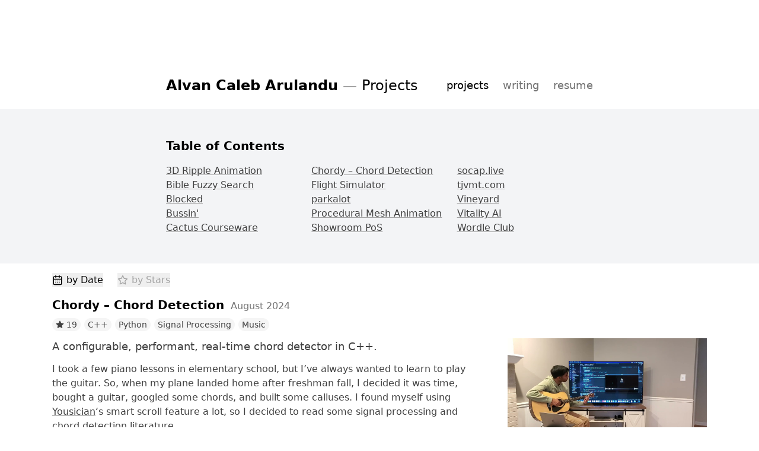

--- FILE ---
content_type: text/html; charset=utf-8
request_url: https://arulandu.com/projects
body_size: 8803
content:
<!DOCTYPE html>
<html lang="en">
  <head>
    <meta charset="utf-8" />
    <link rel="icon" type="image/svg+xml" sizes="any" href="/favicon.svg" />
    <meta name="viewport" content="width=device-width, initial-scale=1" />
    <base target="_blank" />
    
		<link href="./_app/immutable/assets/0.eacb744d.css" rel="stylesheet">
		<link href="./_app/immutable/assets/3.ae31a64c.css" rel="stylesheet">
		<link rel="modulepreload" href="./_app/immutable/entry/start.0c474e93.js">
		<link rel="modulepreload" href="./_app/immutable/chunks/index.9cadb093.js">
		<link rel="modulepreload" href="./_app/immutable/chunks/singletons.c5fd2e9c.js">
		<link rel="modulepreload" href="./_app/immutable/entry/app.2d539c6a.js">
		<link rel="modulepreload" href="./_app/immutable/nodes/0.73a9faf6.js">
		<link rel="modulepreload" href="./_app/immutable/chunks/stores.864055d5.js">
		<link rel="modulepreload" href="./_app/immutable/nodes/3.4e7825ed.js">
		<link rel="modulepreload" href="./_app/immutable/chunks/Icon.b43eb89f.js">
		<link rel="modulepreload" href="./_app/immutable/chunks/Seo.8703ae8b.js">
		<link rel="modulepreload" href="./_app/immutable/chunks/utils.c7248e99.js"><title>Alvan Arulandu – Projects</title><!-- HEAD_svelte-1ulp2qe_START --><script async src="https://www.googletagmanager.com/gtag/js?id=G-BJS2FVKQ8B"></script>
    <script>window.dataLayer = window.dataLayer || [];
      function gtag() {
        dataLayer.push(arguments);
      }
      gtag("js", new Date());
      gtag("config", "G-BJS2FVKQ8B");
    </script><!-- HEAD_svelte-1ulp2qe_END --><!-- HEAD_svelte-1fbmuei_START --><meta name="description" content="Open-source software projects in web development, computer graphics, machine learning, and more."><meta property="og:title" content="Alvan Arulandu – Projects"><meta property="og:description" content="Open-source software projects in web development, computer graphics, machine learning, and more."><meta property="og:image" content="https://www.ekzhang.com/assets/images/hudson-landscape.jpg"><meta name="twitter:card" content="summary_large_image"><!-- HEAD_svelte-1fbmuei_END -->
  </head>
  <body>
    <div>





<header class="layout-md flex justify-between items-start" data-sveltekit-noscroll data-sveltekit-preload-code="eager"><h1 class="font-bold text-black text-2xl mb-6"><a href="/"><span class="g">A</span>lvan <span class="g">C</span>aleb
      <span class="g">A</span>rulandu</a>

    <span class="page-title svelte-1i7pxs4"><span class="text-neutral-400 svelte-1i7pxs4">—</span>
        Projects</span></h1>
  <nav class="svelte-1i7pxs4"><a href="/projects" class="hover:text-black transition-colors svelte-1i7pxs4 text-black">projects
      </a><a href="/writing" class="hover:text-black transition-colors svelte-1i7pxs4">writing
      </a><a href="/resume" class="hover:text-black transition-colors svelte-1i7pxs4">resume
      </a></nav>
</header>

<main>



<div class="bg-gray-100 dark"><section class="layout-md py-12"><h2 class="heading2">Table of Contents</h2>
    <ul class="sm:columns-2 md:columns-3"><li><a class="link" href="#3d-ripple-animation" target="_parent">3D Ripple Animation</a>
        </li><li><a class="link" href="#bible" target="_parent">Bible Fuzzy Search</a>
        </li><li><a class="link" href="#blocked" target="_parent">Blocked</a>
        </li><li><a class="link" href="#bussin" target="_parent">Bussin'</a>
        </li><li><a class="link" href="#cactus" target="_parent">Cactus Courseware</a>
        </li><li><a class="link" href="#chordy" target="_parent">Chordy – Chord Detection</a>
        </li><li><a class="link" href="#flight-simulator" target="_parent">Flight Simulator</a>
        </li><li><a class="link" href="#parkalot" target="_parent">parkalot</a>
        </li><li><a class="link" href="#procedural-mesh-animation" target="_parent">Procedural Mesh Animation</a>
        </li><li><a class="link" href="#showroom" target="_parent">Showroom PoS</a>
        </li><li><a class="link" href="#socap" target="_parent">socap.live</a>
        </li><li><a class="link" href="#tjvmt" target="_parent">tjvmt.com</a>
        </li><li><a class="link" href="#vineyard" target="_parent">Vineyard</a>
        </li><li><a class="link" href="#vitality-ai" target="_parent">Vitality AI</a>
        </li><li><a class="link" href="#wordy" target="_parent">Wordle Club</a>
        </li></ul></section></div>

<div class="pt-4 -mb-6 mx-auto max-w-[1152px]"><div class="px-4 sm:px-6 flex justify-start space-x-6"><button class="svelte-1qrsmpk active"><svg xmlns="http://www.w3.org/2000/svg" width="18" height="18" viewBox="0 0 24 24" fill="none" stroke="currentColor" stroke-width="1.8" stroke-linecap="round" stroke-linejoin="round" class="lucide-icon lucide lucide-calendar-days mr-1.5"><rect x="3" y="4" width="18" height="18" rx="2" ry="2"></rect><line x1="16" y1="2" x2="16" y2="6"></line><line x1="8" y1="2" x2="8" y2="6"></line><line x1="3" y1="10" x2="21" y2="10"></line><path d="M8 14h.01"></path><path d="M12 14h.01"></path><path d="M16 14h.01"></path><path d="M8 18h.01"></path><path d="M12 18h.01"></path><path d="M16 18h.01"></path></svg> by Date
    </button>
    <button class="svelte-1qrsmpk"><svg xmlns="http://www.w3.org/2000/svg" width="18" height="18" viewBox="0 0 24 24" fill="none" stroke="currentColor" stroke-width="1.8" stroke-linecap="round" stroke-linejoin="round" class="lucide-icon lucide lucide-star mr-1.5"><polygon points="12 2 15.09 8.26 22 9.27 17 14.14 18.18 21.02 12 17.77 5.82 21.02 7 14.14 2 9.27 8.91 8.26 12 2"></polygon></svg> by Stars
    </button></div></div>

<section class="py-10" id="chordy"><div class="mx-auto max-w-[1152px] px-4 sm:px-6">
<h3 class="text-black text-xl font-semibold mb-2"><span class="mr-1">Chordy – Chord Detection</span>
  <small class="whitespace-nowrap text-neutral-500 text-base font-normal">August 2024</small></h3>


<div class="flex flex-wrap mb-1"><a class="pill hover:!bg-neutral-200 transition-colors svelte-1d8a62h" href="https://github.com/arulandu/chordy/stargazers"><svg xmlns="http://www.w3.org/2000/svg" width="14" height="14" viewBox="0 0 24 24" fill="none" stroke="currentColor" stroke-width="2" stroke-linecap="round" stroke-linejoin="round" class="lucide-icon lucide lucide-star fill-current"><polygon points="12 2 15.09 8.26 22 9.27 17 14.14 18.18 21.02 12 17.77 5.82 21.02 7 14.14 2 9.27 8.91 8.26 12 2"></polygon></svg>
    <span>​</span></a>
  <div class="pill svelte-1d8a62h">C++</div><div class="pill svelte-1d8a62h">Python</div><div class="pill svelte-1d8a62h">Signal Processing</div><div class="pill svelte-1d8a62h">Music</div></div>


<div class="space-y-4"><div class="grid grid-cols-3 gap-4 md:gap-8 lg:gap-12"><div class="col-span-3 md:col-span-2"><p class="text-lg font-light mb-3">A configurable, performant, real-time chord detector in C++.</p>
      <div class="md-output svelte-19wf98v"><!-- HTML_TAG_START --><p>I took a few piano lessons in elementary school, but I’ve always wanted to learn
to play the guitar. So, when my plane landed home after freshman fall, I decided
it was time, bought a guitar, googled some chords, and built some calluses. I
found myself using <a rel="external" href="https://yousician.com/guitartuna" class="link">Yousician</a>‘s smart scroll
feature a lot, so I decided to read some signal processing and chord detection
literature.</p>
<p><code>chordy</code> is a CLI tool and desktop application for all platforms optimized for
performance in C++. Chords are detected via pitch chroma, chord templating, and
a custom adaptive thresholding technique. <code>chordy</code> uses
<a rel="external" href="https://www.portaudio.com/" class="link">PortAudio</a> to stream input buffers into a lock-free
SPSC queue, <a rel="external" href="https://github.com/mborgerding/kissfft" class="link">KissFFT</a> for a
multi-threaded fast-fourier transform implementation, and
<a rel="external" href="https://github.com/ocornut/imgui" class="link">ImGui</a> with OpenGL3 and GLFW3 for display. A
legacy version of <code>chordy</code> using Viterbi’s algorithm was written in Python.</p>
<p><strong>Links: <a rel="external" href="https://github.com/arulandu/chordy" class="link">GitHub</a></strong></p>
<!-- HTML_TAG_END -->
</div></div>
    <div class="col-span-3 md:col-span-1"><a rel="external" href="/_app/immutable/assets/chordy.070e598c.jpg"><img src="/_app/immutable/assets/chordy.070e598c.jpg" alt="Chordy – Chord Detection preview image"></a></div></div>

  <div class="grid grid-cols-3 gap-4 md:gap-8 lg:gap-12"><div class="col-span-full md:col-span-1"><a rel="external" href="/_app/immutable/assets/chordy-1.15e703e6.png" class=""><img src="/_app/immutable/assets/chordy-1.15e703e6.png" alt="Chordy – Chord Detection subimage"></a>
        </div><div class="col-span-full md:col-span-1"><a rel="external" href="/_app/immutable/assets/chordy-2.18961256.png" class=""><img src="/_app/immutable/assets/chordy-2.18961256.png" alt="Chordy – Chord Detection subimage"></a>
        </div><div class="col-span-full md:col-span-1"><a rel="external" href="/_app/immutable/assets/chordy-3.aae66cbc.png" class=""><img src="/_app/immutable/assets/chordy-3.aae66cbc.png" alt="Chordy – Chord Detection subimage"></a>
        </div></div>
</div></div>
  </section><section class="py-10" id="bible"><div class="mx-auto max-w-[1152px] px-4 sm:px-6">
<h3 class="text-black text-xl font-semibold mb-2"><span class="mr-1">Bible Fuzzy Search</span>
  <small class="whitespace-nowrap text-neutral-500 text-base font-normal">August 2024</small></h3>


<div class="flex flex-wrap mb-1"><a class="pill hover:!bg-neutral-200 transition-colors svelte-1d8a62h" href="https://github.com/arulandu/bible/stargazers"><svg xmlns="http://www.w3.org/2000/svg" width="14" height="14" viewBox="0 0 24 24" fill="none" stroke="currentColor" stroke-width="2" stroke-linecap="round" stroke-linejoin="round" class="lucide-icon lucide lucide-star fill-current"><polygon points="12 2 15.09 8.26 22 9.27 17 14.14 18.18 21.02 12 17.77 5.82 21.02 7 14.14 2 9.27 8.91 8.26 12 2"></polygon></svg>
    <span>​</span></a>
  <div class="pill svelte-1d8a62h">Python</div><div class="pill svelte-1d8a62h">Scraping</div><div class="pill svelte-1d8a62h">uFuzzy</div></div>


<div class="space-y-4"><div class="grid grid-cols-3 gap-4 md:gap-8 lg:gap-12"><div class="col-span-3 md:col-span-2"><p class="text-lg font-light mb-3">A lightweight fuzzy search-engine for the NRSVCE bible.</p>
      <div class="md-output svelte-19wf98v"><!-- HTML_TAG_START --><p>Have you ever needed a fast verse lookup when you just don’t remember the
reference? <code>bible.arulandu.com</code> is a ~8-18ms client-side, fuzzy search for the
New Revised Standard Version Catholic Edition, powered by
<a rel="external" href="https://github.com/leeoniya/uFuzzy" class="link">uFuzzy</a>.</p>
<p><code>bible</code> scrapes the NRSVCE from BibleGateway using multi-threaded Python and a
Ruby <a rel="external" href="https://github.com/jgclark/BibleGateway-to-Markdown" class="link">snippet</a> from
<code>jgclark</code>. During development, I found a bug in
<a rel="external" href="https://biblegateway.com" class="link">biblegateway.com</a>. For any single chapter book
(Obadiah, Philemon, 2/3 John, Jude), searches of the form <code>{Book} {x}:{y}</code>
redirect to <code>{Book} 1:{x}</code> instead of Not Found.</p>
<p><strong>Links: <a rel="external" href="https://github.com/arulandu/bible" class="link">GitHub</a>,
<a rel="external" href="https://bible.arulandu.com" class="link">Website</a></strong></p>
<!-- HTML_TAG_END -->
</div></div>
    <div class="col-span-3 md:col-span-1"><a rel="external" href="/_app/immutable/assets/bible.0fd58b69.png"><img src="/_app/immutable/assets/bible.0fd58b69.png" alt="Bible Fuzzy Search preview image"></a></div></div>

  
</div></div>
  </section><section class="py-10" id="parkalot"><div class="mx-auto max-w-[1152px] px-4 sm:px-6">
<h3 class="text-black text-xl font-semibold mb-2"><span class="mr-1">parkalot</span>
  <small class="whitespace-nowrap text-neutral-500 text-base font-normal">April 2024</small></h3>


<div class="flex flex-wrap mb-1"><a class="pill hover:!bg-neutral-200 transition-colors svelte-1d8a62h" href="https://github.com/HackTJ-8-ACJ/backend-server/stargazers"><svg xmlns="http://www.w3.org/2000/svg" width="14" height="14" viewBox="0 0 24 24" fill="none" stroke="currentColor" stroke-width="2" stroke-linecap="round" stroke-linejoin="round" class="lucide-icon lucide lucide-star fill-current"><polygon points="12 2 15.09 8.26 22 9.27 17 14.14 18.18 21.02 12 17.77 5.82 21.02 7 14.14 2 9.27 8.91 8.26 12 2"></polygon></svg>
    <span>​</span></a>
  <div class="pill svelte-1d8a62h">JavaScript</div><div class="pill svelte-1d8a62h">Hardware</div></div>


<div class="space-y-4"><div class="grid grid-cols-3 gap-4 md:gap-8 lg:gap-12"><div class="col-span-3 md:col-span-2"><p class="text-lg font-light mb-3">Parking optimization for large outdoor lots.</p>
      <div class="md-output svelte-19wf98v"><!-- HTML_TAG_START --><p>Everyone hates waiting for parking, so for HackTJ 8.0, Jason Klein (hardware),
Cyril Sharma (frontend), and I (backend) built <code>parkalot</code> to detect occupied
parking slots and help customers navigate to them optimally. Very work in
progress, but won Best Vehicle Optimization Hack.</p>
<p><strong>Links: <a rel="external" href="https://github.com/HackTJ-8-ACJ" class="link">GitHub</a>,
<a rel="external" href="https://youtu.be/ODl4gL3SSHs" class="link">Demo</a>,
<a rel="external" href="https://devpost.com/software/parkalot-3jzhi7" class="link">DevPost</a></strong></p>
<!-- HTML_TAG_END -->
</div></div>
    <div class="col-span-3 md:col-span-1"><a rel="external" href="/_app/immutable/assets/parkalot.9f87752a.png"><img src="/_app/immutable/assets/parkalot.9f87752a.png" alt="parkalot preview image"></a></div></div>

  
</div></div>
  </section><section class="py-10" id="socap"><div class="mx-auto max-w-[1152px] px-4 sm:px-6">
<h3 class="text-black text-xl font-semibold mb-2"><span class="mr-1">socap.live</span>
  <small class="whitespace-nowrap text-neutral-500 text-base font-normal">April 2024</small></h3>


<div class="flex flex-wrap mb-1"><a class="pill hover:!bg-neutral-200 transition-colors svelte-1d8a62h" href="https://github.com/arulandu/socap/stargazers"><svg xmlns="http://www.w3.org/2000/svg" width="14" height="14" viewBox="0 0 24 24" fill="none" stroke="currentColor" stroke-width="2" stroke-linecap="round" stroke-linejoin="round" class="lucide-icon lucide lucide-star fill-current"><polygon points="12 2 15.09 8.26 22 9.27 17 14.14 18.18 21.02 12 17.77 5.82 21.02 7 14.14 2 9.27 8.91 8.26 12 2"></polygon></svg>
    <span>​</span></a>
  <div class="pill svelte-1d8a62h">TypeScript</div><div class="pill svelte-1d8a62h">Video Chat</div><div class="pill svelte-1d8a62h">Agora</div></div>


<div class="space-y-4"><div class="grid grid-cols-3 gap-4 md:gap-8 lg:gap-12"><div class="col-span-3 md:col-span-2"><p class="text-lg font-light mb-3">A safe, minimal omegle clone for universities.</p>
      <div class="md-output svelte-19wf98v"><!-- HTML_TAG_START --><p>Omegle failed because of privacy. <code>socap.live</code> is a minimal video chat service,
built on Agora, for universities that incentivizes safe, spontaneous interaction
by authenticating with college emails and running at fixed times every day.</p>
<p>Built in 24hrs, the first <code>socap.live</code> event at 10 AM streamed ~600m of video
with 40+ users and avg. call length of 5m. I personally met a super cool biomath
grad student that morning! Won a prize at HackDartmouth IX with Jonah Bard
(frontend) and Edward Zhang (strategy).</p>
<p><strong>Links: <a rel="external" href="https://github.com/arulandu/socap" class="link">GitHub</a>,
<a rel="external" href="https://youtu.be/y6HjrvwM8H4" class="link">Demo</a>,
<a rel="external" href="https://devpost.com/software/socap-qbnmed" class="link">DevPost</a></strong></p>
<!-- HTML_TAG_END -->
</div></div>
    <div class="col-span-3 md:col-span-1"><a rel="external" href="/_app/immutable/assets/socap.73af6cb8.jpg"><img src="/_app/immutable/assets/socap.73af6cb8.jpg" alt="socap.live preview image"></a></div></div>

  
</div></div>
  </section><section class="py-10" id="vineyard"><div class="mx-auto max-w-[1152px] px-4 sm:px-6">
<h3 class="text-black text-xl font-semibold mb-2"><span class="mr-1">Vineyard</span>
  <small class="whitespace-nowrap text-neutral-500 text-base font-normal">August 2023</small></h3>


<div class="flex flex-wrap mb-1"><a class="pill hover:!bg-neutral-200 transition-colors svelte-1d8a62h" href="https://github.com/arulandu/vineyard/stargazers"><svg xmlns="http://www.w3.org/2000/svg" width="14" height="14" viewBox="0 0 24 24" fill="none" stroke="currentColor" stroke-width="2" stroke-linecap="round" stroke-linejoin="round" class="lucide-icon lucide lucide-star fill-current"><polygon points="12 2 15.09 8.26 22 9.27 17 14.14 18.18 21.02 12 17.77 5.82 21.02 7 14.14 2 9.27 8.91 8.26 12 2"></polygon></svg>
    <span>​</span></a>
  <div class="pill svelte-1d8a62h">C#</div><div class="pill svelte-1d8a62h">Unity</div><div class="pill svelte-1d8a62h">Game</div></div>


<div class="space-y-4"><div class="grid grid-cols-3 gap-4 md:gap-8 lg:gap-12"><div class="col-span-3 md:col-span-2"><p class="text-lg font-light mb-3">Defend your wine from evil AI.</p>
      <div class="md-output svelte-19wf98v"><!-- HTML_TAG_START --><p>My sister’s a wordle addict, so I made a configurable wordle clone with support
for themes and arbitrary board sizes and guess limits. Think octordle,
sedecordle, etc. condensed into one UI with daily puzzles and an infinite
archive.</p>
<p><strong>Links: <a rel="external" href="https://github.com/arulandu/wordy" class="link">GitHub</a>,
<a rel="external" href="https://wordy.arulandu.com" class="link">Website</a></strong></p>
<!-- HTML_TAG_END -->
</div></div>
    <div class="col-span-3 md:col-span-1"><a rel="external" href="/_app/immutable/assets/vineyard.bf2a380f.png"><img src="/_app/immutable/assets/vineyard.bf2a380f.png" alt="Vineyard preview image"></a></div></div>

  <div class="grid grid-cols-3 gap-4 md:gap-8 lg:gap-12"><div class="col-span-full md:col-span-1"><a rel="external" href="/_app/immutable/assets/vineyard-1.95a66509.png" class=""><img src="/_app/immutable/assets/vineyard-1.95a66509.png" alt="Vineyard subimage"></a>
        </div><div class="col-span-full md:col-span-1"><a rel="external" href="/_app/immutable/assets/vineyard-2.79608d1c.png" class=""><img src="/_app/immutable/assets/vineyard-2.79608d1c.png" alt="Vineyard subimage"></a>
        </div><div class="col-span-full md:col-span-1"><a rel="external" href="/_app/immutable/assets/vineyard-3.f0105df4.png" class=""><img src="/_app/immutable/assets/vineyard-3.f0105df4.png" alt="Vineyard subimage"></a>
        </div></div>
</div></div>
  </section><section class="py-10" id="wordy"><div class="mx-auto max-w-[1152px] px-4 sm:px-6">
<h3 class="text-black text-xl font-semibold mb-2"><span class="mr-1">Wordle Club</span>
  <small class="whitespace-nowrap text-neutral-500 text-base font-normal">August 2023</small></h3>


<div class="flex flex-wrap mb-1"><a class="pill hover:!bg-neutral-200 transition-colors svelte-1d8a62h" href="https://github.com/arulandu/wordy/stargazers"><svg xmlns="http://www.w3.org/2000/svg" width="14" height="14" viewBox="0 0 24 24" fill="none" stroke="currentColor" stroke-width="2" stroke-linecap="round" stroke-linejoin="round" class="lucide-icon lucide lucide-star fill-current"><polygon points="12 2 15.09 8.26 22 9.27 17 14.14 18.18 21.02 12 17.77 5.82 21.02 7 14.14 2 9.27 8.91 8.26 12 2"></polygon></svg>
    <span>​</span></a>
  <div class="pill svelte-1d8a62h">JavaScript</div><div class="pill svelte-1d8a62h">Svelte</div></div>


<div class="space-y-4"><div class="grid grid-cols-3 gap-4 md:gap-8 lg:gap-12"><div class="col-span-3 md:col-span-2"><p class="text-lg font-light mb-3">A configurable wordle clone for my sister.</p>
      <div class="md-output svelte-19wf98v"><!-- HTML_TAG_START --><p>My sister’s a wordle addict, so I made a configurable wordle clone with support
for themes and arbitrary board sizes and guess limits. Think octordle,
sedecordle, etc. condensed into one UI with daily puzzles and an infinite
archive.</p>
<p><strong>Links: <a rel="external" href="https://github.com/arulandu/wordy" class="link">GitHub</a>,
<a rel="external" href="https://wordy.arulandu.com" class="link">Website</a></strong></p>
<!-- HTML_TAG_END -->
</div></div>
    <div class="col-span-3 md:col-span-1"><a rel="external" href="/_app/immutable/assets/wordy.e2effbfd.png"><img src="/_app/immutable/assets/wordy.e2effbfd.png" alt="Wordle Club preview image"></a></div></div>

  
</div></div>
  </section><section class="py-10" id="showroom"><div class="mx-auto max-w-[1152px] px-4 sm:px-6">
<h3 class="text-black text-xl font-semibold mb-2"><span class="mr-1">Showroom PoS</span>
  <small class="whitespace-nowrap text-neutral-500 text-base font-normal">July 2023</small></h3>


<div class="flex flex-wrap mb-1"><a class="pill hover:!bg-neutral-200 transition-colors svelte-1d8a62h" href="https://github.com/arulandu/showroom/stargazers"><svg xmlns="http://www.w3.org/2000/svg" width="14" height="14" viewBox="0 0 24 24" fill="none" stroke="currentColor" stroke-width="2" stroke-linecap="round" stroke-linejoin="round" class="lucide-icon lucide lucide-star fill-current"><polygon points="12 2 15.09 8.26 22 9.27 17 14.14 18.18 21.02 12 17.77 5.82 21.02 7 14.14 2 9.27 8.91 8.26 12 2"></polygon></svg>
    <span>​</span></a>
  <div class="pill svelte-1d8a62h">TypeScript</div><div class="pill svelte-1d8a62h">Prisma</div><div class="pill svelte-1d8a62h">MongoDB</div><div class="pill svelte-1d8a62h">Fuse.js</div></div>


<div class="space-y-4"><div class="grid grid-cols-3 gap-4 md:gap-8 lg:gap-12"><div class="col-span-3 md:col-span-2"><p class="text-lg font-light mb-3">Back-of-office for Yamaha motorcycle showrooms.</p>
      <div class="md-output svelte-19wf98v"><!-- HTML_TAG_START --><p>While on vacation in India, a family friend reached out about an employee theft
problem in his motorcycle showroom. I spent a week without AC building
<code>showroom</code>, purchasing a printer, configuring the store network, and onboarding
employees. <code>showroom</code> is now used day-to-day in production at Joven Motors in
TN, India.</p>
<p><code>showroom</code> is an end-to-end PoS system for purchases and vehicle service.
Features include employee and customer tracking, built-in profit and inventory
reporting, and fuzzy inventory search with <code>Fuse.js</code>.</p>
<p><strong>Links: <a rel="external" href="https://github.com/arulandu/showroom" class="link">GitHub</a>,
<a rel="external" href="https://showroom.arulandu.com" class="link">Website</a></strong></p>
<!-- HTML_TAG_END -->
</div></div>
    <div class="col-span-3 md:col-span-1"><a rel="external" href="/_app/immutable/assets/showroom.3a17ba66.png"><img src="/_app/immutable/assets/showroom.3a17ba66.png" alt="Showroom PoS preview image"></a></div></div>

  
</div></div>
  </section><section class="py-10" id="vitality-ai"><div class="mx-auto max-w-[1152px] px-4 sm:px-6">
<h3 class="text-black text-xl font-semibold mb-2"><span class="mr-1">Vitality AI</span>
  <small class="whitespace-nowrap text-neutral-500 text-base font-normal">March 2023</small></h3>


<div class="flex flex-wrap mb-1"><a class="pill hover:!bg-neutral-200 transition-colors svelte-1d8a62h" href="https://github.com/vitalityAI/office/stargazers"><svg xmlns="http://www.w3.org/2000/svg" width="14" height="14" viewBox="0 0 24 24" fill="none" stroke="currentColor" stroke-width="2" stroke-linecap="round" stroke-linejoin="round" class="lucide-icon lucide lucide-star fill-current"><polygon points="12 2 15.09 8.26 22 9.27 17 14.14 18.18 21.02 12 17.77 5.82 21.02 7 14.14 2 9.27 8.91 8.26 12 2"></polygon></svg>
    <span>​</span></a>
  <div class="pill svelte-1d8a62h">TypeScript</div><div class="pill svelte-1d8a62h">Agents</div><div class="pill svelte-1d8a62h">Voice</div><div class="pill svelte-1d8a62h">GPT</div></div>


<div class="space-y-4"><div class="grid grid-cols-3 gap-4 md:gap-8 lg:gap-12"><div class="col-span-3 md:col-span-2"><p class="text-lg font-light mb-3">Hybrid human/AI call center management software</p>
      <div class="md-output svelte-19wf98v"><!-- HTML_TAG_START --><p>According to
<a rel="external" href="https://www.nytimes.com/2022/03/13/us/suicide-hotline-mental-health-988.html" class="link">NYT</a>,
The National Suicide Hotline drops 1 in 6 of roughly 2 million calls due to
egregious wait times of over an hour. The first iteration of <code>vitality</code> won
HackTJ 10.0 as a hybrid alternative, an AI call center solution that allows
human operators to view chat logs and seamlessly transfer callers from the AI
waitroom to human support.</p>
<p>Built in 24hrs with Rushil Umaretiya’s help for hosting and Twilio config,
Vitality uses Twilio Programmalbe Voice for SST/TTS and prompt wraps GPT-3.5.</p>
<p><strong>Links: <a rel="external" href="https://github.com/vitalityAI" class="link">GitHub</a>,
<a rel="external" href="https://youtu.be/ZW48QwsxJvo" class="link">Demo</a>,
<a rel="external" href="https://devpost.com/software/vitality-q7sbh8" class="link">DevPost</a></strong></p>
<!-- HTML_TAG_END -->
</div></div>
    <div class="col-span-3 md:col-span-1"><a rel="external" href="/_app/immutable/assets/vitality-ai.b28aeef6.png"><img src="/_app/immutable/assets/vitality-ai.b28aeef6.png" alt="Vitality AI preview image"></a></div></div>

  
</div></div>
  </section><section class="py-10" id="blocked"><div class="mx-auto max-w-[1152px] px-4 sm:px-6">
<h3 class="text-black text-xl font-semibold mb-2"><span class="mr-1">Blocked</span>
  <small class="whitespace-nowrap text-neutral-500 text-base font-normal">October 2022</small></h3>


<div class="flex flex-wrap mb-1"><a class="pill hover:!bg-neutral-200 transition-colors svelte-1d8a62h" href="https://github.com/undefined/stargazers"><svg xmlns="http://www.w3.org/2000/svg" width="14" height="14" viewBox="0 0 24 24" fill="none" stroke="currentColor" stroke-width="2" stroke-linecap="round" stroke-linejoin="round" class="lucide-icon lucide lucide-star fill-current"><polygon points="12 2 15.09 8.26 22 9.27 17 14.14 18.18 21.02 12 17.77 5.82 21.02 7 14.14 2 9.27 8.91 8.26 12 2"></polygon></svg>
    <span>​</span></a>
  <div class="pill svelte-1d8a62h">C#</div><div class="pill svelte-1d8a62h">Unity</div><div class="pill svelte-1d8a62h">Game</div></div>


<div class="space-y-4"><div class="grid grid-cols-3 gap-4 md:gap-8 lg:gap-12"><div class="col-span-3 md:col-span-2"><p class="text-lg font-light mb-3">A sliding block puzzle.</p>
      <div class="md-output svelte-19wf98v"><!-- HTML_TAG_START --><p>One of my first playable game jam games. A sliding block puzzle where blocks of
a color slide together. Targeted for HTML5 and mobile.</p>
<p><strong>Links: <a rel="external" href="https://claeb101.itch.io/blocked" class="link">Website</a></strong></p>
<!-- HTML_TAG_END -->
</div></div>
    <div class="col-span-3 md:col-span-1"><a rel="external" href="/_app/immutable/assets/blocked.c6358bea.png"><img src="/_app/immutable/assets/blocked.c6358bea.png" alt="Blocked preview image"></a></div></div>

  
</div></div>
  </section><section class="py-10" id="bussin"><div class="mx-auto max-w-[1152px] px-4 sm:px-6">
<h3 class="text-black text-xl font-semibold mb-2"><span class="mr-1">Bussin'</span>
  <small class="whitespace-nowrap text-neutral-500 text-base font-normal">August 2022</small></h3>


<div class="flex flex-wrap mb-1"><a class="pill hover:!bg-neutral-200 transition-colors svelte-1d8a62h" href="https://github.com/arulandu/gdhq-22/stargazers"><svg xmlns="http://www.w3.org/2000/svg" width="14" height="14" viewBox="0 0 24 24" fill="none" stroke="currentColor" stroke-width="2" stroke-linecap="round" stroke-linejoin="round" class="lucide-icon lucide lucide-star fill-current"><polygon points="12 2 15.09 8.26 22 9.27 17 14.14 18.18 21.02 12 17.77 5.82 21.02 7 14.14 2 9.27 8.91 8.26 12 2"></polygon></svg>
    <span>​</span></a>
  <div class="pill svelte-1d8a62h">C#</div><div class="pill svelte-1d8a62h">Unity</div><div class="pill svelte-1d8a62h">Wave Function Collapse</div><div class="pill svelte-1d8a62h">Game</div></div>


<div class="space-y-4"><div class="grid grid-cols-3 gap-4 md:gap-8 lg:gap-12"><div class="col-span-3 md:col-span-2"><p class="text-lg font-light mb-3">An infinite school bus drop-off game for GDHQ '22</p>
      <div class="md-output svelte-19wf98v"><!-- HTML_TAG_START --><p>One of <a rel="external" href="https://ygda.org" class="link">YGDA</a>‘s first games, Bussin’ features an enthusiastic
bus driver, racing around a low-poly town picking up and dropping off kids as
fast as possible. I led a team of four, primarily working on procedural world
generation with wave function collapse. All music, sprites, and code were
produced in-house.</p>
<p><strong>Links: <a rel="external" href="https://github.com/arulandu/gdhq-22" class="link">GitHub</a>,
<a rel="external" href="https://claeb101.itch.io/bussin" class="link">Website</a></strong></p>
<!-- HTML_TAG_END -->
</div></div>
    <div class="col-span-3 md:col-span-1"><a rel="external" href="/_app/immutable/assets/bussin.e412e36b.png"><img src="/_app/immutable/assets/bussin.e412e36b.png" alt="Bussin' preview image"></a></div></div>

  <div class="grid grid-cols-3 gap-4 md:gap-8 lg:gap-12"><div class="col-span-full md:col-span-1"><a rel="external" href="/_app/immutable/assets/bussin-1.74ca1144.png" class=""><img src="/_app/immutable/assets/bussin-1.74ca1144.png" alt="Bussin' subimage"></a>
        </div><div class="col-span-full md:col-span-1"><a rel="external" href="/_app/immutable/assets/bussin-2.9910ef24.png" class=""><img src="/_app/immutable/assets/bussin-2.9910ef24.png" alt="Bussin' subimage"></a>
        </div><div class="col-span-full md:col-span-1"><a rel="external" href="/_app/immutable/assets/bussin-3.daf4e681.png" class=""><img src="/_app/immutable/assets/bussin-3.daf4e681.png" alt="Bussin' subimage"></a>
        </div></div>
</div></div>
  </section><section class="py-10" id="tjvmt"><div class="mx-auto max-w-[1152px] px-4 sm:px-6">
<h3 class="text-black text-xl font-semibold mb-2"><span class="mr-1">tjvmt.com</span>
  <small class="whitespace-nowrap text-neutral-500 text-base font-normal">August 2022</small></h3>


<div class="flex flex-wrap mb-1"><a class="pill hover:!bg-neutral-200 transition-colors svelte-1d8a62h" href="https://github.com/arulandu/tjvmt/stargazers"><svg xmlns="http://www.w3.org/2000/svg" width="14" height="14" viewBox="0 0 24 24" fill="none" stroke="currentColor" stroke-width="2" stroke-linecap="round" stroke-linejoin="round" class="lucide-icon lucide lucide-star fill-current"><polygon points="12 2 15.09 8.26 22 9.27 17 14.14 18.18 21.02 12 17.77 5.82 21.02 7 14.14 2 9.27 8.91 8.26 12 2"></polygon></svg>
    <span>​</span></a>
  <div class="pill svelte-1d8a62h">TypeScript</div><div class="pill svelte-1d8a62h">MongoDB</div><div class="pill svelte-1d8a62h">MathJax</div></div>


<div class="space-y-4"><div class="grid grid-cols-3 gap-4 md:gap-8 lg:gap-12"><div class="col-span-3 md:col-span-2"><p class="text-lg font-light mb-3">An online math ecosystem for the Thomas Jefferson Varsity Math Team.</p>
      <div class="md-output svelte-19wf98v"><!-- HTML_TAG_START --><p>I grew up in the competitive math community, so in high school, as statistician
of VMT I began an effort to alleviate logistical stress from in-person
attendance, grading, ranking, and announcements. During my co-captainship in
2022, VMT fully moved all operations online. Some of my proudest features
include internal Discord integration and a LaTeX editor and submission platform
for problem of the days. Having graduated, I now maintain the respository,
reviewing PRs from current officers.</p>
<p><code>tjvmt.com</code> is built with Next.js, MongoDB on Atlas, and Vercel Edge functions.
At 213K+ views and 13K+ users, deploy costs remain zero.</p>
<p><strong>Links: <a rel="external" href="https://github.com/arulandu/tjvmt" class="link">GitHub</a></strong></p>
<!-- HTML_TAG_END -->
</div></div>
    <div class="col-span-3 md:col-span-1"><a rel="external" href="/_app/immutable/assets/tjvmt.f60245ab.png"><img src="/_app/immutable/assets/tjvmt.f60245ab.png" alt="tjvmt.com preview image"></a></div></div>

  
</div></div>
  </section><section class="py-10" id="cactus"><div class="mx-auto max-w-[1152px] px-4 sm:px-6">
<h3 class="text-black text-xl font-semibold mb-2"><span class="mr-1">Cactus Courseware</span>
  <small class="whitespace-nowrap text-neutral-500 text-base font-normal">April 2022</small></h3>


<div class="flex flex-wrap mb-1"><a class="pill hover:!bg-neutral-200 transition-colors svelte-1d8a62h" href="https://github.com/myfatemi04/cactus-courseware-frontend/stargazers"><svg xmlns="http://www.w3.org/2000/svg" width="14" height="14" viewBox="0 0 24 24" fill="none" stroke="currentColor" stroke-width="2" stroke-linecap="round" stroke-linejoin="round" class="lucide-icon lucide lucide-star fill-current"><polygon points="12 2 15.09 8.26 22 9.27 17 14.14 18.18 21.02 12 17.77 5.82 21.02 7 14.14 2 9.27 8.91 8.26 12 2"></polygon></svg>
    <span>​</span></a>
  <div class="pill svelte-1d8a62h">TypeScript</div><div class="pill svelte-1d8a62h">Video Chat</div><div class="pill svelte-1d8a62h">Agora</div></div>


<div class="space-y-4"><div class="grid grid-cols-3 gap-4 md:gap-8 lg:gap-12"><div class="col-span-3 md:col-span-2"><p class="text-lg font-light mb-3">Re-imagining open courseware with GitHub.</p>
      <div class="md-output svelte-19wf98v"><!-- HTML_TAG_START --><p>A better solution for collaborative, online courses via GitHub with support for
quizzes, LaTeX, markdown, and more! Won HackTJ 9.0 with Michael Fatemi, Cyril
Sharma, and Tarushii Goel. Ate a lot of chocolate muffins and played way too
much ping pong.</p>
<p><strong>Links: <a rel="external" href="https://github.com/myfatemi04/cactus-courseware-frontend" class="link">GitHub</a>,
<a rel="external" href="https://youtu.be/JICyJuVcmh0" class="link">Demo</a>,
<a rel="external" href="https://devpost.com/software/opencourses" class="link">DevPost</a></strong></p>
<!-- HTML_TAG_END -->
</div></div>
    <div class="col-span-3 md:col-span-1"><a rel="external" href="/_app/immutable/assets/cactus.b20fcf41.jpg"><img src="/_app/immutable/assets/cactus.b20fcf41.jpg" alt="Cactus Courseware preview image"></a></div></div>

  
</div></div>
  </section><section class="py-10" id="procedural-mesh-animation"><div class="mx-auto max-w-[1152px] px-4 sm:px-6">
<h3 class="text-black text-xl font-semibold mb-2"><span class="mr-1">Procedural Mesh Animation</span>
  <small class="whitespace-nowrap text-neutral-500 text-base font-normal">May 2021</small></h3>


<div class="flex flex-wrap mb-1"><a class="pill hover:!bg-neutral-200 transition-colors svelte-1d8a62h" href="https://github.com/arulandu/procedural-mesh-animation/stargazers"><svg xmlns="http://www.w3.org/2000/svg" width="14" height="14" viewBox="0 0 24 24" fill="none" stroke="currentColor" stroke-width="2" stroke-linecap="round" stroke-linejoin="round" class="lucide-icon lucide lucide-star fill-current"><polygon points="12 2 15.09 8.26 22 9.27 17 14.14 18.18 21.02 12 17.77 5.82 21.02 7 14.14 2 9.27 8.91 8.26 12 2"></polygon></svg>
    <span>​</span></a>
  <div class="pill svelte-1d8a62h">react-three-fiber</div><div class="pill svelte-1d8a62h">React</div><div class="pill svelte-1d8a62h">Three.js</div><div class="pill svelte-1d8a62h">Video</div></div>


<div class="space-y-4"><div class="grid grid-cols-3 gap-4 md:gap-8 lg:gap-12"><div class="col-span-3 md:col-span-2"><p class="text-lg font-light mb-3">A procedural mesh animation React component and tutorial.</p>
      <div class="md-output svelte-19wf98v"><!-- HTML_TAG_START --><p>This project and video is a fun explainer on Perlin noise, vertex buffers in
OpenGL, and react-three-fiber to create a cute website background animation.
~12K views on YouTube.</p>
<p><strong>Links: <a rel="external" href="https://github.com/arulandu/procedural-mesh-animation" class="link">GitHub</a>,
<a rel="external" href="https://youtu.be/2kTQZVzkXgI" class="link">YouTube</a></strong></p>
<!-- HTML_TAG_END -->
</div></div>
    <div class="col-span-3 md:col-span-1"><a rel="external" href="/_app/immutable/assets/procedural-mesh-animation.d3c15eaf.jpg"><img src="/_app/immutable/assets/procedural-mesh-animation.d3c15eaf.jpg" alt="Procedural Mesh Animation preview image"></a></div></div>

  
</div></div>
  </section><section class="py-10" id="flight-simulator"><div class="mx-auto max-w-[1152px] px-4 sm:px-6">
<h3 class="text-black text-xl font-semibold mb-2"><span class="mr-1">Flight Simulator</span>
  <small class="whitespace-nowrap text-neutral-500 text-base font-normal">April 2021</small></h3>


<div class="flex flex-wrap mb-1"><a class="pill hover:!bg-neutral-200 transition-colors svelte-1d8a62h" href="https://github.com/arulandu/flight-simulator/stargazers"><svg xmlns="http://www.w3.org/2000/svg" width="14" height="14" viewBox="0 0 24 24" fill="none" stroke="currentColor" stroke-width="2" stroke-linecap="round" stroke-linejoin="round" class="lucide-icon lucide lucide-star fill-current"><polygon points="12 2 15.09 8.26 22 9.27 17 14.14 18.18 21.02 12 17.77 5.82 21.02 7 14.14 2 9.27 8.91 8.26 12 2"></polygon></svg>
    <span>​</span></a>
  <div class="pill svelte-1d8a62h">C#</div><div class="pill svelte-1d8a62h">Unity</div><div class="pill svelte-1d8a62h">Physics</div></div>


<div class="space-y-4"><div class="grid grid-cols-3 gap-4 md:gap-8 lg:gap-12"><div class="col-span-3 md:col-span-2"><p class="text-lg font-light mb-3">A bare-bones, real-time flight simulator.</p>
      <div class="md-output svelte-19wf98v"><!-- HTML_TAG_START --><p>A real-time simulation of fixed-wing aerodynamics in Unity Game Engine. Inspired
by Waqas Khan’s Ph.D. thesis. Launching a multiplayer dogfight game has been on
my bucket list 🚀</p>
<p><strong>Links: <a rel="external" href="https://github.com/arulandu/flight-simulator" class="link">GitHub</a>,
<a rel="external" href="https://arulandu.github.io/flight-simulator/" class="link">Website</a></strong></p>
<!-- HTML_TAG_END -->
</div></div>
    <div class="col-span-3 md:col-span-1"><a rel="external" href="/_app/immutable/assets/flight-simulator.28b43821.png"><img src="/_app/immutable/assets/flight-simulator.28b43821.png" alt="Flight Simulator preview image"></a></div></div>

  
</div></div>
  </section><section class="py-10" id="3d-ripple-animation"><div class="mx-auto max-w-[1152px] px-4 sm:px-6">
<h3 class="text-black text-xl font-semibold mb-2"><span class="mr-1">3D Ripple Animation</span>
  <small class="whitespace-nowrap text-neutral-500 text-base font-normal">April 2021</small></h3>


<div class="flex flex-wrap mb-1"><a class="pill hover:!bg-neutral-200 transition-colors svelte-1d8a62h" href="https://github.com/arulandu/3d-ripple-animation/stargazers"><svg xmlns="http://www.w3.org/2000/svg" width="14" height="14" viewBox="0 0 24 24" fill="none" stroke="currentColor" stroke-width="2" stroke-linecap="round" stroke-linejoin="round" class="lucide-icon lucide lucide-star fill-current"><polygon points="12 2 15.09 8.26 22 9.27 17 14.14 18.18 21.02 12 17.77 5.82 21.02 7 14.14 2 9.27 8.91 8.26 12 2"></polygon></svg>
    <span>​</span></a>
  <div class="pill svelte-1d8a62h">react-three-fiber</div><div class="pill svelte-1d8a62h">React</div><div class="pill svelte-1d8a62h">Three.js</div><div class="pill svelte-1d8a62h">Video</div></div>


<div class="space-y-4"><div class="grid grid-cols-3 gap-4 md:gap-8 lg:gap-12"><div class="col-span-3 md:col-span-2"><p class="text-lg font-light mb-3">A 3D ripple animation React component and tutorial.</p>
      <div class="md-output svelte-19wf98v"><!-- HTML_TAG_START --><p>After struggling to use <code>WebGL</code> with <code>React</code> and no video tutorials to help, I
built a fun animation using <code>react-three-fiber</code> and posted my first video
tutorial. At the time, <code>react-three-fiber</code> had much less support and my video
was one of the first guides out there, now with ~60K views on YouTube.</p>
<p><strong>Links: <a rel="external" href="https://github.com/arulandu/3d-ripple-animation" class="link">GitHub</a>,
<a rel="external" href="https://youtu.be/wRmeFtRkF-8" class="link">YouTube</a></strong></p>
<!-- HTML_TAG_END -->
</div></div>
    <div class="col-span-3 md:col-span-1"><a rel="external" href="/_app/immutable/assets/3d-ripple-animation.e0bb62a9.jpg"><img src="/_app/immutable/assets/3d-ripple-animation.e0bb62a9.jpg" alt="3D Ripple Animation preview image"></a></div></div>

  
</div></div>
  </section></main>

<footer class="layout-md mt-24 text-lg flex flex-col">
  <img src="./assets/images/logo.svg" alt="Logo" class="h-8">
  <div class="md:w-min md:mx-auto flex flex-row-reverse md:flex-row flex-wrap justify-center items-center"><div id="social-icons" class="mt-4 md:flex w-full md:w-auto svelte-1d1v8ec"><a class="link svelte-1d1v8ec" href="https://x.com/AlvanArulandu" target="_blank"><svg role="img" viewBox="0 0 24 24" xmlns="http://www.w3.org/2000/svg" class="svelte-1d1v8ec"><title>X</title><path d="M18.901 1.153h3.68l-8.04 9.19L24 22.846h-7.406l-5.8-7.584-6.638 7.584H.474l8.6-9.83L0 1.154h7.594l5.243 6.932ZM17.61 20.644h2.039L6.486 3.24H4.298Z"></path></svg>
        <hr class="svelte-1d1v8ec">
        <span class="svelte-1d1v8ec">@AlvanArulandu</span></a>
      <a class="link svelte-1d1v8ec" href="https://github.com/arulandu" target="_blank"><svg role="img" viewBox="0 0 24 24" xmlns="http://www.w3.org/2000/svg" class="svelte-1d1v8ec"><title>GitHub</title><path d="M12 .297c-6.63 0-12 5.373-12 12 0 5.303 3.438 9.8 8.205 11.385.6.113.82-.258.82-.577 0-.285-.01-1.04-.015-2.04-3.338.724-4.042-1.61-4.042-1.61C4.422 18.07 3.633 17.7 3.633 17.7c-1.087-.744.084-.729.084-.729 1.205.084 1.838 1.236 1.838 1.236 1.07 1.835 2.809 1.305 3.495.998.108-.776.417-1.305.76-1.605-2.665-.3-5.466-1.332-5.466-5.93 0-1.31.465-2.38 1.235-3.22-.135-.303-.54-1.523.105-3.176 0 0 1.005-.322 3.3 1.23.96-.267 1.98-.399 3-.405 1.02.006 2.04.138 3 .405 2.28-1.552 3.285-1.23 3.285-1.23.645 1.653.24 2.873.12 3.176.765.84 1.23 1.91 1.23 3.22 0 4.61-2.805 5.625-5.475 5.92.42.36.81 1.096.81 2.22 0 1.606-.015 2.896-.015 3.286 0 .315.21.69.825.57C20.565 22.092 24 17.592 24 12.297c0-6.627-5.373-12-12-12"></path></svg>
        <hr class="svelte-1d1v8ec">
        <span class="svelte-1d1v8ec">@arulandu</span></a>
      <a class="link svelte-1d1v8ec" href="mailto:alvan@arulandu.com" target="_blank"><svg role="img" viewBox="0 0 24 24" xmlns="http://www.w3.org/2000/svg" class="svelte-1d1v8ec"><title>Gmail</title><path d="M24 5.457v13.909c0 .904-.732 1.636-1.636 1.636h-3.819V11.73L12 16.64l-6.545-4.91v9.273H1.636A1.636 1.636 0 0 1 0 19.366V5.457c0-2.023 2.309-3.178 3.927-1.964L5.455 4.64 12 9.548l6.545-4.91 1.528-1.145C21.69 2.28 24 3.434 24 5.457z"></path></svg>
        <hr class="svelte-1d1v8ec">
        <span class="svelte-1d1v8ec">alvan@arulandu.com</span></a>
      </div></div>
</footer>


			
			<script>
				{
					__sveltekit_lyqlvj = {
						base: new URL(".", location).pathname.slice(0, -1),
						env: {}
					};

					const element = document.currentScript.parentElement;

					const data = [null,null];

					Promise.all([
						import("./_app/immutable/entry/start.0c474e93.js"),
						import("./_app/immutable/entry/app.2d539c6a.js")
					]).then(([kit, app]) => {
						kit.start(app, element, {
							node_ids: [0, 3],
							data,
							form: null,
							error: null
						});
					});
				}
			</script>
		</div>
  </body>
</html>


--- FILE ---
content_type: text/css; charset=utf-8
request_url: https://arulandu.com/_app/immutable/assets/0.eacb744d.css
body_size: 3689
content:
@font-face{font-family:Newsreader;font-style:italic;font-display:swap;font-weight:400;src:url(./newsreader-vietnamese-400-italic.15c2d816.woff2) format("woff2"),url(./newsreader-all-400-italic.b234bc8e.woff) format("woff");unicode-range:U+0102-0103,U+0110-0111,U+0128-0129,U+0168-0169,U+01A0-01A1,U+01AF-01B0,U+1EA0-1EF9,U+20AB}@font-face{font-family:Newsreader;font-style:italic;font-display:swap;font-weight:400;src:url(./newsreader-latin-ext-400-italic.5bf368d2.woff2) format("woff2"),url(./newsreader-all-400-italic.b234bc8e.woff) format("woff");unicode-range:U+0100-024F,U+0259,U+1E00-1EFF,U+2020,U+20A0-20AB,U+20AD-20CF,U+2113,U+2C60-2C7F,U+A720-A7FF}@font-face{font-family:Newsreader;font-style:italic;font-display:swap;font-weight:400;src:url(./newsreader-latin-400-italic.c935023f.woff2) format("woff2"),url(./newsreader-all-400-italic.b234bc8e.woff) format("woff");unicode-range:U+0000-00FF,U+0131,U+0152-0153,U+02BB-02BC,U+02C6,U+02DA,U+02DC,U+2000-206F,U+2074,U+20AC,U+2122,U+2191,U+2193,U+2212,U+2215,U+FEFF,U+FFFD}*,:before,:after{box-sizing:border-box;border-width:0;border-style:solid;border-color:#e5e7eb}:before,:after{--tw-content: ""}html,:host{line-height:1.5;-webkit-text-size-adjust:100%;-moz-tab-size:4;-o-tab-size:4;tab-size:4;font-family:ui-sans-serif,system-ui,sans-serif,"Apple Color Emoji","Segoe UI Emoji",Segoe UI Symbol,"Noto Color Emoji";font-feature-settings:normal;font-variation-settings:normal;-webkit-tap-highlight-color:transparent}body{margin:0;line-height:inherit}hr{height:0;color:inherit;border-top-width:1px}abbr:where([title]){-webkit-text-decoration:underline dotted;text-decoration:underline dotted}h1,h2,h3,h4,h5,h6{font-size:inherit;font-weight:inherit}a{color:inherit;text-decoration:inherit}b,strong{font-weight:bolder}code,kbd,samp,pre{font-family:ui-monospace,SFMono-Regular,Menlo,Monaco,Consolas,Liberation Mono,Courier New,monospace;font-feature-settings:normal;font-variation-settings:normal;font-size:1em}small{font-size:80%}sub,sup{font-size:75%;line-height:0;position:relative;vertical-align:baseline}sub{bottom:-.25em}sup{top:-.5em}table{text-indent:0;border-color:inherit;border-collapse:collapse}button,input,optgroup,select,textarea{font-family:inherit;font-feature-settings:inherit;font-variation-settings:inherit;font-size:100%;font-weight:inherit;line-height:inherit;letter-spacing:inherit;color:inherit;margin:0;padding:0}button,select{text-transform:none}button,input:where([type=button]),input:where([type=reset]),input:where([type=submit]){-webkit-appearance:button;background-color:transparent;background-image:none}:-moz-focusring{outline:auto}:-moz-ui-invalid{box-shadow:none}progress{vertical-align:baseline}::-webkit-inner-spin-button,::-webkit-outer-spin-button{height:auto}[type=search]{-webkit-appearance:textfield;outline-offset:-2px}::-webkit-search-decoration{-webkit-appearance:none}::-webkit-file-upload-button{-webkit-appearance:button;font:inherit}summary{display:list-item}blockquote,dl,dd,h1,h2,h3,h4,h5,h6,hr,figure,p,pre{margin:0}fieldset{margin:0;padding:0}legend{padding:0}ol,ul,menu{list-style:none;margin:0;padding:0}dialog{padding:0}textarea{resize:vertical}input::-moz-placeholder,textarea::-moz-placeholder{opacity:1;color:#9ca3af}input::placeholder,textarea::placeholder{opacity:1;color:#9ca3af}button,[role=button]{cursor:pointer}:disabled{cursor:default}img,svg,video,canvas,audio,iframe,embed,object{display:block;vertical-align:middle}img,video{max-width:100%;height:auto}[hidden]{display:none}hr{--tw-border-opacity: 1;border-color:rgb(229 229 229 / var(--tw-border-opacity))}*,:before,:after{--tw-border-spacing-x: 0;--tw-border-spacing-y: 0;--tw-translate-x: 0;--tw-translate-y: 0;--tw-rotate: 0;--tw-skew-x: 0;--tw-skew-y: 0;--tw-scale-x: 1;--tw-scale-y: 1;--tw-pan-x: ;--tw-pan-y: ;--tw-pinch-zoom: ;--tw-scroll-snap-strictness: proximity;--tw-gradient-from-position: ;--tw-gradient-via-position: ;--tw-gradient-to-position: ;--tw-ordinal: ;--tw-slashed-zero: ;--tw-numeric-figure: ;--tw-numeric-spacing: ;--tw-numeric-fraction: ;--tw-ring-inset: ;--tw-ring-offset-width: 0px;--tw-ring-offset-color: #fff;--tw-ring-color: rgb(59 130 246 / .5);--tw-ring-offset-shadow: 0 0 #0000;--tw-ring-shadow: 0 0 #0000;--tw-shadow: 0 0 #0000;--tw-shadow-colored: 0 0 #0000;--tw-blur: ;--tw-brightness: ;--tw-contrast: ;--tw-grayscale: ;--tw-hue-rotate: ;--tw-invert: ;--tw-saturate: ;--tw-sepia: ;--tw-drop-shadow: ;--tw-backdrop-blur: ;--tw-backdrop-brightness: ;--tw-backdrop-contrast: ;--tw-backdrop-grayscale: ;--tw-backdrop-hue-rotate: ;--tw-backdrop-invert: ;--tw-backdrop-opacity: ;--tw-backdrop-saturate: ;--tw-backdrop-sepia: ;--tw-contain-size: ;--tw-contain-layout: ;--tw-contain-paint: ;--tw-contain-style: }::backdrop{--tw-border-spacing-x: 0;--tw-border-spacing-y: 0;--tw-translate-x: 0;--tw-translate-y: 0;--tw-rotate: 0;--tw-skew-x: 0;--tw-skew-y: 0;--tw-scale-x: 1;--tw-scale-y: 1;--tw-pan-x: ;--tw-pan-y: ;--tw-pinch-zoom: ;--tw-scroll-snap-strictness: proximity;--tw-gradient-from-position: ;--tw-gradient-via-position: ;--tw-gradient-to-position: ;--tw-ordinal: ;--tw-slashed-zero: ;--tw-numeric-figure: ;--tw-numeric-spacing: ;--tw-numeric-fraction: ;--tw-ring-inset: ;--tw-ring-offset-width: 0px;--tw-ring-offset-color: #fff;--tw-ring-color: rgb(59 130 246 / .5);--tw-ring-offset-shadow: 0 0 #0000;--tw-ring-shadow: 0 0 #0000;--tw-shadow: 0 0 #0000;--tw-shadow-colored: 0 0 #0000;--tw-blur: ;--tw-brightness: ;--tw-contrast: ;--tw-grayscale: ;--tw-hue-rotate: ;--tw-invert: ;--tw-saturate: ;--tw-sepia: ;--tw-drop-shadow: ;--tw-backdrop-blur: ;--tw-backdrop-brightness: ;--tw-backdrop-contrast: ;--tw-backdrop-grayscale: ;--tw-backdrop-hue-rotate: ;--tw-backdrop-invert: ;--tw-backdrop-opacity: ;--tw-backdrop-saturate: ;--tw-backdrop-sepia: ;--tw-contain-size: ;--tw-contain-layout: ;--tw-contain-paint: ;--tw-contain-style: }.container{width:100%}@media (min-width: 640px){.container{max-width:640px}}@media (min-width: 768px){.container{max-width:768px}}@media (min-width: 1024px){.container{max-width:1024px}}@media (min-width: 1280px){.container{max-width:1280px}}@media (min-width: 1536px){.container{max-width:1536px}}.link{text-decoration-line:underline;text-decoration-color:#a3a3a3;text-underline-offset:3px}.link:is(.dark *){text-decoration-color:#737373}.link{transition-property:color,background-color,border-color,text-decoration-color,fill,stroke;transition-timing-function:cubic-bezier(.4,0,.2,1);transition-duration:.15s}.link:hover{--tw-text-opacity: 1;color:rgb(0 0 0 / var(--tw-text-opacity));text-decoration-color:#000}.link:hover:is(.dark *){--tw-text-opacity: 1;color:rgb(255 255 255 / var(--tw-text-opacity));text-decoration-color:#fff}.layout-md{margin-left:auto;margin-right:auto;max-width:768px;padding-left:1rem;padding-right:1rem}@media (min-width: 640px){.layout-md{padding-left:1.5rem;padding-right:1.5rem}}.heading2{margin-bottom:1rem;font-size:1.25rem;line-height:1.75rem;font-weight:600;--tw-text-opacity: 1;color:rgb(0 0 0 / var(--tw-text-opacity))}.static{position:static}.fixed{position:fixed}.col-span-3{grid-column:span 3 / span 3}.col-span-full{grid-column:1 / -1}.-mx-3{margin-left:-.75rem;margin-right:-.75rem}.mx-4{margin-left:1rem;margin-right:1rem}.mx-auto{margin-left:auto;margin-right:auto}.-mb-6{margin-bottom:-1.5rem}.-mt-2{margin-top:-.5rem}.mb-0\.5{margin-bottom:.125rem}.mb-1{margin-bottom:.25rem}.mb-1\.5{margin-bottom:.375rem}.mb-2{margin-bottom:.5rem}.mb-3{margin-bottom:.75rem}.mb-4{margin-bottom:1rem}.mb-6{margin-bottom:1.5rem}.mb-8{margin-bottom:2rem}.mb-auto{margin-bottom:auto}.ml-1{margin-left:.25rem}.mr-1{margin-right:.25rem}.mr-1\.5{margin-right:.375rem}.mr-2{margin-right:.5rem}.mt-0\.5{margin-top:.125rem}.mt-1{margin-top:.25rem}.mt-24{margin-top:6rem}.mt-4{margin-top:1rem}.block{display:block}.inline{display:inline}.flex{display:flex}.grid{display:grid}.\!hidden{display:none!important}.hidden{display:none}.h-6{height:1.5rem}.h-8{height:2rem}.h-auto{height:auto}.w-12{width:3rem}.w-full{width:100%}.min-w-0{min-width:0px}.max-w-\[1152px\]{max-width:1152px}.cursor-pointer{cursor:pointer}.list-disc{list-style-type:disc}.grid-cols-3{grid-template-columns:repeat(3,minmax(0,1fr))}.flex-row{flex-direction:row}.flex-row-reverse{flex-direction:row-reverse}.flex-col{flex-direction:column}.flex-wrap{flex-wrap:wrap}.items-start{align-items:flex-start}.items-end{align-items:flex-end}.items-center{align-items:center}.justify-start{justify-content:flex-start}.justify-end{justify-content:flex-end}.justify-center{justify-content:center}.justify-between{justify-content:space-between}.gap-4{gap:1rem}.gap-y-1{row-gap:.25rem}.gap-y-4{row-gap:1rem}.space-x-6>:not([hidden])~:not([hidden]){--tw-space-x-reverse: 0;margin-right:calc(1.5rem * var(--tw-space-x-reverse));margin-left:calc(1.5rem * calc(1 - var(--tw-space-x-reverse)))}.space-y-12>:not([hidden])~:not([hidden]){--tw-space-y-reverse: 0;margin-top:calc(3rem * calc(1 - var(--tw-space-y-reverse)));margin-bottom:calc(3rem * var(--tw-space-y-reverse))}.space-y-4>:not([hidden])~:not([hidden]){--tw-space-y-reverse: 0;margin-top:calc(1rem * calc(1 - var(--tw-space-y-reverse)));margin-bottom:calc(1rem * var(--tw-space-y-reverse))}.space-y-5>:not([hidden])~:not([hidden]){--tw-space-y-reverse: 0;margin-top:calc(1.25rem * calc(1 - var(--tw-space-y-reverse)));margin-bottom:calc(1.25rem * var(--tw-space-y-reverse))}.whitespace-nowrap{white-space:nowrap}.text-wrap{text-wrap:wrap}.break-all{word-break:break-all}.border{border-width:1px}.border-l{border-left-width:1px}.border-t-2{border-top-width:2px}.border-dotted{border-style:dotted}.border-black{--tw-border-opacity: 1;border-color:rgb(0 0 0 / var(--tw-border-opacity))}.bg-gray-100{--tw-bg-opacity: 1;background-color:rgb(243 244 246 / var(--tw-bg-opacity))}.bg-neutral-100{--tw-bg-opacity: 1;background-color:rgb(245 245 245 / var(--tw-bg-opacity))}.fill-current{fill:currentColor}.object-cover{-o-object-fit:cover;object-fit:cover}.px-0\.5{padding-left:.125rem;padding-right:.125rem}.px-1\.5{padding-left:.375rem;padding-right:.375rem}.px-3{padding-left:.75rem;padding-right:.75rem}.px-4{padding-left:1rem;padding-right:1rem}.py-0{padding-top:0;padding-bottom:0}.py-10{padding-top:2.5rem;padding-bottom:2.5rem}.py-12{padding-top:3rem;padding-bottom:3rem}.py-2{padding-top:.5rem;padding-bottom:.5rem}.py-\[1px\]{padding-top:1px;padding-bottom:1px}.pb-2{padding-bottom:.5rem}.pb-40{padding-bottom:10rem}.pl-7{padding-left:1.75rem}.pt-14{padding-top:3.5rem}.pt-4{padding-top:1rem}.text-center{text-align:center}.font-serif{font-family:Newsreader,ui-serif,Georgia,Cambria,Times New Roman,Times,serif}.text-2xl{font-size:1.5rem;line-height:2rem}.text-4xl{font-size:2.25rem;line-height:2.5rem}.text-\[110\%\]{font-size:110%}.text-\[95\%\]{font-size:95%}.text-base{font-size:1rem;line-height:1.5rem}.text-lg{font-size:1.125rem;line-height:1.75rem}.text-sm{font-size:.875rem;line-height:1.25rem}.text-xl{font-size:1.25rem;line-height:1.75rem}.font-bold{font-weight:700}.font-light{font-weight:300}.font-medium{font-weight:500}.font-normal{font-weight:400}.font-semibold{font-weight:600}.italic{font-style:italic}.leading-\[100\%\]{line-height:100%}.leading-snug{line-height:1.375}.leading-tight{line-height:1.25}.text-black{--tw-text-opacity: 1;color:rgb(0 0 0 / var(--tw-text-opacity))}.text-neutral-400{--tw-text-opacity: 1;color:rgb(163 163 163 / var(--tw-text-opacity))}.text-neutral-500{--tw-text-opacity: 1;color:rgb(115 115 115 / var(--tw-text-opacity))}.opacity-50{opacity:.5}.transition-colors{transition-property:color,background-color,border-color,text-decoration-color,fill,stroke;transition-timing-function:cubic-bezier(.4,0,.2,1);transition-duration:.15s}@media (prefers-reduced-motion: no-preference){html{scroll-behavior:smooth}}body{padding-top:3rem;padding-bottom:3rem;--tw-text-opacity: 1;color:rgb(64 64 64 / var(--tw-text-opacity))}@media (min-width: 640px){body{padding-top:6rem;padding-bottom:6rem}}@media (min-width: 768px){body{padding-top:8rem;padding-bottom:8rem}}::-moz-selection{--tw-bg-opacity: 1;background-color:rgb(229 229 229 / var(--tw-bg-opacity))}::selection{--tw-bg-opacity: 1;background-color:rgb(229 229 229 / var(--tw-bg-opacity))}:is(.dark *)::-moz-selection{--tw-bg-opacity: 1;background-color:rgb(82 82 82 / var(--tw-bg-opacity))}:is(.dark *)::selection{--tw-bg-opacity: 1;background-color:rgb(82 82 82 / var(--tw-bg-opacity))}.dark{color-scheme:dark}.marker\:text-neutral-400 *::marker{color:#a3a3a3}.marker\:text-neutral-400::marker{color:#a3a3a3}.hover\:\!bg-neutral-200:hover{--tw-bg-opacity: 1 !important;background-color:rgb(229 229 229 / var(--tw-bg-opacity))!important}.hover\:bg-neutral-100:hover{--tw-bg-opacity: 1;background-color:rgb(245 245 245 / var(--tw-bg-opacity))}.hover\:text-black:hover{--tw-text-opacity: 1;color:rgb(0 0 0 / var(--tw-text-opacity))}@media (min-width: 640px){.sm\:ml-auto{margin-left:auto}.sm\:columns-2{-moz-columns:2;columns:2}.sm\:grid-cols-\[1fr\,2fr\]{grid-template-columns:1fr 2fr}.sm\:flex-row{flex-direction:row}.sm\:items-end{align-items:flex-end}.sm\:px-6{padding-left:1.5rem;padding-right:1.5rem}.sm\:pb-80{padding-bottom:20rem}.sm\:pt-20{padding-top:5rem}}@media (min-width: 768px){.md\:col-span-1{grid-column:span 1 / span 1}.md\:col-span-2{grid-column:span 2 / span 2}.md\:mx-auto{margin-left:auto;margin-right:auto}.md\:flex{display:flex}.md\:hidden{display:none}.md\:w-auto{width:auto}.md\:w-min{width:-moz-min-content;width:min-content}.md\:columns-3{-moz-columns:3;columns:3}.md\:flex-row{flex-direction:row}.md\:gap-8{gap:2rem}}@media (min-width: 1024px){.lg\:gap-12{gap:3rem}}nav.svelte-1i7pxs4.svelte-1i7pxs4.svelte-1i7pxs4{display:flex;align-items:flex-start;justify-content:flex-end}nav.svelte-1i7pxs4>.svelte-1i7pxs4:not([hidden])~.svelte-1i7pxs4:not([hidden]){--tw-space-x-reverse:0;margin-right:calc(1.5rem * var(--tw-space-x-reverse));margin-left:calc(1.5rem * calc(1 - var(--tw-space-x-reverse)))}nav.svelte-1i7pxs4.svelte-1i7pxs4.svelte-1i7pxs4{padding-top:.125rem;padding-bottom:.125rem;font-size:1.125rem;line-height:1.75rem;--tw-text-opacity:1;color:rgb(115 115 115 / var(--tw-text-opacity))}.page-title.svelte-1i7pxs4.svelte-1i7pxs4.svelte-1i7pxs4{font-weight:300}@media (max-width: 640px){.page-title.svelte-1i7pxs4.svelte-1i7pxs4.svelte-1i7pxs4{display:block;font-size:1.25rem;line-height:1.75rem}.page-title.svelte-1i7pxs4 .svelte-1i7pxs4.svelte-1i7pxs4:first-child{display:none}}@media (max-width: 530px){nav.svelte-1i7pxs4.svelte-1i7pxs4.svelte-1i7pxs4{flex-direction:column;align-items:flex-end}nav.svelte-1i7pxs4>.svelte-1i7pxs4:not([hidden])~.svelte-1i7pxs4:not([hidden]){--tw-space-x-reverse:0;margin-right:calc(0px * var(--tw-space-x-reverse));margin-left:calc(0px * calc(1 - var(--tw-space-x-reverse)))}}#social-icons.svelte-1d1v8ec a svg.svelte-1d1v8ec{height:1.5rem;width:1.5rem}#social-icons.svelte-1d1v8ec a.svelte-1d1v8ec{margin:.5rem;display:flex;flex-direction:row;align-items:center}#social-icons.svelte-1d1v8ec span.svelte-1d1v8ec{padding-left:.5rem}#social-icons.svelte-1d1v8ec hr.svelte-1d1v8ec{margin-left:1rem;margin-right:1rem;width:100%;border-style:dotted}@media (min-width: 768px){#social-icons.svelte-1d1v8ec hr.svelte-1d1v8ec{display:none}}


--- FILE ---
content_type: text/css; charset=utf-8
request_url: https://arulandu.com/_app/immutable/assets/3.ae31a64c.css
body_size: 579
content:
.md-output.svelte-19wf98v p{margin-bottom:1rem}.md-output.svelte-19wf98v strong{font-weight:600}.md-output.svelte-19wf98v code{font-size:95%}.pill.svelte-1d8a62h{display:flex;align-items:center;font-size:.875rem;line-height:1.25rem;font-weight:500;margin-right:.375rem;margin-bottom:.5rem;border-radius:9999px;--tw-bg-opacity:1;background-color:rgb(245 245 245 / var(--tw-bg-opacity));padding-left:.375rem;padding-right:.375rem;padding-top:1px;padding-bottom:1px}button.svelte-1qrsmpk{display:flex;align-items:center;--tw-text-opacity:1;color:rgb(163 163 163 / var(--tw-text-opacity));transition-property:color,background-color,border-color,text-decoration-color,fill,stroke;transition-timing-function:cubic-bezier(.4,0,.2,1);transition-duration:.15s}button.svelte-1qrsmpk:hover,button.active.svelte-1qrsmpk{--tw-text-opacity:1;color:rgb(0 0 0 / var(--tw-text-opacity))}


--- FILE ---
content_type: text/css; charset=utf-8
request_url: https://arulandu.com/_app/immutable/assets/2.984d2c9e.css
body_size: 554
content:
.g.svelte-1fxs1sg{--tw-text-opacity:1;color:rgb(163 163 163 / var(--tw-text-opacity))}em.svelte-1fxs1sg{font-family:Newsreader,ui-serif,Georgia,Cambria,Times New Roman,Times,serif;font-size:110%;line-height:100%}.project-pair.svelte-1fxs1sg{margin-left:-.75rem;margin-right:-.75rem;display:grid;row-gap:.25rem;padding:.5rem .75rem;transition-property:color,background-color,border-color,text-decoration-color,fill,stroke;transition-timing-function:cubic-bezier(.4,0,.2,1);transition-duration:.15s}.project-pair.svelte-1fxs1sg:hover{--tw-bg-opacity:1;background-color:rgb(245 245 245 / var(--tw-bg-opacity))}@media (min-width: 640px){.project-pair.svelte-1fxs1sg{grid-template-columns:1fr 2fr}}aside.svelte-1fxs1sg{margin-top:.125rem;font-size:1rem;line-height:1.5rem;--tw-text-opacity:1;color:rgb(115 115 115 / var(--tw-text-opacity))}@media (max-width: 530px){#byline.svelte-1fxs1sg{margin-top:-2.5rem}}


--- FILE ---
content_type: application/javascript; charset=utf-8
request_url: https://arulandu.com/_app/immutable/chunks/utils.c7248e99.js
body_size: 3418
content:
function W(b){return b&&b.__esModule&&Object.prototype.hasOwnProperty.call(b,"default")?b.default:b}var N={exports:{}};(function(b){(function(){var S={de_DE:{identifier:"de-DE",days:["Sonntag","Montag","Dienstag","Mittwoch","Donnerstag","Freitag","Samstag"],shortDays:["So","Mo","Di","Mi","Do","Fr","Sa"],months:["Januar","Februar","März","April","Mai","Juni","Juli","August","September","Oktober","November","Dezember"],shortMonths:["Jan","Feb","Mär","Apr","Mai","Jun","Jul","Aug","Sep","Okt","Nov","Dez"],AM:"AM",PM:"PM",am:"am",pm:"pm",formats:{c:"%a %d %b %Y %X %Z",D:"%d.%m.%Y",F:"%Y-%m-%d",R:"%H:%M",r:"%I:%M:%S %p",T:"%H:%M:%S",v:"%e-%b-%Y",X:"%T",x:"%D"}},en_CA:{identifier:"en-CA",days:["Sunday","Monday","Tuesday","Wednesday","Thursday","Friday","Saturday"],shortDays:["Sun","Mon","Tue","Wed","Thu","Fri","Sat"],months:["January","February","March","April","May","June","July","August","September","October","November","December"],shortMonths:["Jan","Feb","Mar","Apr","May","Jun","Jul","Aug","Sep","Oct","Nov","Dec"],ordinalSuffixes:["st","nd","rd","th","th","th","th","th","th","th","th","th","th","th","th","th","th","th","th","th","st","nd","rd","th","th","th","th","th","th","th","st"],AM:"AM",PM:"PM",am:"am",pm:"pm",formats:{c:"%a %d %b %Y %X %Z",D:"%d/%m/%y",F:"%Y-%m-%d",R:"%H:%M",r:"%I:%M:%S %p",T:"%H:%M:%S",v:"%e-%b-%Y",X:"%r",x:"%D"}},en_US:{identifier:"en-US",days:["Sunday","Monday","Tuesday","Wednesday","Thursday","Friday","Saturday"],shortDays:["Sun","Mon","Tue","Wed","Thu","Fri","Sat"],months:["January","February","March","April","May","June","July","August","September","October","November","December"],shortMonths:["Jan","Feb","Mar","Apr","May","Jun","Jul","Aug","Sep","Oct","Nov","Dec"],ordinalSuffixes:["st","nd","rd","th","th","th","th","th","th","th","th","th","th","th","th","th","th","th","th","th","st","nd","rd","th","th","th","th","th","th","th","st"],AM:"AM",PM:"PM",am:"am",pm:"pm",formats:{c:"%a %d %b %Y %X %Z",D:"%m/%d/%y",F:"%Y-%m-%d",R:"%H:%M",r:"%I:%M:%S %p",T:"%H:%M:%S",v:"%e-%b-%Y",X:"%r",x:"%D"}},es_MX:{identifier:"es-MX",days:["domingo","lunes","martes","miércoles","jueves","viernes","sábado"],shortDays:["dom","lun","mar","mié","jue","vie","sáb"],months:["enero","febrero","marzo","abril","mayo","junio","julio","agosto","septiembre","octubre","noviembre","diciembre"],shortMonths:["ene","feb","mar","abr","may","jun","jul","ago","sep","oct","nov","dic"],AM:"AM",PM:"PM",am:"am",pm:"pm",formats:{c:"%a %d %b %Y %X %Z",D:"%d/%m/%Y",F:"%Y-%m-%d",R:"%H:%M",r:"%I:%M:%S %p",T:"%H:%M:%S",v:"%e-%b-%Y",X:"%T",x:"%D"}},fr_FR:{identifier:"fr-FR",days:["dimanche","lundi","mardi","mercredi","jeudi","vendredi","samedi"],shortDays:["dim.","lun.","mar.","mer.","jeu.","ven.","sam."],months:["janvier","février","mars","avril","mai","juin","juillet","août","septembre","octobre","novembre","décembre"],shortMonths:["janv.","févr.","mars","avril","mai","juin","juil.","août","sept.","oct.","nov.","déc."],AM:"AM",PM:"PM",am:"am",pm:"pm",formats:{c:"%a %d %b %Y %X %Z",D:"%d/%m/%Y",F:"%Y-%m-%d",R:"%H:%M",r:"%I:%M:%S %p",T:"%H:%M:%S",v:"%e-%b-%Y",X:"%T",x:"%D"}},it_IT:{identifier:"it-IT",days:["domenica","lunedì","martedì","mercoledì","giovedì","venerdì","sabato"],shortDays:["dom","lun","mar","mer","gio","ven","sab"],months:["gennaio","febbraio","marzo","aprile","maggio","giugno","luglio","agosto","settembre","ottobre","novembre","dicembre"],shortMonths:["gen","feb","mar","apr","mag","giu","lug","ago","set","ott","nov","dic"],AM:"AM",PM:"PM",am:"am",pm:"pm",formats:{c:"%a %d %b %Y %X %Z",D:"%d/%m/%Y",F:"%Y-%m-%d",R:"%H:%M",r:"%I:%M:%S %p",T:"%H:%M:%S",v:"%e-%b-%Y",X:"%T",x:"%D"}},nl_NL:{identifier:"nl-NL",days:["zondag","maandag","dinsdag","woensdag","donderdag","vrijdag","zaterdag"],shortDays:["zo","ma","di","wo","do","vr","za"],months:["januari","februari","maart","april","mei","juni","juli","augustus","september","oktober","november","december"],shortMonths:["jan","feb","mrt","apr","mei","jun","jul","aug","sep","okt","nov","dec"],AM:"AM",PM:"PM",am:"am",pm:"pm",formats:{c:"%a %d %b %Y %X %Z",D:"%d-%m-%y",F:"%Y-%m-%d",R:"%H:%M",r:"%I:%M:%S %p",T:"%H:%M:%S",v:"%e-%b-%Y",X:"%T",x:"%D"}},pt_BR:{identifier:"pt-BR",days:["domingo","segunda","terça","quarta","quinta","sexta","sábado"],shortDays:["Dom","Seg","Ter","Qua","Qui","Sex","Sáb"],months:["janeiro","fevereiro","março","abril","maio","junho","julho","agosto","setembro","outubro","novembro","dezembro"],shortMonths:["Jan","Fev","Mar","Abr","Mai","Jun","Jul","Ago","Set","Out","Nov","Dez"],AM:"AM",PM:"PM",am:"am",pm:"pm",formats:{c:"%a %d %b %Y %X %Z",D:"%d-%m-%Y",F:"%Y-%m-%d",R:"%H:%M",r:"%I:%M:%S %p",T:"%H:%M:%S",v:"%e-%b-%Y",X:"%T",x:"%D"}},ru_RU:{identifier:"ru-RU",days:["Воскресенье","Понедельник","Вторник","Среда","Четверг","Пятница","Суббота"],shortDays:["Вс","Пн","Вт","Ср","Чт","Пт","Сб"],months:["Январь","Февраль","Март","Апрель","Май","Июнь","Июль","Август","Сентябрь","Октябрь","Ноябрь","Декабрь"],shortMonths:["янв","фев","мар","апр","май","июн","июл","авг","сен","окт","ноя","дек"],AM:"AM",PM:"PM",am:"am",pm:"pm",formats:{c:"%a %d %b %Y %X",D:"%d.%m.%y",F:"%Y-%m-%d",R:"%H:%M",r:"%I:%M:%S %p",T:"%H:%M:%S",v:"%e-%b-%Y",X:"%T",x:"%D"}},tr_TR:{identifier:"tr-TR",days:["Pazar","Pazartesi","Salı","Çarşamba","Perşembe","Cuma","Cumartesi"],shortDays:["Paz","Pzt","Sal","Çrş","Prş","Cum","Cts"],months:["Ocak","Şubat","Mart","Nisan","Mayıs","Haziran","Temmuz","Ağustos","Eylül","Ekim","Kasım","Aralık"],shortMonths:["Oca","Şub","Mar","Nis","May","Haz","Tem","Ağu","Eyl","Eki","Kas","Ara"],AM:"ÖÖ",PM:"ÖS",am:"ÖÖ",pm:"ÖS",formats:{c:"%a %d %b %Y %X %Z",D:"%d-%m-%Y",F:"%Y-%m-%d",R:"%H:%M",r:"%I:%M:%S %p",T:"%H:%M:%S",v:"%e-%b-%Y",X:"%T",x:"%D"}},zh_CN:{identifier:"zh-CN",days:["星期日","星期一","星期二","星期三","星期四","星期五","星期六"],shortDays:["日","一","二","三","四","五","六"],months:["一月","二月","三月","四月","五月","六月","七月","八月","九月","十月","十一月","十二月"],shortMonths:["一月","二月","三月","四月","五月","六月","七月","八月","九月","十月","十一月","十二月"],AM:"上午",PM:"下午",am:"上午",pm:"下午",formats:{c:"%a %d %b %Y %X %Z",D:"%d/%m/%y",F:"%Y-%m-%d",R:"%H:%M",r:"%I:%M:%S %p",T:"%H:%M:%S",v:"%e-%b-%Y",X:"%r",x:"%D"}}},F=S.en_US,P=new k(F,0,!1);b.exports=P,typeof Date.now!="function"&&(Date.now=function(){return+new Date});function k(a,s,m){var v=a||F,f=s||0,c=m||!1,d=0,Y;function _(i,e){var t;if(e){if(t=e.getTime(),c){var r=T(e);if(e=new Date(t+r+f),T(e)!==r){var n=T(e);e=new Date(t+n+f)}}}else{var o=Date.now();o>d?(d=o,Y=new Date(d),t=d,c&&(Y=new Date(d+T(Y)+f))):t=d,e=Y}return M(i,e,v,t)}function M(i,e,t,o){for(var r="",n=null,D=!1,I=i.length,A=!1,y=0;y<I;y++){var l=i.charCodeAt(y);if(D===!0){if(l===45){n="";continue}else if(l===95){n=" ";continue}else if(l===48){n="0";continue}else if(l===58){A&&X("[WARNING] detected use of unsupported %:: or %::: modifiers to strftime"),A=!0;continue}switch(l){case 37:r+="%";break;case 65:r+=t.days[e.getDay()];break;case 66:r+=t.months[e.getMonth()];break;case 67:r+=u(Math.floor(e.getFullYear()/100),n);break;case 68:r+=M(t.formats.D,e,t,o);break;case 70:r+=M(t.formats.F,e,t,o);break;case 72:r+=u(e.getHours(),n);break;case 73:r+=u(H(e.getHours()),n);break;case 76:r+=z(Math.floor(o%1e3));break;case 77:r+=u(e.getMinutes(),n);break;case 80:r+=e.getHours()<12?t.am:t.pm;break;case 82:r+=M(t.formats.R,e,t,o);break;case 83:r+=u(e.getSeconds(),n);break;case 84:r+=M(t.formats.T,e,t,o);break;case 85:r+=u(w(e,"sunday"),n);break;case 87:r+=u(w(e,"monday"),n);break;case 88:r+=M(t.formats.X,e,t,o);break;case 89:r+=e.getFullYear();break;case 90:if(c&&f===0)r+="GMT";else{var O=R(e);r+=O||""}break;case 97:r+=t.shortDays[e.getDay()];break;case 98:r+=t.shortMonths[e.getMonth()];break;case 99:r+=M(t.formats.c,e,t,o);break;case 100:r+=u(e.getDate(),n);break;case 101:r+=u(e.getDate(),n??" ");break;case 104:r+=t.shortMonths[e.getMonth()];break;case 106:var U=new Date(e.getFullYear(),0,1),h=Math.ceil((e.getTime()-U.getTime())/(1e3*60*60*24));r+=z(h);break;case 107:r+=u(e.getHours(),n??" ");break;case 108:r+=u(H(e.getHours()),n??" ");break;case 109:r+=u(e.getMonth()+1,n);break;case 110:r+=`
`;break;case 111:var h=e.getDate();t.ordinalSuffixes?r+=String(h)+(t.ordinalSuffixes[h-1]||j(h)):r+=String(h)+j(h);break;case 112:r+=e.getHours()<12?t.AM:t.PM;break;case 114:r+=M(t.formats.r,e,t,o);break;case 115:r+=Math.floor(o/1e3);break;case 116:r+="	";break;case 117:var h=e.getDay();r+=h===0?7:h;break;case 118:r+=M(t.formats.v,e,t,o);break;case 119:r+=e.getDay();break;case 120:r+=M(t.formats.x,e,t,o);break;case 121:r+=u(e.getFullYear()%100,n);break;case 122:if(c&&f===0)r+=A?"+00:00":"+0000";else{var p;f!==0?p=f/(60*1e3):p=-e.getTimezoneOffset();var Z=p<0?"-":"+",E=A?":":"",B=Math.floor(Math.abs(p/60)),L=Math.abs(p%60);r+=Z+u(B)+E+u(L)}break;default:D&&(r+="%"),r+=i[y];break}n=null,D=!1;continue}if(l===37){D=!0;continue}r+=i[y]}return r}var g=_;return g.localize=function(i){return new k(i||v,f,c)},g.localizeByIdentifier=function(i){var e=S[i];return e?g.localize(e):(X('[WARNING] No locale found with identifier "'+i+'".'),g)},g.timezone=function(i){var e=f,t=c,o=typeof i;if(o==="number"||o==="string")if(t=!0,o==="string"){var r=i[0]==="-"?-1:1,n=parseInt(i.slice(1,3),10),D=parseInt(i.slice(3,5),10);e=r*(60*n+D)*60*1e3}else o==="number"&&(e=i*60*1e3);return new k(v,e,t)},g.utc=function(){return new k(v,f,!0)},g}function u(a,s){return s===""||a>9?""+a:(s==null&&(s="0"),s+a)}function z(a){return a>99?a:a>9?"0"+a:"00"+a}function H(a){return a===0?12:a>12?a-12:a}function w(a,s){s=s||"sunday";var m=a.getDay();s==="monday"&&(m===0?m=6:m--);var v=Date.UTC(a.getFullYear(),0,1),f=Date.UTC(a.getFullYear(),a.getMonth(),a.getDate()),c=Math.floor((f-v)/864e5),d=(c+7-m)/7;return Math.floor(d)}function j(a){var s=a%10,m=a%100;if(m>=11&&m<=13||s===0||s>=4)return"th";switch(s){case 1:return"st";case 2:return"nd";case 3:return"rd"}}function T(a){return(a.getTimezoneOffset()||0)*6e4}function R(a,s){return x(a,s)||J(a)}function x(a,s){if(s==null)return null;var m=a.toLocaleString(s,{timeZoneName:"short"}).match(/\s([\w]+)$/);return m&&m[1]}function J(a){var s=a.toString().match(/\(([\w\s]+)\)/);return s&&s[1]}function X(a){typeof console<"u"&&typeof console.warn=="function"&&console.warn(a)}})()})(N);var G=N.exports;const q=W(G),K=q.utc();function Q(b,S){return K(b,new Date(S))}export{Q as f};


--- FILE ---
content_type: application/javascript; charset=utf-8
request_url: https://arulandu.com/_app/immutable/chunks/arrow-up-right.87a0cd11.js
body_size: 386
content:
import{S as f,i as m,s as p,V as r,y as g,z as d,A as $,W as h,X as A,g as _,d as u,B as N,Y as c,N as b,O as w,P as I,Q as S}from"./index.9cadb093.js";import{I as j}from"./Icon.b43eb89f.js";function q(l){let e;const o=l[2].default,s=b(o,l,l[3],null);return{c(){s&&s.c()},l(n){s&&s.l(n)},m(n,t){s&&s.m(n,t),e=!0},p(n,t){s&&s.p&&(!e||t&8)&&w(s,o,n,n[3],e?S(o,n[3],t,null):I(n[3]),null)},i(n){e||(_(s,n),e=!0)},o(n){u(s,n),e=!1},d(n){s&&s.d(n)}}}function v(l){let e,o;const s=[{name:"arrow-up-right"},l[1],{iconNode:l[0]}];let n={$$slots:{default:[q]},$$scope:{ctx:l}};for(let t=0;t<s.length;t+=1)n=r(n,s[t]);return e=new j({props:n}),{c(){g(e.$$.fragment)},l(t){d(e.$$.fragment,t)},m(t,a){$(e,t,a),o=!0},p(t,[a]){const i=a&3?h(s,[s[0],a&2&&A(t[1]),a&1&&{iconNode:t[0]}]):{};a&8&&(i.$$scope={dirty:a,ctx:t}),e.$set(i)},i(t){o||(_(e.$$.fragment,t),o=!0)},o(t){u(e.$$.fragment,t),o=!1},d(t){N(e,t)}}}function y(l,e,o){let{$$slots:s={},$$scope:n}=e;const t=[["line",{x1:"7",y1:"17",x2:"17",y2:"7"}],["polyline",{points:"7 7 17 7 17 17"}]];return l.$$set=a=>{o(1,e=r(r({},e),c(a))),"$$scope"in a&&o(3,n=a.$$scope)},e=c(e),[t,e,s,n]}class z extends f{constructor(e){super(),m(this,e,y,v,p,{})}}const O=z;export{O as A};


--- FILE ---
content_type: application/javascript; charset=utf-8
request_url: https://arulandu.com/_app/immutable/nodes/0.73a9faf6.js
body_size: 4651
content:
import{C as be,S as de,i as _e,s as se,k as p,q as S,a as w,l as v,m as _,r as L,h as i,c as E,n as c,b as N,D as o,E as Ge,F as Ie,G as W,H as Re,u as Fe,I as we,J as G,K as I,L as Ne,e as le,y as Ee,M as De,z as Ae,A as $e,g as F,d as D,B as xe,v as Oe,f as Te,N as Pe,O as Ce,P as Ve,Q as je,R as qe,T as Je,U as Ke}from"../chunks/index.9cadb093.js";import{p as Qe}from"../chunks/stores.864055d5.js";const Ue=!0,ze=async({url:f})=>({pathname:f.pathname}),it=Object.freeze(Object.defineProperty({__proto__:null,load:ze,prerender:Ue},Symbol.toStringTag,{value:"Module"}));function Xe(f){const e=f-1;return e*e*e+1}function Se(f,{delay:e=0,duration:a=400,easing:n=Xe,x:l=0,y:s=0,opacity:t=0}={}){const r=getComputedStyle(f),u=+r.opacity,A=r.transform==="none"?"":r.transform,y=u*(1-t),[H,M]=be(l),[P,d]=be(s);return{delay:e,duration:a,easing:n,css:(h,b)=>`
			transform: ${A} translate(${(1-h)*H}${M}, ${(1-h)*P}${d});
			opacity: ${u-y*b}`}}function Le(f,e,a){const n=f.slice();return n[3]=e[a],n}function Be(f){let e,a,n,l,s;return{c(){e=p("span"),a=p("span"),n=S("—"),l=w(),s=S(f[1]),this.h()},l(t){e=v(t,"SPAN",{class:!0});var r=_(e);a=v(r,"SPAN",{class:!0});var u=_(a);n=L(u,"—"),u.forEach(i),l=E(r),s=L(r,f[1]),r.forEach(i),this.h()},h(){c(a,"class","text-neutral-400 svelte-1i7pxs4"),c(e,"class","page-title svelte-1i7pxs4")},m(t,r){N(t,e,r),o(e,a),o(a,n),o(e,l),o(e,s)},p(t,r){r&2&&Fe(s,t[1])},d(t){t&&i(e)}}}function He(f,e){let a,n=e[3].name+"",l,s;return{key:f,first:null,c(){a=p("a"),l=S(n),s=w(),this.h()},l(t){a=v(t,"A",{href:!0,class:!0});var r=_(a);l=L(r,n),s=E(r),r.forEach(i),this.h()},h(){c(a,"href",e[3].href),c(a,"class","hover:text-black transition-colors svelte-1i7pxs4"),we(a,"text-black",e[0].url.pathname===e[3].href),this.first=a},m(t,r){N(t,a,r),o(a,l),o(a,s)},p(t,r){e=t,r&5&&we(a,"text-black",e[0].url.pathname===e[3].href)},d(t){t&&i(a)}}}function Ze(f){let e,a,n,l,s,t,r,u,A,y,H,M,P,d,h,b=[],O=new Map,m=f[1]&&Be(f),B=f[2];const R=g=>g[3];for(let g=0;g<B.length;g+=1){let k=Le(f,B,g),$=R(k);O.set($,b[g]=He($,k))}return{c(){e=p("header"),a=p("h1"),n=p("a"),l=p("span"),s=S("A"),t=S("lvan "),r=p("span"),u=S("C"),A=S(`aleb
      `),y=p("span"),H=S("A"),M=S("rulandu"),P=w(),m&&m.c(),d=w(),h=p("nav");for(let g=0;g<b.length;g+=1)b[g].c();this.h()},l(g){e=v(g,"HEADER",{class:!0,"data-sveltekit-noscroll":!0,"data-sveltekit-preload-code":!0});var k=_(e);a=v(k,"H1",{class:!0});var $=_(a);n=v($,"A",{href:!0});var C=_(n);l=v(C,"SPAN",{class:!0});var T=_(l);s=L(T,"A"),T.forEach(i),t=L(C,"lvan "),r=v(C,"SPAN",{class:!0});var j=_(r);u=L(j,"C"),j.forEach(i),A=L(C,`aleb
      `),y=v(C,"SPAN",{class:!0});var q=_(y);H=L(q,"A"),q.forEach(i),M=L(C,"rulandu"),C.forEach(i),P=E($),m&&m.l($),$.forEach(i),d=E(k),h=v(k,"NAV",{class:!0});var J=_(h);for(let x=0;x<b.length;x+=1)b[x].l(J);J.forEach(i),k.forEach(i),this.h()},h(){c(l,"class","g"),c(r,"class","g"),c(y,"class","g"),c(n,"href","/"),c(a,"class","font-bold text-black text-2xl mb-6"),c(h,"class","svelte-1i7pxs4"),c(e,"class","layout-md flex justify-between items-start"),c(e,"data-sveltekit-noscroll",""),c(e,"data-sveltekit-preload-code","eager")},m(g,k){N(g,e,k),o(e,a),o(a,n),o(n,l),o(l,s),o(n,t),o(n,r),o(r,u),o(n,A),o(n,y),o(y,H),o(n,M),o(a,P),m&&m.m(a,null),o(e,d),o(e,h);for(let $=0;$<b.length;$+=1)b[$]&&b[$].m(h,null)},p(g,[k]){g[1]?m?m.p(g,k):(m=Be(g),m.c(),m.m(a,null)):m&&(m.d(1),m=null),k&5&&(B=g[2],b=Ge(b,k,R,1,g,B,O,h,Ie,He,null,Le))},i:W,o:W,d(g){g&&i(e),m&&m.d();for(let k=0;k<b.length;k+=1)b[k].d()}}}function We(f,e,a){let n;Re(f,Qe,t=>a(0,n=t));const l=[{name:"projects",href:"/projects"},{name:"writing",href:"/writing"},{name:"resume",href:"/resume"}];let s=null;return f.$$.update=()=>{if(f.$$.dirty&1){const t=l.find(({href:r})=>r===n.url.pathname);t?a(1,s=t.name.charAt(0).toUpperCase()+t.name.slice(1)):a(1,s=null)}},[n,s,l]}class Ye extends de{constructor(e){super(),_e(this,e,We,Ze,se,{})}}function et(f){let e,a,n,l,s,t,r,u,A,y,H,M,P,d,h,b,O,m,B,R,g,k,$,C,T,j,q,J,x,V,Y,re,ee,ne,ae,oe,K,ce;return{c(){e=p("footer"),a=p("img"),l=w(),s=p("div"),t=p("div"),r=p("a"),u=G("svg"),A=G("title"),y=S("X"),H=G("path"),M=w(),P=p("hr"),d=w(),h=p("span"),b=S("@AlvanArulandu"),O=w(),m=p("a"),B=G("svg"),R=G("title"),g=S("GitHub"),k=G("path"),$=w(),C=p("hr"),T=w(),j=p("span"),q=S("@arulandu"),J=w(),x=p("a"),V=G("svg"),Y=G("title"),re=S("Gmail"),ee=G("path"),ne=w(),ae=p("hr"),oe=w(),K=p("span"),ce=S("alvan@arulandu.com"),this.h()},l(te){e=v(te,"FOOTER",{class:!0});var Q=_(e);a=v(Q,"IMG",{src:!0,alt:!0,class:!0}),l=E(Q),s=v(Q,"DIV",{class:!0});var he=_(s);t=v(he,"DIV",{id:!0,class:!0});var U=_(t);r=v(U,"A",{class:!0,href:!0,target:!0});var z=_(r);u=I(z,"svg",{role:!0,viewBox:!0,xmlns:!0,class:!0});var ie=_(u);A=I(ie,"title",{});var me=_(A);y=L(me,"X"),me.forEach(i),H=I(ie,"path",{d:!0}),_(H).forEach(i),ie.forEach(i),M=E(z),P=v(z,"HR",{class:!0}),d=E(z),h=v(z,"SPAN",{class:!0});var pe=_(h);b=L(pe,"@AlvanArulandu"),pe.forEach(i),z.forEach(i),O=E(U),m=v(U,"A",{class:!0,href:!0,target:!0});var X=_(m);B=I(X,"svg",{role:!0,viewBox:!0,xmlns:!0,class:!0});var ue=_(B);R=I(ue,"title",{});var ve=_(R);g=L(ve,"GitHub"),ve.forEach(i),k=I(ue,"path",{d:!0}),_(k).forEach(i),ue.forEach(i),$=E(X),C=v(X,"HR",{class:!0}),T=E(X),j=v(X,"SPAN",{class:!0});var ge=_(j);q=L(ge,"@arulandu"),ge.forEach(i),X.forEach(i),J=E(U),x=v(U,"A",{class:!0,href:!0,target:!0});var Z=_(x);V=I(Z,"svg",{role:!0,viewBox:!0,xmlns:!0,class:!0});var fe=_(V);Y=I(fe,"title",{});var ke=_(Y);re=L(ke,"Gmail"),ke.forEach(i),ee=I(fe,"path",{d:!0}),_(ee).forEach(i),fe.forEach(i),ne=E(Z),ae=v(Z,"HR",{class:!0}),oe=E(Z),K=v(Z,"SPAN",{class:!0});var ye=_(K);ce=L(ye,"alvan@arulandu.com"),ye.forEach(i),Z.forEach(i),U.forEach(i),he.forEach(i),Q.forEach(i),this.h()},h(){Ne(a.src,n="./assets/images/logo.svg")||c(a,"src",n),c(a,"alt","Logo"),c(a,"class","h-8"),c(H,"d","M18.901 1.153h3.68l-8.04 9.19L24 22.846h-7.406l-5.8-7.584-6.638 7.584H.474l8.6-9.83L0 1.154h7.594l5.243 6.932ZM17.61 20.644h2.039L6.486 3.24H4.298Z"),c(u,"role","img"),c(u,"viewBox","0 0 24 24"),c(u,"xmlns","http://www.w3.org/2000/svg"),c(u,"class","svelte-1d1v8ec"),c(P,"class","svelte-1d1v8ec"),c(h,"class","svelte-1d1v8ec"),c(r,"class","link svelte-1d1v8ec"),c(r,"href","https://x.com/AlvanArulandu"),c(r,"target","_blank"),c(k,"d","M12 .297c-6.63 0-12 5.373-12 12 0 5.303 3.438 9.8 8.205 11.385.6.113.82-.258.82-.577 0-.285-.01-1.04-.015-2.04-3.338.724-4.042-1.61-4.042-1.61C4.422 18.07 3.633 17.7 3.633 17.7c-1.087-.744.084-.729.084-.729 1.205.084 1.838 1.236 1.838 1.236 1.07 1.835 2.809 1.305 3.495.998.108-.776.417-1.305.76-1.605-2.665-.3-5.466-1.332-5.466-5.93 0-1.31.465-2.38 1.235-3.22-.135-.303-.54-1.523.105-3.176 0 0 1.005-.322 3.3 1.23.96-.267 1.98-.399 3-.405 1.02.006 2.04.138 3 .405 2.28-1.552 3.285-1.23 3.285-1.23.645 1.653.24 2.873.12 3.176.765.84 1.23 1.91 1.23 3.22 0 4.61-2.805 5.625-5.475 5.92.42.36.81 1.096.81 2.22 0 1.606-.015 2.896-.015 3.286 0 .315.21.69.825.57C20.565 22.092 24 17.592 24 12.297c0-6.627-5.373-12-12-12"),c(B,"role","img"),c(B,"viewBox","0 0 24 24"),c(B,"xmlns","http://www.w3.org/2000/svg"),c(B,"class","svelte-1d1v8ec"),c(C,"class","svelte-1d1v8ec"),c(j,"class","svelte-1d1v8ec"),c(m,"class","link svelte-1d1v8ec"),c(m,"href","https://github.com/arulandu"),c(m,"target","_blank"),c(ee,"d","M24 5.457v13.909c0 .904-.732 1.636-1.636 1.636h-3.819V11.73L12 16.64l-6.545-4.91v9.273H1.636A1.636 1.636 0 0 1 0 19.366V5.457c0-2.023 2.309-3.178 3.927-1.964L5.455 4.64 12 9.548l6.545-4.91 1.528-1.145C21.69 2.28 24 3.434 24 5.457z"),c(V,"role","img"),c(V,"viewBox","0 0 24 24"),c(V,"xmlns","http://www.w3.org/2000/svg"),c(V,"class","svelte-1d1v8ec"),c(ae,"class","svelte-1d1v8ec"),c(K,"class","svelte-1d1v8ec"),c(x,"class","link svelte-1d1v8ec"),c(x,"href","mailto:alvan@arulandu.com"),c(x,"target","_blank"),c(t,"id","social-icons"),c(t,"class","mt-4 md:flex w-full md:w-auto svelte-1d1v8ec"),c(s,"class","md:w-min md:mx-auto flex flex-row-reverse md:flex-row flex-wrap justify-center items-center"),c(e,"class","layout-md mt-24 text-lg flex flex-col")},m(te,Q){N(te,e,Q),o(e,a),o(e,l),o(e,s),o(s,t),o(t,r),o(r,u),o(u,A),o(A,y),o(u,H),o(r,M),o(r,P),o(r,d),o(r,h),o(h,b),o(t,O),o(t,m),o(m,B),o(B,R),o(R,g),o(B,k),o(m,$),o(m,C),o(m,T),o(m,j),o(j,q),o(t,J),o(t,x),o(x,V),o(V,Y),o(Y,re),o(V,ee),o(x,ne),o(x,ae),o(x,oe),o(x,K),o(K,ce)},p:W,i:W,o:W,d(te){te&&i(e)}}}class tt extends de{constructor(e){super(),_e(this,e,null,et,se,{})}}function at(f){let e,a,n,l,s;return{c(){e=p("script"),n=w(),l=p("script"),s=S(`window.dataLayer = window.dataLayer || [];
      function gtag() {
        dataLayer.push(arguments);
      }
      gtag("js", new Date());
      gtag("config", "G-BJS2FVKQ8B");`),this.h()},l(t){e=v(t,"SCRIPT",{src:!0});var r=_(e);r.forEach(i),n=E(t),l=v(t,"SCRIPT",{});var u=_(l);s=L(u,`window.dataLayer = window.dataLayer || [];
      function gtag() {
        dataLayer.push(arguments);
      }
      gtag("js", new Date());
      gtag("config", "G-BJS2FVKQ8B");`),u.forEach(i),this.h()},h(){e.async=!0,Ne(e.src,a="https://www.googletagmanager.com/gtag/js?id=G-BJS2FVKQ8B")||c(e,"src",a)},m(t,r){N(t,e,r),N(t,n,r),N(t,l,r),o(l,s)},d(t){t&&i(e),t&&i(n),t&&i(l)}}}function lt(f){let e=f[0].pathname,a,n,l=Me(f);return{c(){l.c(),a=le()},l(s){l.l(s),a=le()},m(s,t){l.m(s,t),N(s,a,t),n=!0},p(s,t){t&1&&se(e,e=s[0].pathname)?(Oe(),D(l,1,1,W),Te(),l=Me(s),l.c(),F(l,1),l.m(a.parentNode,a)):l.p(s,t)},i(s){n||(F(l),n=!0)},o(s){D(l),n=!1},d(s){s&&i(a),l.d(s)}}}function st(f){let e,a;const n=f[4].default,l=Pe(n,f,f[3],null);return{c(){e=p("main"),l&&l.c()},l(s){e=v(s,"MAIN",{});var t=_(e);l&&l.l(t),t.forEach(i)},m(s,t){N(s,e,t),l&&l.m(e,null),a=!0},p(s,t){l&&l.p&&(!a||t&8)&&Ce(l,n,s,s[3],a?je(n,s[3],t,null):Ve(s[3]),null)},i(s){a||(F(l,s),a=!0)},o(s){D(l,s),a=!1},d(s){s&&i(e),l&&l.d(s)}}}function Me(f){let e,a,n,l;const s=f[4].default,t=Pe(s,f,f[3],null);return{c(){e=p("main"),t&&t.c()},l(r){e=v(r,"MAIN",{});var u=_(e);t&&t.l(u),u.forEach(i)},m(r,u){N(r,e,u),t&&t.m(e,null),l=!0},p(r,u){t&&t.p&&(!l||u&8)&&Ce(t,s,r,r[3],l?je(s,r[3],u,null):Ve(r[3]),null)},i(r){l||(F(t,r),qe(()=>{l&&(n&&n.end(1),a=Je(e,Se,{x:-10,duration:350,delay:350}),a.start())}),l=!0)},o(r){D(t,r),a&&a.invalidate(),n=Ke(e,Se,{y:5,duration:350}),l=!1},d(r){r&&i(e),t&&t.d(r),r&&n&&n.end()}}}function rt(f){let e,a,n,l,s,t,r,u,A,y=at();n=new Ye({});const H=[st,lt],M=[];function P(d,h){return d[1]||d[2]?0:1}return s=P(f),t=M[s]=H[s](f),u=new tt({}),{c(){y&&y.c(),e=le(),a=w(),Ee(n.$$.fragment),l=w(),t.c(),r=w(),Ee(u.$$.fragment)},l(d){const h=De("svelte-1ulp2qe",document.head);y&&y.l(h),e=le(),h.forEach(i),a=E(d),Ae(n.$$.fragment,d),l=E(d),t.l(d),r=E(d),Ae(u.$$.fragment,d)},m(d,h){y&&y.m(document.head,null),o(document.head,e),N(d,a,h),$e(n,d,h),N(d,l,h),M[s].m(d,h),N(d,r,h),$e(u,d,h),A=!0},p(d,[h]){t.p(d,h)},i(d){A||(F(n.$$.fragment,d),F(t),F(u.$$.fragment,d),A=!0)},o(d){D(n.$$.fragment,d),D(t),D(u.$$.fragment,d),A=!1},d(d){y&&y.d(d),i(e),d&&i(a),xe(n,d),d&&i(l),M[s].d(d),d&&i(r),xe(u,d)}}}function nt(f,e,a){let{$$slots:n={},$$scope:l}=e,{data:s}=e;const t=/Android|iPhone/i.test(navigator.userAgent),r=matchMedia("(prefers-reduced-motion: reduce)").matches;return f.$$set=u=>{"data"in u&&a(0,s=u.data),"$$scope"in u&&a(3,l=u.$$scope)},[s,t,r,l,n]}class ut extends de{constructor(e){super(),_e(this,e,nt,rt,se,{data:0})}}export{ut as component,it as universal};


--- FILE ---
content_type: application/javascript; charset=utf-8
request_url: https://arulandu.com/_app/immutable/chunks/Seo.8703ae8b.js
body_size: 282
content:
import{S as f,i as _,s as T,k as d,M as E,l as h,h as u,n as t,D as g,G as p}from"./index.9cadb093.js";function M(c){let o,a,i,l,r,e,s;return document.title=o=c[0],{c(){a=d("meta"),i=d("meta"),r=d("meta"),e=d("meta"),s=d("meta"),this.h()},l(m){const n=E("svelte-1fbmuei",document.head);a=h(n,"META",{name:!0,content:!0}),i=h(n,"META",{property:!0,content:!0}),r=h(n,"META",{property:!0,content:!0}),e=h(n,"META",{property:!0,content:!0}),s=h(n,"META",{name:!0,content:!0}),n.forEach(u),this.h()},h(){t(a,"name","description"),t(a,"content",c[2]),t(i,"property","og:title"),t(i,"content",l=c[1]??c[0]),t(r,"property","og:description"),t(r,"content",c[2]),t(e,"property","og:image"),t(e,"content","https://www.ekzhang.com/assets/images/hudson-landscape.jpg"),t(s,"name","twitter:card"),t(s,"content","summary_large_image")},m(m,n){g(document.head,a),g(document.head,i),g(document.head,r),g(document.head,e),g(document.head,s)},p(m,[n]){n&1&&o!==(o=m[0])&&(document.title=o),n&4&&t(a,"content",m[2]),n&3&&l!==(l=m[1]??m[0])&&t(i,"content",l),n&4&&t(r,"content",m[2])},i:p,o:p,d(m){u(a),u(i),u(r),u(e),u(s)}}}function y(c,o,a){let{title:i}=o,{ogTitle:l=null}=o,{description:r}=o;return c.$$set=e=>{"title"in e&&a(0,i=e.title),"ogTitle"in e&&a(1,l=e.ogTitle),"description"in e&&a(2,r=e.description)},[i,l,r]}class w extends f{constructor(o){super(),_(this,o,y,M,T,{title:0,ogTitle:1,description:2})}}export{w as S};


--- FILE ---
content_type: application/javascript; charset=utf-8
request_url: https://arulandu.com/_app/immutable/chunks/index.9cadb093.js
body_size: 4875
content:
function b(){}const Z=t=>t;function wt(t,e){for(const n in e)t[n]=e[n];return t}function tt(t){return t()}function V(){return Object.create(null)}function v(t){t.forEach(tt)}function F(t){return typeof t=="function"}function It(t,e){return t!=t?e==e:t!==e||t&&typeof t=="object"||typeof t=="function"}let R;function Jt(t,e){return R||(R=document.createElement("a")),R.href=e,t===R.href}function xt(t){return Object.keys(t).length===0}function $t(t,...e){if(t==null)return b;const n=t.subscribe(...e);return n.unsubscribe?()=>n.unsubscribe():n}function Kt(t,e,n){t.$$.on_destroy.push($t(e,n))}function Qt(t,e,n,i){if(t){const s=et(t,e,n,i);return t[0](s)}}function et(t,e,n,i){return t[1]&&i?wt(n.ctx.slice(),t[1](i(e))):n.ctx}function Ut(t,e,n,i){if(t[2]&&i){const s=t[2](i(n));if(e.dirty===void 0)return s;if(typeof s=="object"){const c=[],r=Math.max(e.dirty.length,s.length);for(let l=0;l<r;l+=1)c[l]=e.dirty[l]|s[l];return c}return e.dirty|s}return e.dirty}function Vt(t,e,n,i,s,c){if(s){const r=et(e,n,i,c);t.p(r,s)}}function Xt(t){if(t.ctx.length>32){const e=[],n=t.ctx.length/32;for(let i=0;i<n;i++)e[i]=-1;return e}return-1}function Yt(t){const e={};for(const n in t)n[0]!=="$"&&(e[n]=t[n]);return e}function Zt(t,e){const n={};e=new Set(e);for(const i in t)!e.has(i)&&i[0]!=="$"&&(n[i]=t[i]);return n}function te(t){const e=typeof t=="string"&&t.match(/^\s*(-?[\d.]+)([^\s]*)\s*$/);return e?[parseFloat(e[1]),e[2]||"px"]:[t,"px"]}const nt=typeof window<"u";let it=nt?()=>window.performance.now():()=>Date.now(),K=nt?t=>requestAnimationFrame(t):b;const S=new Set;function st(t){S.forEach(e=>{e.c(t)||(S.delete(e),e.f())}),S.size!==0&&K(st)}function rt(t){let e;return S.size===0&&K(st),{promise:new Promise(n=>{S.add(e={c:t,f:n})}),abort(){S.delete(e)}}}let H=!1;function bt(){H=!0}function vt(){H=!1}function Et(t,e,n,i){for(;t<e;){const s=t+(e-t>>1);n(s)<=i?t=s+1:e=s}return t}function kt(t){if(t.hydrate_init)return;t.hydrate_init=!0;let e=t.childNodes;if(t.nodeName==="HEAD"){const o=[];for(let u=0;u<e.length;u++){const f=e[u];f.claim_order!==void 0&&o.push(f)}e=o}const n=new Int32Array(e.length+1),i=new Int32Array(e.length);n[0]=-1;let s=0;for(let o=0;o<e.length;o++){const u=e[o].claim_order,f=(s>0&&e[n[s]].claim_order<=u?s+1:Et(1,s,_=>e[n[_]].claim_order,u))-1;i[o]=n[f]+1;const a=f+1;n[a]=o,s=Math.max(a,s)}const c=[],r=[];let l=e.length-1;for(let o=n[s]+1;o!=0;o=i[o-1]){for(c.push(e[o-1]);l>=o;l--)r.push(e[l]);l--}for(;l>=0;l--)r.push(e[l]);c.reverse(),r.sort((o,u)=>o.claim_order-u.claim_order);for(let o=0,u=0;o<r.length;o++){for(;u<c.length&&r[o].claim_order>=c[u].claim_order;)u++;const f=u<c.length?c[u]:null;t.insertBefore(r[o],f)}}function Nt(t,e){t.appendChild(e)}function ot(t){if(!t)return document;const e=t.getRootNode?t.getRootNode():t.ownerDocument;return e&&e.host?e:t.ownerDocument}function St(t){const e=lt("style");return At(ot(t),e),e.sheet}function At(t,e){return Nt(t.head||t,e),e.sheet}function jt(t,e){if(H){for(kt(t),(t.actual_end_child===void 0||t.actual_end_child!==null&&t.actual_end_child.parentNode!==t)&&(t.actual_end_child=t.firstChild);t.actual_end_child!==null&&t.actual_end_child.claim_order===void 0;)t.actual_end_child=t.actual_end_child.nextSibling;e!==t.actual_end_child?(e.claim_order!==void 0||e.parentNode!==t)&&t.insertBefore(e,t.actual_end_child):t.actual_end_child=e.nextSibling}else(e.parentNode!==t||e.nextSibling!==null)&&t.appendChild(e)}function ee(t,e,n){H&&!n?jt(t,e):(e.parentNode!==t||e.nextSibling!=n)&&t.insertBefore(e,n||null)}function ct(t){t.parentNode&&t.parentNode.removeChild(t)}function ne(t,e){for(let n=0;n<t.length;n+=1)t[n]&&t[n].d(e)}function lt(t){return document.createElement(t)}function Ct(t){return document.createElementNS("http://www.w3.org/2000/svg",t)}function Q(t){return document.createTextNode(t)}function ie(){return Q(" ")}function se(){return Q("")}function re(t,e,n,i){return t.addEventListener(e,n,i),()=>t.removeEventListener(e,n,i)}function Mt(t,e,n){n==null?t.removeAttribute(e):t.getAttribute(e)!==n&&t.setAttribute(e,n)}function oe(t,e){for(const n in e)Mt(t,n,e[n])}function Dt(t){return Array.from(t.childNodes)}function Ot(t){t.claim_info===void 0&&(t.claim_info={last_index:0,total_claimed:0})}function ut(t,e,n,i,s=!1){Ot(t);const c=(()=>{for(let r=t.claim_info.last_index;r<t.length;r++){const l=t[r];if(e(l)){const o=n(l);return o===void 0?t.splice(r,1):t[r]=o,s||(t.claim_info.last_index=r),l}}for(let r=t.claim_info.last_index-1;r>=0;r--){const l=t[r];if(e(l)){const o=n(l);return o===void 0?t.splice(r,1):t[r]=o,s?o===void 0&&t.claim_info.last_index--:t.claim_info.last_index=r,l}}return i()})();return c.claim_order=t.claim_info.total_claimed,t.claim_info.total_claimed+=1,c}function at(t,e,n,i){return ut(t,s=>s.nodeName===e,s=>{const c=[];for(let r=0;r<s.attributes.length;r++){const l=s.attributes[r];n[l.name]||c.push(l.name)}c.forEach(r=>s.removeAttribute(r))},()=>i(e))}function ce(t,e,n){return at(t,e,n,lt)}function le(t,e,n){return at(t,e,n,Ct)}function Tt(t,e){return ut(t,n=>n.nodeType===3,n=>{const i=""+e;if(n.data.startsWith(i)){if(n.data.length!==i.length)return n.splitText(i.length)}else n.data=i},()=>Q(e),!0)}function ue(t){return Tt(t," ")}function ae(t,e){e=""+e,t.data!==e&&(t.data=e)}function fe(t,e,n,i){n==null?t.style.removeProperty(e):t.style.setProperty(e,n,i?"important":"")}function _e(t,e,n){t.classList[n?"add":"remove"](e)}function Pt(t,e,{bubbles:n=!1,cancelable:i=!1}={}){const s=document.createEvent("CustomEvent");return s.initCustomEvent(t,n,i,e),s}function de(t,e){const n=[];let i=0;for(const s of e.childNodes)if(s.nodeType===8){const c=s.textContent.trim();c===`HEAD_${t}_END`?(i-=1,n.push(s)):c===`HEAD_${t}_START`&&(i+=1,n.push(s))}else i>0&&n.push(s);return n}function he(t,e){return new t(e)}const L=new Map;let z=0;function Rt(t){let e=5381,n=t.length;for(;n--;)e=(e<<5)-e^t.charCodeAt(n);return e>>>0}function qt(t,e){const n={stylesheet:St(e),rules:{}};return L.set(t,n),n}function ft(t,e,n,i,s,c,r,l=0){const o=16.666/i;let u=`{
`;for(let p=0;p<=1;p+=o){const y=e+(n-e)*c(p);u+=p*100+`%{${r(y,1-y)}}
`}const f=u+`100% {${r(n,1-n)}}
}`,a=`__svelte_${Rt(f)}_${l}`,_=ot(t),{stylesheet:h,rules:d}=L.get(_)||qt(_,t);d[a]||(d[a]=!0,h.insertRule(`@keyframes ${a} ${f}`,h.cssRules.length));const g=t.style.animation||"";return t.style.animation=`${g?`${g}, `:""}${a} ${i}ms linear ${s}ms 1 both`,z+=1,a}function I(t,e){const n=(t.style.animation||"").split(", "),i=n.filter(e?c=>c.indexOf(e)<0:c=>c.indexOf("__svelte")===-1),s=n.length-i.length;s&&(t.style.animation=i.join(", "),z-=s,z||Lt())}function Lt(){K(()=>{z||(L.forEach(t=>{const{ownerNode:e}=t.stylesheet;e&&ct(e)}),L.clear())})}let O;function D(t){O=t}function _t(){if(!O)throw new Error("Function called outside component initialization");return O}function me(t){_t().$$.on_mount.push(t)}function pe(t){_t().$$.after_update.push(t)}const N=[],X=[];let A=[];const Y=[],dt=Promise.resolve();let J=!1;function ht(){J||(J=!0,dt.then(mt))}function ye(){return ht(),dt}function T(t){A.push(t)}const G=new Set;let k=0;function mt(){if(k!==0)return;const t=O;do{try{for(;k<N.length;){const e=N[k];k++,D(e),zt(e.$$)}}catch(e){throw N.length=0,k=0,e}for(D(null),N.length=0,k=0;X.length;)X.pop()();for(let e=0;e<A.length;e+=1){const n=A[e];G.has(n)||(G.add(n),n())}A.length=0}while(N.length);for(;Y.length;)Y.pop()();J=!1,G.clear(),D(t)}function zt(t){if(t.fragment!==null){t.update(),v(t.before_update);const e=t.dirty;t.dirty=[-1],t.fragment&&t.fragment.p(t.ctx,e),t.after_update.forEach(T)}}function Bt(t){const e=[],n=[];A.forEach(i=>t.indexOf(i)===-1?e.push(i):n.push(i)),n.forEach(i=>i()),A=e}let M;function pt(){return M||(M=Promise.resolve(),M.then(()=>{M=null})),M}function B(t,e,n){t.dispatchEvent(Pt(`${e?"intro":"outro"}${n}`))}const q=new Set;let $;function ge(){$={r:0,c:[],p:$}}function we(){$.r||v($.c),$=$.p}function yt(t,e){t&&t.i&&(q.delete(t),t.i(e))}function Ft(t,e,n,i){if(t&&t.o){if(q.has(t))return;q.add(t),$.c.push(()=>{q.delete(t),i&&(n&&t.d(1),i())}),t.o(e)}else i&&i()}const gt={duration:0};function xe(t,e,n){const i={direction:"in"};let s=e(t,n,i),c=!1,r,l,o=0;function u(){r&&I(t,r)}function f(){const{delay:_=0,duration:h=300,easing:d=Z,tick:g=b,css:p}=s||gt;p&&(r=ft(t,0,1,h,_,d,p,o++)),g(0,1);const y=it()+_,j=y+h;l&&l.abort(),c=!0,T(()=>B(t,!0,"start")),l=rt(E=>{if(c){if(E>=j)return g(1,0),B(t,!0,"end"),u(),c=!1;if(E>=y){const C=d((E-y)/h);g(C,1-C)}}return c})}let a=!1;return{start(){a||(a=!0,I(t),F(s)?(s=s(i),pt().then(f)):f())},invalidate(){a=!1},end(){c&&(u(),c=!1)}}}function $e(t,e,n){const i={direction:"out"};let s=e(t,n,i),c=!0,r;const l=$;l.r+=1;function o(){const{delay:u=0,duration:f=300,easing:a=Z,tick:_=b,css:h}=s||gt;h&&(r=ft(t,1,0,f,u,a,h));const d=it()+u,g=d+f;T(()=>B(t,!1,"start")),rt(p=>{if(c){if(p>=g)return _(0,1),B(t,!1,"end"),--l.r||v(l.c),!1;if(p>=d){const y=a((p-d)/f);_(1-y,y)}}return c})}return F(s)?pt().then(()=>{s=s(i),o()}):o(),{end(u){u&&s.tick&&s.tick(1,0),c&&(r&&I(t,r),c=!1)}}}function be(t,e){t.d(1),e.delete(t.key)}function ve(t,e){Ft(t,1,1,()=>{e.delete(t.key)})}function Ee(t,e,n,i,s,c,r,l,o,u,f,a){let _=t.length,h=c.length,d=_;const g={};for(;d--;)g[t[d].key]=d;const p=[],y=new Map,j=new Map,E=[];for(d=h;d--;){const m=a(s,c,d),w=n(m);let x=r.get(w);x?i&&E.push(()=>x.p(m,e)):(x=u(w,m),x.c()),y.set(w,p[d]=x),w in g&&j.set(w,Math.abs(d-g[w]))}const C=new Set,U=new Set;function W(m){yt(m,1),m.m(l,f),r.set(m.key,m),f=m.first,h--}for(;_&&h;){const m=p[h-1],w=t[_-1],x=m.key,P=w.key;m===w?(f=m.first,_--,h--):y.has(P)?!r.has(x)||C.has(x)?W(m):U.has(P)?_--:j.get(x)>j.get(P)?(U.add(x),W(m)):(C.add(P),_--):(o(w,r),_--)}for(;_--;){const m=t[_];y.has(m.key)||o(m,r)}for(;h;)W(p[h-1]);return v(E),p}function ke(t,e){const n={},i={},s={$$scope:1};let c=t.length;for(;c--;){const r=t[c],l=e[c];if(l){for(const o in r)o in l||(i[o]=1);for(const o in l)s[o]||(n[o]=l[o],s[o]=1);t[c]=l}else for(const o in r)s[o]=1}for(const r in i)r in n||(n[r]=void 0);return n}function Ne(t){return typeof t=="object"&&t!==null?t:{}}function Se(t){t&&t.c()}function Ae(t,e){t&&t.l(e)}function Ht(t,e,n,i){const{fragment:s,after_update:c}=t.$$;s&&s.m(e,n),i||T(()=>{const r=t.$$.on_mount.map(tt).filter(F);t.$$.on_destroy?t.$$.on_destroy.push(...r):v(r),t.$$.on_mount=[]}),c.forEach(T)}function Wt(t,e){const n=t.$$;n.fragment!==null&&(Bt(n.after_update),v(n.on_destroy),n.fragment&&n.fragment.d(e),n.on_destroy=n.fragment=null,n.ctx=[])}function Gt(t,e){t.$$.dirty[0]===-1&&(N.push(t),ht(),t.$$.dirty.fill(0)),t.$$.dirty[e/31|0]|=1<<e%31}function je(t,e,n,i,s,c,r,l=[-1]){const o=O;D(t);const u=t.$$={fragment:null,ctx:[],props:c,update:b,not_equal:s,bound:V(),on_mount:[],on_destroy:[],on_disconnect:[],before_update:[],after_update:[],context:new Map(e.context||(o?o.$$.context:[])),callbacks:V(),dirty:l,skip_bound:!1,root:e.target||o.$$.root};r&&r(u.root);let f=!1;if(u.ctx=n?n(t,e.props||{},(a,_,...h)=>{const d=h.length?h[0]:_;return u.ctx&&s(u.ctx[a],u.ctx[a]=d)&&(!u.skip_bound&&u.bound[a]&&u.bound[a](d),f&&Gt(t,a)),_}):[],u.update(),f=!0,v(u.before_update),u.fragment=i?i(u.ctx):!1,e.target){if(e.hydrate){bt();const a=Dt(e.target);u.fragment&&u.fragment.l(a),a.forEach(ct)}else u.fragment&&u.fragment.c();e.intro&&yt(t.$$.fragment),Ht(t,e.target,e.anchor,e.customElement),vt(),mt()}D(o)}class Ce{$destroy(){Wt(this,1),this.$destroy=b}$on(e,n){if(!F(n))return b;const i=this.$$.callbacks[e]||(this.$$.callbacks[e]=[]);return i.push(n),()=>{const s=i.indexOf(n);s!==-1&&i.splice(s,1)}}$set(e){this.$$set&&!xt(e)&&(this.$$.skip_bound=!0,this.$$set(e),this.$$.skip_bound=!1)}}export{v as $,Ht as A,Wt as B,te as C,jt as D,Ee as E,be as F,b as G,Kt as H,_e as I,Ct as J,le as K,Jt as L,de as M,Qt as N,Vt as O,Xt as P,Ut as Q,T as R,Ce as S,xe as T,$e as U,wt as V,ke as W,Ne as X,Yt as Y,ne as Z,re as _,ie as a,ve as a0,oe as a1,Zt as a2,ee as b,ue as c,Ft as d,se as e,we as f,yt as g,ct as h,je as i,pe as j,lt as k,ce as l,Dt as m,Mt as n,me as o,fe as p,Q as q,Tt as r,It as s,ye as t,ae as u,ge as v,X as w,he as x,Se as y,Ae as z};


--- FILE ---
content_type: application/javascript; charset=utf-8
request_url: https://arulandu.com/_app/immutable/nodes/4.22849fa7.js
body_size: 505
content:
import{S as h,i as $,s as v,y as x,a as y,k as c,q as E,z as S,c as g,l as p,m as u,r as b,h as i,n as A,A as k,b as f,D as _,G as q,g as C,d as P,B as R}from"../chunks/index.9cadb093.js";import{S as T}from"../chunks/Seo.8703ae8b.js";function w(d){let t,o,a,n,l,r;return t=new T({props:{title:"Alvan Arulandu - Resume",description:"Researcher, developer, student. Thinking about fundamental problems."}}),{c(){x(t.$$.fragment),o=y(),a=c("section"),n=c("p"),l=E("Email me."),this.h()},l(e){S(t.$$.fragment,e),o=g(e),a=p(e,"SECTION",{class:!0});var s=u(a);n=p(s,"P",{});var m=u(n);l=b(m,"Email me."),m.forEach(i),s.forEach(i),this.h()},h(){A(a,"class","layout-md")},m(e,s){k(t,e,s),f(e,o,s),f(e,a,s),_(a,n),_(n,l),r=!0},p:q,i(e){r||(C(t.$$.fragment,e),r=!0)},o(e){P(t.$$.fragment,e),r=!1},d(e){R(t,e),e&&i(o),e&&i(a)}}}class D extends h{constructor(t){super(),$(this,t,null,w,v,{})}}export{D as component};


--- FILE ---
content_type: application/javascript; charset=utf-8
request_url: https://arulandu.com/_app/immutable/chunks/Icon.b43eb89f.js
body_size: 1011
content:
import{S as A,i as B,s as P,N as D,V as m,J as S,e as g,K as j,m as q,h as d,a1 as k,b as N,D as J,O as K,P as O,Q,W as w,g as V,d as Y,Z,a2 as W,Y as z}from"./index.9cadb093.js";const C={xmlns:"http://www.w3.org/2000/svg",width:24,height:24,viewBox:"0 0 24 24",fill:"none",stroke:"currentColor","stroke-width":2,"stroke-linecap":"round","stroke-linejoin":"round"};function I(n,e,o){const s=n.slice();return s[9]=e[o][0],s[10]=e[o][1],s}function v(n){let e,o=[n[10]],s={};for(let t=0;t<o.length;t+=1)s=m(s,o[t]);return{c(){e=S(n[9]),this.h()},l(t){e=j(t,n[9],{}),q(e).forEach(d),this.h()},h(){k(e,s)},m(t,h){N(t,e,h)},p(t,h){k(e,s=w(o,[h&16&&t[10]]))},d(t){t&&d(e)}}}function E(n){let e=n[9],o,s=n[9]&&v(n);return{c(){s&&s.c(),o=g()},l(t){s&&s.l(t),o=g()},m(t,h){s&&s.m(t,h),N(t,o,h)},p(t,h){t[9]?e?P(e,t[9])?(s.d(1),s=v(t),e=t[9],s.c(),s.m(o.parentNode,o)):s.p(t,h):(s=v(t),e=t[9],s.c(),s.m(o.parentNode,o)):e&&(s.d(1),s=null,e=t[9])},d(t){t&&d(o),s&&s.d(t)}}}function F(n){let e,o,s,t,h=n[4],r=[];for(let l=0;l<h.length;l+=1)r[l]=E(I(n,h,l));const c=n[8].default,f=D(c,n,n[7],null);let _=[C,n[5],{width:n[2]},{height:n[2]},{stroke:n[1]},{"stroke-width":n[3]},{class:s=`lucide-icon lucide lucide-${n[0]} ${n[6].class??""}`}],u={};for(let l=0;l<_.length;l+=1)u=m(u,_[l]);return{c(){e=S("svg");for(let l=0;l<r.length;l+=1)r[l].c();o=g(),f&&f.c(),this.h()},l(l){e=j(l,"svg",{width:!0,height:!0,stroke:!0,"stroke-width":!0,class:!0});var i=q(e);for(let a=0;a<r.length;a+=1)r[a].l(i);o=g(),f&&f.l(i),i.forEach(d),this.h()},h(){k(e,u)},m(l,i){N(l,e,i);for(let a=0;a<r.length;a+=1)r[a]&&r[a].m(e,null);J(e,o),f&&f.m(e,null),t=!0},p(l,[i]){if(i&16){h=l[4];let a;for(a=0;a<h.length;a+=1){const b=I(l,h,a);r[a]?r[a].p(b,i):(r[a]=E(b),r[a].c(),r[a].m(e,o))}for(;a<r.length;a+=1)r[a].d(1);r.length=h.length}f&&f.p&&(!t||i&128)&&K(f,c,l,l[7],t?Q(c,l[7],i,null):O(l[7]),null),k(e,u=w(_,[C,i&32&&l[5],(!t||i&4)&&{width:l[2]},(!t||i&4)&&{height:l[2]},(!t||i&2)&&{stroke:l[1]},(!t||i&8)&&{"stroke-width":l[3]},(!t||i&65&&s!==(s=`lucide-icon lucide lucide-${l[0]} ${l[6].class??""}`))&&{class:s}]))},i(l){t||(V(f,l),t=!0)},o(l){Y(f,l),t=!1},d(l){l&&d(e),Z(r,l),f&&f.d(l)}}}function G(n,e,o){const s=["name","color","size","strokeWidth","iconNode"];let t=W(e,s),{$$slots:h={},$$scope:r}=e,{name:c}=e,{color:f="currentColor"}=e,{size:_=24}=e,{strokeWidth:u=2}=e,{iconNode:l}=e;return n.$$set=i=>{o(6,e=m(m({},e),z(i))),o(5,t=W(e,s)),"name"in i&&o(0,c=i.name),"color"in i&&o(1,f=i.color),"size"in i&&o(2,_=i.size),"strokeWidth"in i&&o(3,u=i.strokeWidth),"iconNode"in i&&o(4,l=i.iconNode),"$$scope"in i&&o(7,r=i.$$scope)},e=z(e),[c,f,_,u,l,t,e,r,h]}class H extends A{constructor(e){super(),B(this,e,G,F,P,{name:0,color:1,size:2,strokeWidth:3,iconNode:4})}}const M=H;export{M as I};


--- FILE ---
content_type: application/javascript; charset=utf-8
request_url: https://arulandu.com/_app/immutable/nodes/1.ca8a5902.js
body_size: 1077
content:
import{S as P,i as w,s as x,V,y as z,z as C,A as H,W as Q,X as W,g as B,d as S,B as O,Y as q,N as X,O as Y,P as F,Q as G,k as g,a as N,q as y,l as $,m as v,c as D,r as A,h as _,n as b,b as J,D as i,u as M,H as K}from"../chunks/index.9cadb093.js";import{p as L}from"../chunks/stores.864055d5.js";import{I as R}from"../chunks/Icon.b43eb89f.js";function T(o){let e;const n=o[2].default,t=X(n,o,o[3],null);return{c(){t&&t.c()},l(a){t&&t.l(a)},m(a,s){t&&t.m(a,s),e=!0},p(a,s){t&&t.p&&(!e||s&8)&&Y(t,n,a,a[3],e?G(n,a[3],s,null):F(a[3]),null)},i(a){e||(B(t,a),e=!0)},o(a){S(t,a),e=!1},d(a){t&&t.d(a)}}}function U(o){let e,n;const t=[{name:"bug"},o[1],{iconNode:o[0]}];let a={$$slots:{default:[T]},$$scope:{ctx:o}};for(let s=0;s<t.length;s+=1)a=V(a,t[s]);return e=new R({props:a}),{c(){z(e.$$.fragment)},l(s){C(e.$$.fragment,s)},m(s,r){H(e,s,r),n=!0},p(s,[r]){const u=r&3?Q(t,[t[0],r&2&&W(s[1]),r&1&&{iconNode:s[0]}]):{};r&8&&(u.$$scope={dirty:r,ctx:s}),e.$set(u)},i(s){n||(B(e.$$.fragment,s),n=!0)},o(s){S(e.$$.fragment,s),n=!1},d(s){O(e,s)}}}function Z(o,e,n){let{$$slots:t={},$$scope:a}=e;const s=[["rect",{width:"8",height:"14",x:"8",y:"6",rx:"4"}],["path",{d:"m19 7-3 2"}],["path",{d:"m5 7 3 2"}],["path",{d:"m19 19-3-2"}],["path",{d:"m5 19 3-2"}],["path",{d:"M20 13h-4"}],["path",{d:"M4 13h4"}],["path",{d:"m10 4 1 2"}],["path",{d:"m14 4-1 2"}]];return o.$$set=r=>{n(1,e=V(V({},e),q(r))),"$$scope"in r&&n(3,a=r.$$scope)},e=q(e),[s,e,t,a]}class ee extends P{constructor(e){super(),w(this,e,Z,U,x,{})}}const te=ee;function se(o){var j;let e,n,t,a,s,r=o[0].status+"",u,E,p,I,d=((j=o[0].error)==null?void 0:j.message)+"",h,f;return t=new te({props:{class:"mr-2"}}),{c(){e=g("div"),n=g("div"),z(t.$$.fragment),a=N(),s=g("span"),u=y(r),E=N(),p=g("div"),I=N(),h=y(d),this.h()},l(l){e=$(l,"DIV",{class:!0});var m=v(e);n=$(m,"DIV",{class:!0});var c=v(n);C(t.$$.fragment,c),a=D(c),s=$(c,"SPAN",{class:!0});var k=v(s);u=A(k,r),k.forEach(_),E=D(c),p=$(c,"DIV",{class:!0}),v(p).forEach(_),I=D(c),h=A(c,d),c.forEach(_),m.forEach(_),this.h()},h(){b(s,"class","font-medium"),b(p,"class","mx-4 h-8 border-l border-black"),b(n,"class","pt-14 pb-40 sm:pt-20 sm:pb-80 text-xl flex justify-center items-center"),b(e,"class","layout-md")},m(l,m){J(l,e,m),i(e,n),H(t,n,null),i(n,a),i(n,s),i(s,u),i(n,E),i(n,p),i(n,I),i(n,h),f=!0},p(l,[m]){var c;(!f||m&1)&&r!==(r=l[0].status+"")&&M(u,r),(!f||m&1)&&d!==(d=((c=l[0].error)==null?void 0:c.message)+"")&&M(h,d)},i(l){f||(B(t.$$.fragment,l),f=!0)},o(l){S(t.$$.fragment,l),f=!1},d(l){l&&_(e),O(t)}}}function ae(o,e,n){let t;return K(o,L,a=>n(0,t=a)),[t]}class le extends P{constructor(e){super(),w(this,e,ae,se,x,{})}}export{le as component};


--- FILE ---
content_type: application/javascript; charset=utf-8
request_url: https://arulandu.com/_app/immutable/entry/app.2d539c6a.js
body_size: 2192
content:
import{S as C,i as q,s as U,a as j,e as h,c as z,b as g,d as p,f as P,g as d,h as w,j as W,o as F,k as G,l as H,m as J,n as A,p as m,q as K,r as M,u as Q,v as y,t as X,w as D,x as E,y as v,z as I,A as R,B as L}from"../chunks/index.9cadb093.js";const Y="modulepreload",Z=function(a,e){return new URL(a,e).href},O={},k=function(e,n,i){if(!n||n.length===0)return e();const s=document.getElementsByTagName("link");return Promise.all(n.map(f=>{if(f=Z(f,i),f in O)return;O[f]=!0;const t=f.endsWith(".css"),r=t?'[rel="stylesheet"]':"";if(!!i)for(let l=s.length-1;l>=0;l--){const u=s[l];if(u.href===f&&(!t||u.rel==="stylesheet"))return}else if(document.querySelector(`link[href="${f}"]${r}`))return;const o=document.createElement("link");if(o.rel=t?"stylesheet":Y,t||(o.as="script",o.crossOrigin=""),o.href=f,document.head.appendChild(o),t)return new Promise((l,u)=>{o.addEventListener("load",l),o.addEventListener("error",()=>u(new Error(`Unable to preload CSS for ${f}`)))})})).then(()=>e()).catch(f=>{const t=new Event("vite:preloadError",{cancelable:!0});if(t.payload=f,window.dispatchEvent(t),!t.defaultPrevented)throw f})},se={};function $(a){let e,n,i;var s=a[1][0];function f(t){return{props:{data:t[3],form:t[2]}}}return s&&(e=E(s,f(a)),a[12](e)),{c(){e&&v(e.$$.fragment),n=h()},l(t){e&&I(e.$$.fragment,t),n=h()},m(t,r){e&&R(e,t,r),g(t,n,r),i=!0},p(t,r){const _={};if(r&8&&(_.data=t[3]),r&4&&(_.form=t[2]),r&2&&s!==(s=t[1][0])){if(e){y();const o=e;p(o.$$.fragment,1,0,()=>{L(o,1)}),P()}s?(e=E(s,f(t)),t[12](e),v(e.$$.fragment),d(e.$$.fragment,1),R(e,n.parentNode,n)):e=null}else s&&e.$set(_)},i(t){i||(e&&d(e.$$.fragment,t),i=!0)},o(t){e&&p(e.$$.fragment,t),i=!1},d(t){a[12](null),t&&w(n),e&&L(e,t)}}}function x(a){let e,n,i;var s=a[1][0];function f(t){return{props:{data:t[3],$$slots:{default:[ee]},$$scope:{ctx:t}}}}return s&&(e=E(s,f(a)),a[11](e)),{c(){e&&v(e.$$.fragment),n=h()},l(t){e&&I(e.$$.fragment,t),n=h()},m(t,r){e&&R(e,t,r),g(t,n,r),i=!0},p(t,r){const _={};if(r&8&&(_.data=t[3]),r&8215&&(_.$$scope={dirty:r,ctx:t}),r&2&&s!==(s=t[1][0])){if(e){y();const o=e;p(o.$$.fragment,1,0,()=>{L(o,1)}),P()}s?(e=E(s,f(t)),t[11](e),v(e.$$.fragment),d(e.$$.fragment,1),R(e,n.parentNode,n)):e=null}else s&&e.$set(_)},i(t){i||(e&&d(e.$$.fragment,t),i=!0)},o(t){e&&p(e.$$.fragment,t),i=!1},d(t){a[11](null),t&&w(n),e&&L(e,t)}}}function ee(a){let e,n,i;var s=a[1][1];function f(t){return{props:{data:t[4],form:t[2]}}}return s&&(e=E(s,f(a)),a[10](e)),{c(){e&&v(e.$$.fragment),n=h()},l(t){e&&I(e.$$.fragment,t),n=h()},m(t,r){e&&R(e,t,r),g(t,n,r),i=!0},p(t,r){const _={};if(r&16&&(_.data=t[4]),r&4&&(_.form=t[2]),r&2&&s!==(s=t[1][1])){if(e){y();const o=e;p(o.$$.fragment,1,0,()=>{L(o,1)}),P()}s?(e=E(s,f(t)),t[10](e),v(e.$$.fragment),d(e.$$.fragment,1),R(e,n.parentNode,n)):e=null}else s&&e.$set(_)},i(t){i||(e&&d(e.$$.fragment,t),i=!0)},o(t){e&&p(e.$$.fragment,t),i=!1},d(t){a[10](null),t&&w(n),e&&L(e,t)}}}function T(a){let e,n=a[6]&&V(a);return{c(){e=G("div"),n&&n.c(),this.h()},l(i){e=H(i,"DIV",{id:!0,"aria-live":!0,"aria-atomic":!0,style:!0});var s=J(e);n&&n.l(s),s.forEach(w),this.h()},h(){A(e,"id","svelte-announcer"),A(e,"aria-live","assertive"),A(e,"aria-atomic","true"),m(e,"position","absolute"),m(e,"left","0"),m(e,"top","0"),m(e,"clip","rect(0 0 0 0)"),m(e,"clip-path","inset(50%)"),m(e,"overflow","hidden"),m(e,"white-space","nowrap"),m(e,"width","1px"),m(e,"height","1px")},m(i,s){g(i,e,s),n&&n.m(e,null)},p(i,s){i[6]?n?n.p(i,s):(n=V(i),n.c(),n.m(e,null)):n&&(n.d(1),n=null)},d(i){i&&w(e),n&&n.d()}}}function V(a){let e;return{c(){e=K(a[7])},l(n){e=M(n,a[7])},m(n,i){g(n,e,i)},p(n,i){i&128&&Q(e,n[7])},d(n){n&&w(e)}}}function te(a){let e,n,i,s,f;const t=[x,$],r=[];function _(l,u){return l[1][1]?0:1}e=_(a),n=r[e]=t[e](a);let o=a[5]&&T(a);return{c(){n.c(),i=j(),o&&o.c(),s=h()},l(l){n.l(l),i=z(l),o&&o.l(l),s=h()},m(l,u){r[e].m(l,u),g(l,i,u),o&&o.m(l,u),g(l,s,u),f=!0},p(l,[u]){let b=e;e=_(l),e===b?r[e].p(l,u):(y(),p(r[b],1,1,()=>{r[b]=null}),P(),n=r[e],n?n.p(l,u):(n=r[e]=t[e](l),n.c()),d(n,1),n.m(i.parentNode,i)),l[5]?o?o.p(l,u):(o=T(l),o.c(),o.m(s.parentNode,s)):o&&(o.d(1),o=null)},i(l){f||(d(n),f=!0)},o(l){p(n),f=!1},d(l){r[e].d(l),l&&w(i),o&&o.d(l),l&&w(s)}}}function ne(a,e,n){let{stores:i}=e,{page:s}=e,{constructors:f}=e,{components:t=[]}=e,{form:r}=e,{data_0:_=null}=e,{data_1:o=null}=e;W(i.page.notify);let l=!1,u=!1,b=null;F(()=>{const c=i.page.subscribe(()=>{l&&(n(6,u=!0),X().then(()=>{n(7,b=document.title||"untitled page")}))});return n(5,l=!0),c});function N(c){D[c?"unshift":"push"](()=>{t[1]=c,n(0,t)})}function S(c){D[c?"unshift":"push"](()=>{t[0]=c,n(0,t)})}function B(c){D[c?"unshift":"push"](()=>{t[0]=c,n(0,t)})}return a.$$set=c=>{"stores"in c&&n(8,i=c.stores),"page"in c&&n(9,s=c.page),"constructors"in c&&n(1,f=c.constructors),"components"in c&&n(0,t=c.components),"form"in c&&n(2,r=c.form),"data_0"in c&&n(3,_=c.data_0),"data_1"in c&&n(4,o=c.data_1)},a.$$.update=()=>{a.$$.dirty&768&&i.page.set(s)},[t,f,r,_,o,l,u,b,i,s,N,S,B]}class re extends C{constructor(e){super(),q(this,e,ne,te,U,{stores:8,page:9,constructors:1,components:0,form:2,data_0:3,data_1:4})}}const oe=[()=>k(()=>import("../nodes/0.73a9faf6.js"),["../nodes/0.73a9faf6.js","../chunks/index.9cadb093.js","../chunks/stores.864055d5.js","../chunks/singletons.c5fd2e9c.js","../assets/0.eacb744d.css"],import.meta.url),()=>k(()=>import("../nodes/1.ca8a5902.js"),["../nodes/1.ca8a5902.js","../chunks/index.9cadb093.js","../chunks/stores.864055d5.js","../chunks/singletons.c5fd2e9c.js","../chunks/Icon.b43eb89f.js"],import.meta.url),()=>k(()=>import("../nodes/2.40782e68.js"),["../nodes/2.40782e68.js","../chunks/index.9cadb093.js","../chunks/arrow-up-right.87a0cd11.js","../chunks/Icon.b43eb89f.js","../chunks/Seo.8703ae8b.js","../assets/2.984d2c9e.css"],import.meta.url),()=>k(()=>import("../nodes/3.4e7825ed.js"),["../nodes/3.4e7825ed.js","../chunks/index.9cadb093.js","../chunks/stores.864055d5.js","../chunks/singletons.c5fd2e9c.js","../chunks/Icon.b43eb89f.js","../chunks/Seo.8703ae8b.js","../chunks/utils.c7248e99.js","../assets/3.ae31a64c.css"],import.meta.url),()=>k(()=>import("../nodes/4.22849fa7.js"),["../nodes/4.22849fa7.js","../chunks/index.9cadb093.js","../chunks/Seo.8703ae8b.js"],import.meta.url),()=>k(()=>import("../nodes/5.e7e9c929.js"),["../nodes/5.e7e9c929.js","../chunks/index.9cadb093.js","../chunks/Seo.8703ae8b.js","../chunks/arrow-up-right.87a0cd11.js","../chunks/Icon.b43eb89f.js","../chunks/utils.c7248e99.js"],import.meta.url)],ae=[],le={"/":[2],"/projects":[3],"/resume":[4],"/writing":[5]},fe={handleError:({error:a})=>{console.error(a)}};export{le as dictionary,fe as hooks,se as matchers,oe as nodes,re as root,ae as server_loads};


--- FILE ---
content_type: application/javascript; charset=utf-8
request_url: https://arulandu.com/_app/immutable/nodes/5.e7e9c929.js
body_size: 2433
content:
import{S as G,i as O,s as R,k as _,l as A,m as $,h as c,n as d,b as C,g as E,v as Y,f as K,d as L,Z,q as I,a as S,y as M,r as q,c as P,z as V,D as l,A as F,u as B,B as Q,G as J}from"../chunks/index.9cadb093.js";import{S as X}from"../chunks/Seo.8703ae8b.js";import{A as ee}from"../chunks/arrow-up-right.87a0cd11.js";import{f as H}from"../chunks/utils.c7248e99.js";function W(m,e,o){const r=m.slice();return r[1]=e[o],r}function z(m){let e,o,r,t=m[1].title+"",v,s,n,a,p,y=H("%B %-d, %Y",m[1].date)+"",h,b,i,f=m[1].summary+"",k,w,x,D;return n=new ee({props:{size:18,class:"inline text-neutral-400"}}),{c(){e=_("a"),o=_("div"),r=_("div"),v=I(t),s=S(),M(n.$$.fragment),a=S(),p=_("div"),h=I(y),b=S(),i=_("div"),k=I(f),w=S(),this.h()},l(u){e=A(u,"A",{href:!0,class:!0,target:!0,rel:!0});var g=$(e);o=A(g,"DIV",{class:!0});var N=$(o);r=A(N,"DIV",{class:!0});var T=$(r);v=q(T,t),s=P(T),V(n.$$.fragment,T),T.forEach(c),a=P(N),p=A(N,"DIV",{class:!0});var U=$(p);h=q(U,y),U.forEach(c),N.forEach(c),b=P(g),i=A(g,"DIV",{class:!0});var j=$(i);k=q(j,f),j.forEach(c),w=P(g),g.forEach(c),this.h()},h(){d(r,"class","text-lg text-black"),d(p,"class","sm:ml-auto mt-1 mb-auto whitespace-nowrap text-neutral-500"),d(o,"class","flex flex-col sm:flex-row sm:items-end mb-1.5 mr-1.5"),d(i,"class","text-lg leading-snug font-serif italic"),d(e,"href",x=m[1].link),d(e,"class","block -mx-3 px-3 py-2 hover:bg-neutral-100 transition-colors"),d(e,"target","_blank"),d(e,"rel","noreferrer")},m(u,g){C(u,e,g),l(e,o),l(o,r),l(r,v),l(r,s),F(n,r,null),l(o,a),l(o,p),l(p,h),l(e,b),l(e,i),l(i,k),l(e,w),D=!0},p(u,g){(!D||g&1)&&t!==(t=u[1].title+"")&&B(v,t),(!D||g&1)&&y!==(y=H("%B %-d, %Y",u[1].date)+"")&&B(h,y),(!D||g&1)&&f!==(f=u[1].summary+"")&&B(k,f),(!D||g&1&&x!==(x=u[1].link))&&d(e,"href",x)},i(u){D||(E(n.$$.fragment,u),D=!0)},o(u){L(n.$$.fragment,u),D=!1},d(u){u&&c(e),Q(n)}}}function te(m){let e,o,r=m[0],t=[];for(let s=0;s<r.length;s+=1)t[s]=z(W(m,r,s));const v=s=>L(t[s],1,1,()=>{t[s]=null});return{c(){e=_("div");for(let s=0;s<t.length;s+=1)t[s].c();this.h()},l(s){e=A(s,"DIV",{class:!0});var n=$(e);for(let a=0;a<t.length;a+=1)t[a].l(n);n.forEach(c),this.h()},h(){d(e,"class","grid gap-y-4")},m(s,n){C(s,e,n);for(let a=0;a<t.length;a+=1)t[a]&&t[a].m(e,null);o=!0},p(s,[n]){if(n&1){r=s[0];let a;for(a=0;a<r.length;a+=1){const p=W(s,r,a);t[a]?(t[a].p(p,n),E(t[a],1)):(t[a]=z(p),t[a].c(),E(t[a],1),t[a].m(e,null))}for(Y(),a=r.length;a<t.length;a+=1)v(a);K()}},i(s){if(!o){for(let n=0;n<r.length;n+=1)E(t[n]);o=!0}},o(s){t=t.filter(Boolean);for(let n=0;n<t.length;n+=1)L(t[n]);o=!1},d(s){s&&c(e),Z(t,s)}}}function ae(m,e,o){let{data:r}=e;return m.$$set=t=>{"data"in t&&o(0,r=t.data)},[r]}class ne extends G{constructor(e){super(),O(this,e,ae,te,R,{data:0})}}var se={papers:[{title:"Recent Breakthroughs in Quantum Hamiltonian Learning",date:new Date(17346528e5),summary:`A technical exposition motivating Bakshi et al.'s polytime Sum-of-Squares algorithm for learning quantum Hamiltonians at any temperature. Final project for CS 2243, Algorithms for Data Science.
`,link:"/assets/pdf/cs224-quantum-learning.pdf"},{title:"Is Model Collapse Universal?",date:new Date(17343936e5),summary:`A technical exposition of recent empirics, theory, and universality regarding model collapse and scaling laws. Final project for AM 254, Mathematics of High-Dimensional Information Processing and Learning.
`,link:"/assets/pdf/am254-model-collapse.pdf"},{title:"Transpiling OpenQASM 3.0 Programs to CUDA-Q Kernels",date:new Date(1734048e6),summary:`Transpilation from QASM to CUDA-Q for widened access to performant noisy quantum simulators. Final project for CS 252, Advanced Topics in Programming Languages.
`,link:"/assets/pdf/cs252-qasm-cudaq-transpiler.pdf"},{title:"CLS = PPAD ∩ PLS",date:new Date(17332704e5),summary:`A technical exposition of recent collapses in TFNP and the hardness of combinatorial and continuous optimization problems. Final project for CS 221, Advanced Computational Complexity.
`,link:"/assets/pdf/cs252-qasm-cudaq-transpiler.pdf"},{title:"NLP for Peace and Governance in Africa",date:new Date(17157312e5),summary:`Aggregate corpora from UN General Debates and emerging media for conflict prediction.
`,link:"https://ieeexplore.ieee.org/abstract/document/10534975"},{title:"Physics-Informed Neural Networks for Informed Vaccine Distribution in Meta-Populations",date:new Date(16725312e5),summary:`An application of physics-informed machine learning for infectious disease parameter estimation and autonomous construction of optimal vaccine distribution plans.
`,link:"https://par.nsf.gov/biblio/10535752"}]};function re(m){let e,o,r,t,v,s,n,a,p,y,h,b;return e=new X({props:{title:"Alvan Arulandu – Writing",description:"Past writing: academic papers, presentations, notes, tutorials, and technical blog posts."}}),h=new ne({props:{data:se.papers}}),{c(){M(e.$$.fragment),o=S(),r=_("section"),t=_("p"),v=I("A place for my publications, presentations, blog, and thoughts."),s=S(),n=_("section"),a=_("h2"),p=I("Academic Writing"),y=S(),M(h.$$.fragment),this.h()},l(i){V(e.$$.fragment,i),o=P(i),r=A(i,"SECTION",{class:!0});var f=$(r);t=A(f,"P",{});var k=$(t);v=q(k,"A place for my publications, presentations, blog, and thoughts."),k.forEach(c),f.forEach(c),s=P(i),n=A(i,"SECTION",{class:!0});var w=$(n);a=A(w,"H2",{class:!0});var x=$(a);p=q(x,"Academic Writing"),x.forEach(c),y=P(w),V(h.$$.fragment,w),w.forEach(c),this.h()},h(){d(r,"class","layout-md"),d(a,"class","heading2"),d(n,"class","layout-md py-12")},m(i,f){F(e,i,f),C(i,o,f),C(i,r,f),l(r,t),l(t,v),C(i,s,f),C(i,n,f),l(n,a),l(a,p),l(n,y),F(h,n,null),b=!0},p:J,i(i){b||(E(e.$$.fragment,i),E(h.$$.fragment,i),b=!0)},o(i){L(e.$$.fragment,i),L(h.$$.fragment,i),b=!1},d(i){Q(e,i),i&&c(o),i&&c(r),i&&c(s),i&&c(n),Q(h)}}}class me extends G{constructor(e){super(),O(this,e,null,re,R,{})}}export{me as component};


--- FILE ---
content_type: application/javascript; charset=utf-8
request_url: https://arulandu.com/_app/immutable/nodes/2.40782e68.js
body_size: 4905
content:
import{S as La,i as Ya,s as Ja,y as Ra,a as b,k as r,q as t,z as za,c as E,l as n,m as o,r as a,h as l,n as s,L as Ca,A as Ha,b as xe,D as e,g as je,f as Za,d as Ke,B as Ta,Z as Fa,v as Oa,G as Qa}from"../chunks/index.9cadb093.js";import{A as Wa}from"../chunks/arrow-up-right.87a0cd11.js";import{S as Xa}from"../chunks/Seo.8703ae8b.js";function Ga(w,c,_){const f=w.slice();return f[1]=c[_],f}function es(w){let c,_=w[1].aside+"",f;return{c(){c=r("aside"),f=t(_),this.h()},l(A){c=n(A,"ASIDE",{class:!0});var S=o(c);f=a(S,_),S.forEach(l),this.h()},h(){s(c,"class","svelte-1fxs1sg")},m(A,S){xe(A,c,S),e(c,f)},p:Qa,d(A){A&&l(c)}}}function Ka(w){let c,_,f=w[1].name+"",A,S,$,M,j,G,q=w[1].desc+"",Y,J,Z,R;$=new Wa({props:{size:18,class:"inline text-neutral-400"}});let I=w[1].aside&&es(w);return{c(){c=r("a"),_=r("div"),A=t(f),S=b(),Ra($.$$.fragment),M=b(),j=r("div"),G=r("p"),Y=t(q),J=b(),I&&I.c(),Z=b(),this.h()},l(d){c=n(d,"A",{class:!0,href:!0});var g=o(c);_=n(g,"DIV",{class:!0});var y=o(_);A=a(y,f),S=E(y),za($.$$.fragment,y),y.forEach(l),M=E(g),j=n(g,"DIV",{});var z=o(j);G=n(z,"P",{});var V=o(G);Y=a(V,q),V.forEach(l),J=E(z),I&&I.l(z),z.forEach(l),Z=E(g),g.forEach(l),this.h()},h(){s(_,"class","text-black font-medium"),s(c,"class","project-pair svelte-1fxs1sg"),s(c,"href",w[1].href)},m(d,g){xe(d,c,g),e(c,_),e(_,A),e(_,S),Ha($,_,null),e(c,M),e(c,j),e(j,G),e(G,Y),e(j,J),I&&I.m(j,null),e(c,Z),R=!0},p(d,g){d[1].aside&&I.p(d,g)},i(d){R||(je($.$$.fragment,d),R=!0)},o(d){Ke($.$$.fragment,d),R=!1},d(d){d&&l(c),Ta($),I&&I.d()}}}function ts(w){let c,_,f,A,S,$,M,j,G,q,Y,J,Z,R,I,d,g,y,z,V,Re,ze,he,He,Te,pe,Ue,Le,ue,Ye,Je,Ze,F,Fe,fe,Oe,Qe,We,Ne,Xe,et,H,O,ra,tt,h,at,me,st,lt,ve,rt,nt,ge,ot,it,_e,ct,dt,ye,ht,pt,be,ut,ft,Ee,mt,vt,Ae,gt,_t,yt,bt,ke,Et,At,T,D,kt,Q,wt,It,W,Pt,St,X,xt,Nt,$t,k,jt,ee,qt,Dt,te,Mt,Vt,ae,Bt,Ct,se,Gt,Kt,le,Rt,zt,Ht,K,we,Tt,Ut,Lt,U,re,na,Yt,Ie,Pe,Jt,Zt,P,Ft,ne,Ot,Qt,oe,Wt,Xt,ie,ea,ta,ce,aa,sa,qe;c=new Xa({props:{title:"Alvan Arulandu",description:"Researcher, developer, student. Thinking about fundamental problems."}});let de=w[0],p=[];for(let i=0;i<de.length;i+=1)p[i]=Ka(Ga(w,de,i));const Ua=i=>Ke(p[i],1,1,()=>{p[i]=null});return{c(){Ra(c.$$.fragment),_=b(),f=r("p"),A=r("span"),S=t("is a "),$=t("learner"),M=r("span"),j=t(", "),G=t("researcher"),q=r("span"),Y=t(", and "),J=r("br"),Z=t("aspiring"),R=t(" polymath."),I=b(),d=r("div"),g=r("div"),y=r("p"),z=t("I'm currently a sophomore studying math and computer science at "),V=r("a"),Re=t("Harvard"),ze=t(", fascinated by all things "),he=r("em"),He=t("stochastic"),Te=t(", "),pe=r("em"),Ue=t("computation"),Le=t(`, and
      `),ue=r("em"),Ye=t("information"),Je=t("."),Ze=b(),F=r("p"),Fe=t("I want to work on "),fe=r("em"),Oe=t("fundamental"),Qe=t(` problems, those which propel humanity,
      human understanding, and human intelligence itself.`),We=b(),Ne=r("p"),Xe=t(`Most recently, that's meant quantum information, probabilistic programming
      languages, and randomized algorithms.`),et=b(),H=r("div"),O=r("img"),tt=b(),h=r("p"),at=t("A "),me=r("span"),st=t("wave"),lt=t(" and "),ve=r("span"),rt=t("I"),nt=t(` said
      `),ge=r("span"),ot=t("hi"),it=t(`
      to `),_e=r("span"),ct=t("sky"),dt=t(", as "),ye=r("span"),ht=t("salt"),pt=t(` and
      `),be=r("span"),ut=t("sea"),ft=t(`
      said `),Ee=r("span"),mt=t("bye"),vt=t(" to "),Ae=r("span"),gt=t("me"),_t=t("."),yt=r("br"),bt=b(),ke=r("span"),Et=t("Vagator Beach, Goa, India"),At=b(),T=r("div"),D=r("p"),kt=t(`Previously, I've worked on systems and fullstack in industry at the
      `),Q=r("a"),wt=t("U.S. Naval Research Laboratory"),It=t(`,
      `),W=r("a"),Pt=t("Marble (YC S19)"),St=t(`, and
      `),X=r("a"),xt=t("HKP"),Nt=t("."),$t=b(),k=r("p"),jt=t("I've published research on physics-informed learning ("),ee=r("a"),qt=t("1"),Dt=t(","),te=r("a"),Mt=t("2"),Vt=t(`) and
      `),ae=r("a"),Bt=t("computational diplomacy"),Ct=t(", with some fun research experiences in domain adaptation ("),se=r("a"),Gt=t("Duke"),Kt=t("), sensitive variable sampling, and topological data analysis ("),le=r("a"),Rt=t("UNCG"),zt=t(")."),Ht=b(),K=r("div"),we=r("p"),Tt=t("Notable open-source work:"),Ut=b();for(let i=0;i<p.length;i+=1)p[i].c();Lt=b(),U=r("div"),re=r("img"),Yt=b(),Ie=r("p"),Pe=r("span"),Jt=t("Myrtle Beach, SC"),Zt=b(),P=r("p"),Ft=t(`In another life, I was a child actor at
    `),ne=r("a"),Ot=t("Sight & Sound Theatres"),Qt=t(", but Khanacademy's `p5.js` editor dragged me into game development. After\n    a few "),oe=r("a"),Wt=t("games"),Xt=t(` and
    `),ie=r("a"),ea=t("videos"),ta=t(`, I founded
    an `),ce=r("a"),aa=t("indie studio"),sa=t(`. I also love
    beach running, hiking, and climbing, though I'm terrible at the latter.`),this.h()},l(i){za(c.$$.fragment,i),_=E(i),f=n(i,"P",{class:!0,id:!0});var u=o(f);A=n(u,"SPAN",{class:!0});var m=o(A);S=a(m,"is a "),m.forEach(l),$=a(u,"learner"),M=n(u,"SPAN",{class:!0});var $e=o(M);j=a($e,", "),$e.forEach(l),G=a(u,"researcher"),q=n(u,"SPAN",{class:!0});var De=o(q);Y=a(De,", and "),J=n(De,"BR",{}),Z=a(De,"aspiring"),De.forEach(l),R=a(u," polymath."),u.forEach(l),I=E(i),d=n(i,"DIV",{class:!0});var x=o(d);g=n(x,"DIV",{class:!0});var Se=o(g);y=n(Se,"P",{});var B=o(y);z=a(B,"I'm currently a sophomore studying math and computer science at "),V=n(B,"A",{class:!0,href:!0});var oa=o(V);Re=a(oa,"Harvard"),oa.forEach(l),ze=a(B,", fascinated by all things "),he=n(B,"EM",{class:!0});var ia=o(he);He=a(ia,"stochastic"),ia.forEach(l),Te=a(B,", "),pe=n(B,"EM",{class:!0});var ca=o(pe);Ue=a(ca,"computation"),ca.forEach(l),Le=a(B,`, and
      `),ue=n(B,"EM",{class:!0});var da=o(ue);Ye=a(da,"information"),da.forEach(l),Je=a(B,"."),B.forEach(l),Ze=E(Se),F=n(Se,"P",{});var Me=o(F);Fe=a(Me,"I want to work on "),fe=n(Me,"EM",{class:!0});var ha=o(fe);Oe=a(ha,"fundamental"),ha.forEach(l),Qe=a(Me,` problems, those which propel humanity,
      human understanding, and human intelligence itself.`),Me.forEach(l),We=E(Se),Ne=n(Se,"P",{});var pa=o(Ne);Xe=a(pa,`Most recently, that's meant quantum information, probabilistic programming
      languages, and randomized algorithms.`),pa.forEach(l),Se.forEach(l),et=E(x),H=n(x,"DIV",{class:!0});var Ve=o(H);O=n(Ve,"IMG",{src:!0,alt:!0,class:!0}),tt=E(Ve),h=n(Ve,"P",{class:!0});var v=o(h);at=a(v,"A "),me=n(v,"SPAN",{class:!0});var ua=o(me);st=a(ua,"wave"),ua.forEach(l),lt=a(v," and "),ve=n(v,"SPAN",{class:!0});var fa=o(ve);rt=a(fa,"I"),fa.forEach(l),nt=a(v,` said
      `),ge=n(v,"SPAN",{class:!0});var ma=o(ge);ot=a(ma,"hi"),ma.forEach(l),it=a(v,`
      to `),_e=n(v,"SPAN",{class:!0});var va=o(_e);ct=a(va,"sky"),va.forEach(l),dt=a(v,", as "),ye=n(v,"SPAN",{class:!0});var ga=o(ye);ht=a(ga,"salt"),ga.forEach(l),pt=a(v,` and
      `),be=n(v,"SPAN",{class:!0});var _a=o(be);ut=a(_a,"sea"),_a.forEach(l),ft=a(v,`
      said `),Ee=n(v,"SPAN",{class:!0});var ya=o(Ee);mt=a(ya,"bye"),ya.forEach(l),vt=a(v," to "),Ae=n(v,"SPAN",{class:!0});var ba=o(Ae);gt=a(ba,"me"),ba.forEach(l),_t=a(v,"."),yt=n(v,"BR",{}),bt=E(v),ke=n(v,"SPAN",{class:!0});var Ea=o(ke);Et=a(Ea,"Vagator Beach, Goa, India"),Ea.forEach(l),v.forEach(l),Ve.forEach(l),At=E(x),T=n(x,"DIV",{class:!0});var Be=o(T);D=n(Be,"P",{});var L=o(D);kt=a(L,`Previously, I've worked on systems and fullstack in industry at the
      `),Q=n(L,"A",{class:!0,href:!0});var Aa=o(Q);wt=a(Aa,"U.S. Naval Research Laboratory"),Aa.forEach(l),It=a(L,`,
      `),W=n(L,"A",{class:!0,href:!0});var ka=o(W);Pt=a(ka,"Marble (YC S19)"),ka.forEach(l),St=a(L,`, and
      `),X=n(L,"A",{class:!0,href:!0});var wa=o(X);xt=a(wa,"HKP"),wa.forEach(l),Nt=a(L,"."),L.forEach(l),$t=E(Be),k=n(Be,"P",{});var N=o(k);jt=a(N,"I've published research on physics-informed learning ("),ee=n(N,"A",{class:!0,href:!0});var Ia=o(ee);qt=a(Ia,"1"),Ia.forEach(l),Dt=a(N,","),te=n(N,"A",{class:!0,href:!0});var Pa=o(te);Mt=a(Pa,"2"),Pa.forEach(l),Vt=a(N,`) and
      `),ae=n(N,"A",{class:!0,href:!0});var Sa=o(ae);Bt=a(Sa,"computational diplomacy"),Sa.forEach(l),Ct=a(N,", with some fun research experiences in domain adaptation ("),se=n(N,"A",{class:!0,href:!0});var xa=o(se);Gt=a(xa,"Duke"),xa.forEach(l),Kt=a(N,"), sensitive variable sampling, and topological data analysis ("),le=n(N,"A",{class:!0,href:!0});var Na=o(le);Rt=a(Na,"UNCG"),Na.forEach(l),zt=a(N,")."),N.forEach(l),Be.forEach(l),Ht=E(x),K=n(x,"DIV",{class:!0});var Ce=o(K);we=n(Ce,"P",{class:!0});var $a=o(we);Tt=a($a,"Notable open-source work:"),$a.forEach(l),Ut=E(Ce);for(let la=0;la<p.length;la+=1)p[la].l(Ce);Ce.forEach(l),Lt=E(x),U=n(x,"DIV",{class:!0});var Ge=o(U);re=n(Ge,"IMG",{src:!0,alt:!0,class:!0}),Yt=E(Ge),Ie=n(Ge,"P",{class:!0});var ja=o(Ie);Pe=n(ja,"SPAN",{class:!0});var qa=o(Pe);Jt=a(qa,"Myrtle Beach, SC"),qa.forEach(l),ja.forEach(l),Ge.forEach(l),Zt=E(x),P=n(x,"P",{});var C=o(P);Ft=a(C,`In another life, I was a child actor at
    `),ne=n(C,"A",{class:!0,href:!0});var Da=o(ne);Ot=a(Da,"Sight & Sound Theatres"),Da.forEach(l),Qt=a(C,", but Khanacademy's `p5.js` editor dragged me into game development. After\n    a few "),oe=n(C,"A",{class:!0,href:!0});var Ma=o(oe);Wt=a(Ma,"games"),Ma.forEach(l),Xt=a(C,` and
    `),ie=n(C,"A",{class:!0,href:!0});var Va=o(ie);ea=a(Va,"videos"),Va.forEach(l),ta=a(C,`, I founded
    an `),ce=n(C,"A",{class:!0,href:!0});var Ba=o(ce);aa=a(Ba,"indie studio"),Ba.forEach(l),sa=a(C,`. I also love
    beach running, hiking, and climbing, though I'm terrible at the latter.`),C.forEach(l),x.forEach(l),this.h()},h(){s(A,"class","g svelte-1fxs1sg"),s(M,"class","g svelte-1fxs1sg"),s(q,"class","g svelte-1fxs1sg"),s(f,"class","layout-md text-black text-xl leading-tight font-light -mt-2 svelte-1fxs1sg"),s(f,"id","byline"),s(V,"class","link"),s(V,"href","https://harvard.edu"),s(he,"class","svelte-1fxs1sg"),s(pe,"class","svelte-1fxs1sg"),s(ue,"class","svelte-1fxs1sg"),s(fe,"class","svelte-1fxs1sg"),s(g,"class","space-y-5"),Ca(O.src,ra="./assets/images/indian_splash.jpg")||s(O,"src",ra),s(O,"alt","A wave and I."),s(O,"class","min-w-0 object-cover"),s(me,"class","q"),s(ve,"class","q"),s(ge,"class","q"),s(_e,"class","q"),s(ye,"class","q"),s(be,"class","q"),s(Ee,"class","q"),s(Ae,"class","q"),s(ke,"class","text-neutral-400"),s(h,"class","text-center italic font-light"),s(H,"class","space-y-4"),s(Q,"class","link"),s(Q,"href","https://www.nrl.navy.mil/"),s(W,"class","link"),s(W,"href","https://www.crunchbase.com/organization/pearl-693d"),s(X,"class","link"),s(X,"href","https://www.linkedin.com/company/hkpsolutions/"),s(ee,"class","link"),s(ee,"href","https://par.nsf.gov/biblio/10535752"),s(te,"class","link"),s(te,"href","https://ir.library.illinoisstate.edu/cgi/viewcontent.cgi?article=1762&context=beer"),s(ae,"class","link"),s(ae,"href","https://ieeexplore.ieee.org/abstract/document/10534975"),s(se,"class","link"),s(se,"href","https://duke.edu"),s(le,"class","link"),s(le,"href","https://uncg.edu"),s(T,"class","space-y-4"),s(we,"class","pb-2"),s(K,"class","leading-snug space-y-4"),Ca(re.src,na="./assets/images/myrtle.jpg")||s(re,"src",na),s(re,"alt","A ray of sunshine. "),s(re,"class","min-w-0 object-cover"),s(Pe,"class","text-neutral-400"),s(Ie,"class","text-center italic font-light"),s(U,"class","space-y-4"),s(ne,"class","link"),s(ne,"href","https://www.sight-sound.com/"),s(oe,"class","link"),s(oe,"href","https://claeb101.itch.io/"),s(ie,"class","link"),s(ie,"href","https://youtube.com/@arulandu"),s(ce,"class","link"),s(ce,"href","https://ygda.org"),s(d,"class","layout-md text-lg space-y-12 mt-4")},m(i,u){Ha(c,i,u),xe(i,_,u),xe(i,f,u),e(f,A),e(A,S),e(f,$),e(f,M),e(M,j),e(f,G),e(f,q),e(q,Y),e(q,J),e(q,Z),e(f,R),xe(i,I,u),xe(i,d,u),e(d,g),e(g,y),e(y,z),e(y,V),e(V,Re),e(y,ze),e(y,he),e(he,He),e(y,Te),e(y,pe),e(pe,Ue),e(y,Le),e(y,ue),e(ue,Ye),e(y,Je),e(g,Ze),e(g,F),e(F,Fe),e(F,fe),e(fe,Oe),e(F,Qe),e(g,We),e(g,Ne),e(Ne,Xe),e(d,et),e(d,H),e(H,O),e(H,tt),e(H,h),e(h,at),e(h,me),e(me,st),e(h,lt),e(h,ve),e(ve,rt),e(h,nt),e(h,ge),e(ge,ot),e(h,it),e(h,_e),e(_e,ct),e(h,dt),e(h,ye),e(ye,ht),e(h,pt),e(h,be),e(be,ut),e(h,ft),e(h,Ee),e(Ee,mt),e(h,vt),e(h,Ae),e(Ae,gt),e(h,_t),e(h,yt),e(h,bt),e(h,ke),e(ke,Et),e(d,At),e(d,T),e(T,D),e(D,kt),e(D,Q),e(Q,wt),e(D,It),e(D,W),e(W,Pt),e(D,St),e(D,X),e(X,xt),e(D,Nt),e(T,$t),e(T,k),e(k,jt),e(k,ee),e(ee,qt),e(k,Dt),e(k,te),e(te,Mt),e(k,Vt),e(k,ae),e(ae,Bt),e(k,Ct),e(k,se),e(se,Gt),e(k,Kt),e(k,le),e(le,Rt),e(k,zt),e(d,Ht),e(d,K),e(K,we),e(we,Tt),e(K,Ut);for(let m=0;m<p.length;m+=1)p[m]&&p[m].m(K,null);e(d,Lt),e(d,U),e(U,re),e(U,Yt),e(U,Ie),e(Ie,Pe),e(Pe,Jt),e(d,Zt),e(d,P),e(P,Ft),e(P,ne),e(ne,Ot),e(P,Qt),e(P,oe),e(oe,Wt),e(P,Xt),e(P,ie),e(ie,ea),e(P,ta),e(P,ce),e(ce,aa),e(P,sa),qe=!0},p(i,[u]){if(u&1){de=i[0];let m;for(m=0;m<de.length;m+=1){const $e=Ga(i,de,m);p[m]?(p[m].p($e,u),je(p[m],1)):(p[m]=Ka($e),p[m].c(),je(p[m],1),p[m].m(K,null))}for(Oa(),m=de.length;m<p.length;m+=1)Ua(m);Za()}},i(i){if(!qe){je(c.$$.fragment,i);for(let u=0;u<de.length;u+=1)je(p[u]);qe=!0}},o(i){Ke(c.$$.fragment,i),p=p.filter(Boolean);for(let u=0;u<p.length;u+=1)Ke(p[u]);qe=!1},d(i){Ta(c,i),i&&l(_),i&&l(f),i&&l(I),i&&l(d),Fa(p,i)}}}function as(w){return[[{name:"mathlib4",href:"https://github.com/leanprover-community/mathlib4",desc:"probability and analysis modules",aside:"Pareto + Beta distributions, Gaussian hypergeometric"},{name:"ygda",href:"https://ygda.org",desc:"an indie game studio",aside:"~10 developers, 3 mini games, open access"},{name:"tjvmt",href:"/projects#tjvmt",desc:"an online math ecosystem for TJ VMT",aside:"213K+ page views, 13K+ users"},{name:"chordy",href:"/projects#chordy",desc:"real-time chord detection in C++",aside:"inspired by pyACA"},{name:"3d-ripple-animation",href:"/projects#3d-ripple-animation",desc:"3D ripple animation in react-three-fiber",aside:"50+ stars on GitHub"}]]}class ns extends La{constructor(c){super(),Ya(this,c,as,ts,Ja,{})}}export{ns as component};


--- FILE ---
content_type: image/svg+xml
request_url: https://arulandu.com/assets/images/logo.svg
body_size: 444
content:
<svg width="576" height="192" viewBox="0 0 576 192" fill="black" xmlns="http://www.w3.org/2000/svg">
<path d="M352.941 83.2941C352.941 132.122 326.192 166.588 326.192 166.588L249.485 83.2941L326.192 0C326.192 0 352.941 34.4665 352.941 83.2941Z"  fill-opacity="0.1"/>
<path d="M296.099 83.2941C296.099 134.994 326.192 166.588 326.192 166.588C270.792 166.588 225.882 129.296 225.882 83.2941C225.882 37.2921 270.792 0 326.192 0C326.192 0 296.099 31.5943 296.099 83.2941Z" />
<path d="M96 136.878L192 166.209L96 192L0 166.209L96 136.878Z"  fill-opacity="0.1"/>
<path d="M96 0L192 166.209L96 136.878L0 166.209L96 0Z" />
<path d="M480 136.878L576 166.209L480 192L384 166.209L480 136.878Z"  fill-opacity="0.1"/>
<path d="M480 0L576 166.209L480 136.878L384 166.209L480 0Z" />
</svg>


--- FILE ---
content_type: application/javascript; charset=utf-8
request_url: https://arulandu.com/_app/immutable/nodes/3.4e7825ed.js
body_size: 24612
content:
var $i=Object.defineProperty;var xi=(o,t,n)=>t in o?$i(o,t,{enumerable:!0,configurable:!0,writable:!0,value:n}):o[t]=n;var Be=(o,t,n)=>(xi(o,typeof t!="symbol"?t+"":t,n),n);import{S as ye,i as we,s as $e,V as ke,y as se,z as oe,A as ae,W as at,X as lt,g as Y,d as X,B as le,Y as Te,N as ct,O as ut,P as pt,Q as ht,k as z,l as T,m as R,h as v,n as y,b as B,G as Le,q as ne,a as N,r as ie,c as Z,L as Oe,I as _e,D as w,u as be,Z as ft,e as He,_ as Ve,E as qe,f as Si,$ as ji,H as zi,o as Ge,F as Ti,v as Oi,a0 as Ai}from"../chunks/index.9cadb093.js";import{p as Ri}from"../chunks/stores.864055d5.js";import{I as dt}from"../chunks/Icon.b43eb89f.js";import{S as Ii}from"../chunks/Seo.8703ae8b.js";import{f as Ne}from"../chunks/utils.c7248e99.js";function Mi(o){let t;const n=o[2].default,e=ct(n,o,o[3],null);return{c(){e&&e.c()},l(i){e&&e.l(i)},m(i,r){e&&e.m(i,r),t=!0},p(i,r){e&&e.p&&(!t||r&8)&&ut(e,n,i,i[3],t?ht(n,i[3],r,null):pt(i[3]),null)},i(i){t||(Y(e,i),t=!0)},o(i){X(e,i),t=!1},d(i){e&&e.d(i)}}}function Li(o){let t,n;const e=[{name:"calendar-days"},o[1],{iconNode:o[0]}];let i={$$slots:{default:[Mi]},$$scope:{ctx:o}};for(let r=0;r<e.length;r+=1)i=ke(i,e[r]);return t=new dt({props:i}),{c(){se(t.$$.fragment)},l(r){oe(t.$$.fragment,r)},m(r,s){ae(t,r,s),n=!0},p(r,[s]){const a=s&3?at(e,[e[0],s&2&&lt(r[1]),s&1&&{iconNode:r[0]}]):{};s&8&&(a.$$scope={dirty:s,ctx:r}),t.$set(a)},i(r){n||(Y(t.$$.fragment,r),n=!0)},o(r){X(t.$$.fragment,r),n=!1},d(r){le(t,r)}}}function Pi(o,t,n){let{$$slots:e={},$$scope:i}=t;const r=[["rect",{x:"3",y:"4",width:"18",height:"18",rx:"2",ry:"2"}],["line",{x1:"16",y1:"2",x2:"16",y2:"6"}],["line",{x1:"8",y1:"2",x2:"8",y2:"6"}],["line",{x1:"3",y1:"10",x2:"21",y2:"10"}],["path",{d:"M8 14h.01"}],["path",{d:"M12 14h.01"}],["path",{d:"M16 14h.01"}],["path",{d:"M8 18h.01"}],["path",{d:"M12 18h.01"}],["path",{d:"M16 18h.01"}]];return o.$$set=s=>{n(1,t=ke(ke({},t),Te(s))),"$$scope"in s&&n(3,i=s.$$scope)},t=Te(t),[r,t,e,i]}class Di extends ye{constructor(t){super(),we(this,t,Pi,Li,$e,{})}}const Ei=Di;function Ci(o){let t;const n=o[2].default,e=ct(n,o,o[3],null);return{c(){e&&e.c()},l(i){e&&e.l(i)},m(i,r){e&&e.m(i,r),t=!0},p(i,r){e&&e.p&&(!t||r&8)&&ut(e,n,i,i[3],t?ht(n,i[3],r,null):pt(i[3]),null)},i(i){t||(Y(e,i),t=!0)},o(i){X(e,i),t=!1},d(i){e&&e.d(i)}}}function Ui(o){let t,n;const e=[{name:"star"},o[1],{iconNode:o[0]}];let i={$$slots:{default:[Ci]},$$scope:{ctx:o}};for(let r=0;r<e.length;r+=1)i=ke(i,e[r]);return t=new dt({props:i}),{c(){se(t.$$.fragment)},l(r){oe(t.$$.fragment,r)},m(r,s){ae(t,r,s),n=!0},p(r,[s]){const a=s&3?at(e,[e[0],s&2&&lt(r[1]),s&1&&{iconNode:r[0]}]):{};s&8&&(a.$$scope={dirty:s,ctx:r}),t.$set(a)},i(r){n||(Y(t.$$.fragment,r),n=!0)},o(r){X(t.$$.fragment,r),n=!1},d(r){le(t,r)}}}function Bi(o,t,n){let{$$slots:e={},$$scope:i}=t;const r=[["polygon",{points:"12 2 15.09 8.26 22 9.27 17 14.14 18.18 21.02 12 17.77 5.82 21.02 7 14.14 2 9.27 8.91 8.26 12 2"}]];return o.$$set=s=>{n(1,t=ke(ke({},t),Te(s))),"$$scope"in s&&n(3,i=s.$$scope)},t=Te(t),[r,t,e,i]}class Hi extends ye{constructor(t){super(),we(this,t,Bi,Ui,$e,{})}}const gt=Hi;var mt="3D Ripple Animation",_t=new Date(16172352e5),bt="arulandu/3d-ripple-animation",kt=["react-three-fiber","React","Three.js","Video"],vt="A 3D ripple animation React component and tutorial.",yt="3d-ripple-animation.jpg",wt="After struggling to use `WebGL` with `React` and no video tutorials to help, I\nbuilt a fun animation using `react-three-fiber` and posted my first video\ntutorial. At the time, `react-three-fiber` had much less support and my video\nwas one of the first guides out there, now with ~60K views on YouTube.\n\n**Links: [GitHub](https://github.com/arulandu/3d-ripple-animation),\n[YouTube](https://youtu.be/wRmeFtRkF-8)**";const Vi={title:mt,date:_t,repo:bt,topics:kt,lead:vt,image:yt,content:wt},qi=Object.freeze(Object.defineProperty({__proto__:null,content:wt,date:_t,default:Vi,image:yt,lead:vt,repo:bt,title:mt,topics:kt},Symbol.toStringTag,{value:"Module"}));var $t="Bible Fuzzy Search",xt=new Date(17231616e5),St="arulandu/bible",jt=["Python","Scraping","uFuzzy"],zt="A lightweight fuzzy search-engine for the NRSVCE bible.",Tt="bible.png",Ot=`Have you ever needed a fast verse lookup when you just don't remember the
reference? \`bible.arulandu.com\` is a ~8-18ms client-side, fuzzy search for the
New Revised Standard Version Catholic Edition, powered by
[uFuzzy](https://github.com/leeoniya/uFuzzy).

\`bible\` scrapes the NRSVCE from BibleGateway using multi-threaded Python and a
Ruby [snippet](https://github.com/jgclark/BibleGateway-to-Markdown) from
\`jgclark\`. During development, I found a bug in
[biblegateway.com](https://biblegateway.com). For any single chapter book
(Obadiah, Philemon, 2/3 John, Jude), searches of the form \`{Book} {x}:{y}\`
redirect to \`{Book} 1:{x}\` instead of Not Found.

**Links: [GitHub](https://github.com/arulandu/bible),
[Website](https://bible.arulandu.com)**`;const Gi={title:$t,date:xt,repo:St,topics:jt,lead:zt,image:Tt,content:Ot},Ni=Object.freeze(Object.defineProperty({__proto__:null,content:Ot,date:xt,default:Gi,image:Tt,lead:zt,repo:St,title:$t,topics:jt},Symbol.toStringTag,{value:"Module"}));var At="Blocked",Rt=new Date(16647552e5),It=["C#","Unity","Game"],Mt="A sliding block puzzle.",Lt="blocked.png",Pt=`One of my first playable game jam games. A sliding block puzzle where blocks of
a color slide together. Targeted for HTML5 and mobile.

**Links: [Website](https://claeb101.itch.io/blocked)**`;const Zi={title:At,date:Rt,topics:It,lead:Mt,image:Lt,content:Pt},Fi=Object.freeze(Object.defineProperty({__proto__:null,content:Pt,date:Rt,default:Zi,image:Lt,lead:Mt,title:At,topics:It},Symbol.toStringTag,{value:"Module"}));var Dt="Bussin'",Et=new Date(16617312e5),Ct="arulandu/gdhq-22",Ut=["C#","Unity","Wave Function Collapse","Game"],Bt="An infinite school bus drop-off game for GDHQ '22",Ht="bussin.png",Vt=["bussin-1.png","bussin-2.png","bussin-3.png"],qt=`One of [YGDA](https://ygda.org)'s first games, Bussin' features an enthusiastic
bus driver, racing around a low-poly town picking up and dropping off kids as
fast as possible. I led a team of four, primarily working on procedural world
generation with wave function collapse. All music, sprites, and code were
produced in-house.

**Links: [GitHub](https://github.com/arulandu/gdhq-22),
[Website](https://claeb101.itch.io/bussin)**`;const Wi={title:Dt,date:Et,repo:Ct,topics:Ut,lead:Bt,image:Ht,subimages:Vt,content:qt},Ji=Object.freeze(Object.defineProperty({__proto__:null,content:qt,date:Et,default:Wi,image:Ht,lead:Bt,repo:Ct,subimages:Vt,title:Dt,topics:Ut},Symbol.toStringTag,{value:"Module"}));var Gt="Cactus Courseware",Nt=new Date(1650672e6),Zt="myfatemi04/cactus-courseware-frontend",Ft=["TypeScript","Video Chat","Agora"],Wt="Re-imagining open courseware with GitHub.",Jt="cactus.jpg",Qt=`A better solution for collaborative, online courses via GitHub with support for
quizzes, LaTeX, markdown, and more! Won HackTJ 9.0 with Michael Fatemi, Cyril
Sharma, and Tarushii Goel. Ate a lot of chocolate muffins and played way too
much ping pong.

**Links: [GitHub](https://github.com/myfatemi04/cactus-courseware-frontend),
[Demo](https://youtu.be/JICyJuVcmh0),
[DevPost](https://devpost.com/software/opencourses)**`;const Qi={title:Gt,date:Nt,repo:Zt,topics:Ft,lead:Wt,image:Jt,content:Qt},Yi=Object.freeze(Object.defineProperty({__proto__:null,content:Qt,date:Nt,default:Qi,image:Jt,lead:Wt,repo:Zt,title:Gt,topics:Ft},Symbol.toStringTag,{value:"Module"}));var Yt="Chordy – Chord Detection",Xt=new Date(17242848e5),Kt="arulandu/chordy",en=["C++","Python","Signal Processing","Music"],tn="A configurable, performant, real-time chord detector in C++.",nn="chordy.jpg",rn=["chordy-1.png","chordy-2.png","chordy-3.png"],sn=`I took a few piano lessons in elementary school, but I've always wanted to learn
to play the guitar. So, when my plane landed home after freshman fall, I decided
it was time, bought a guitar, googled some chords, and built some calluses. I
found myself using [Yousician](https://yousician.com/guitartuna)'s smart scroll
feature a lot, so I decided to read some signal processing and chord detection
literature.

\`chordy\` is a CLI tool and desktop application for all platforms optimized for
performance in C++. Chords are detected via pitch chroma, chord templating, and
a custom adaptive thresholding technique. \`chordy\` uses
[PortAudio](https://www.portaudio.com/) to stream input buffers into a lock-free
SPSC queue, [KissFFT](https://github.com/mborgerding/kissfft) for a
multi-threaded fast-fourier transform implementation, and
[ImGui](https://github.com/ocornut/imgui) with OpenGL3 and GLFW3 for display. A
legacy version of \`chordy\` using Viterbi's algorithm was written in Python.

**Links: [GitHub](https://github.com/arulandu/chordy)**`;const Xi={title:Yt,date:Xt,repo:Kt,topics:en,lead:tn,image:nn,subimages:rn,content:sn},Ki=Object.freeze(Object.defineProperty({__proto__:null,content:sn,date:Xt,default:Xi,image:nn,lead:tn,repo:Kt,subimages:rn,title:Yt,topics:en},Symbol.toStringTag,{value:"Module"}));var on="Flight Simulator",an=new Date(1619568e6),ln="arulandu/flight-simulator",cn=["C#","Unity","Physics"],un="A bare-bones, real-time flight simulator.",pn="flight-simulator.png",hn=`A real-time simulation of fixed-wing aerodynamics in Unity Game Engine. Inspired
by Waqas Khan’s Ph.D. thesis. Launching a multiplayer dogfight game has been on
my bucket list 🚀

**Links: [GitHub](https://github.com/arulandu/flight-simulator),
[Website](https://arulandu.github.io/flight-simulator/)**`;const er={title:on,date:an,repo:ln,topics:cn,lead:un,image:pn,content:hn},tr=Object.freeze(Object.defineProperty({__proto__:null,content:hn,date:an,default:er,image:pn,lead:un,repo:ln,title:on,topics:cn},Symbol.toStringTag,{value:"Module"}));var fn="parkalot",dn=new Date(17136576e5),gn="HackTJ-8-ACJ/backend-server",mn=["JavaScript","Hardware"],_n="Parking optimization for large outdoor lots.",bn="parkalot.png",kn=`Everyone hates waiting for parking, so for HackTJ 8.0, Jason Klein (hardware),
Cyril Sharma (frontend), and I (backend) built \`parkalot\` to detect occupied
parking slots and help customers navigate to them optimally. Very work in
progress, but won Best Vehicle Optimization Hack.

**Links: [GitHub](https://github.com/HackTJ-8-ACJ),
[Demo](https://youtu.be/ODl4gL3SSHs),
[DevPost](https://devpost.com/software/parkalot-3jzhi7)**`;const nr={title:fn,date:dn,repo:gn,topics:mn,lead:_n,image:bn,content:kn},ir=Object.freeze(Object.defineProperty({__proto__:null,content:kn,date:dn,default:nr,image:bn,lead:_n,repo:gn,title:fn,topics:mn},Symbol.toStringTag,{value:"Module"}));var vn="Procedural Mesh Animation",yn=new Date(1621728e6),wn="arulandu/procedural-mesh-animation",$n=["react-three-fiber","React","Three.js","Video"],xn="A procedural mesh animation React component and tutorial.",Sn="procedural-mesh-animation.jpg",jn=`This project and video is a fun explainer on Perlin noise, vertex buffers in
OpenGL, and react-three-fiber to create a cute website background animation.
~12K views on YouTube.

**Links: [GitHub](https://github.com/arulandu/procedural-mesh-animation),
[YouTube](https://youtu.be/2kTQZVzkXgI)**`;const rr={title:vn,date:yn,repo:wn,topics:$n,lead:xn,image:Sn,content:jn},sr=Object.freeze(Object.defineProperty({__proto__:null,content:jn,date:yn,default:rr,image:Sn,lead:xn,repo:wn,title:vn,topics:$n},Symbol.toStringTag,{value:"Module"}));var zn="Showroom PoS",Tn=new Date(16883424e5),On="arulandu/showroom",An=["TypeScript","Prisma","MongoDB","Fuse.js"],Rn="Back-of-office for Yamaha motorcycle showrooms.",In="showroom.png",Mn=`While on vacation in India, a family friend reached out about an employee theft
problem in his motorcycle showroom. I spent a week without AC building
\`showroom\`, purchasing a printer, configuring the store network, and onboarding
employees. \`showroom\` is now used day-to-day in production at Joven Motors in
TN, India.

\`showroom\` is an end-to-end PoS system for purchases and vehicle service.
Features include employee and customer tracking, built-in profit and inventory
reporting, and fuzzy inventory search with \`Fuse.js\`.

**Links: [GitHub](https://github.com/arulandu/showroom),
[Website](https://showroom.arulandu.com)**`;const or={title:zn,date:Tn,repo:On,topics:An,lead:Rn,image:In,content:Mn},ar=Object.freeze(Object.defineProperty({__proto__:null,content:Mn,date:Tn,default:or,image:In,lead:Rn,repo:On,title:zn,topics:An},Symbol.toStringTag,{value:"Module"}));var Ln="socap.live",Pn=new Date(17136576e5),Dn="arulandu/socap",En=["TypeScript","Video Chat","Agora"],Cn="A safe, minimal omegle clone for universities.",Un="socap.jpg",Bn=`Omegle failed because of privacy. \`socap.live\` is a minimal video chat service,
built on Agora, for universities that incentivizes safe, spontaneous interaction
by authenticating with college emails and running at fixed times every day.

Built in 24hrs, the first \`socap.live\` event at 10 AM streamed ~600m of video
with 40+ users and avg. call length of 5m. I personally met a super cool biomath
grad student that morning! Won a prize at HackDartmouth IX with Jonah Bard
(frontend) and Edward Zhang (strategy).

**Links: [GitHub](https://github.com/arulandu/socap),
[Demo](https://youtu.be/y6HjrvwM8H4),
[DevPost](https://devpost.com/software/socap-qbnmed)**`;const lr={title:Ln,date:Pn,repo:Dn,topics:En,lead:Cn,image:Un,content:Bn},cr=Object.freeze(Object.defineProperty({__proto__:null,content:Bn,date:Pn,default:lr,image:Un,lead:Cn,repo:Dn,title:Ln,topics:En},Symbol.toStringTag,{value:"Module"}));var Hn="tjvmt.com",Vn=new Date(16600896e5),qn="arulandu/tjvmt",Gn=["TypeScript","MongoDB","MathJax"],Nn="An online math ecosystem for the Thomas Jefferson Varsity Math Team.",Zn="tjvmt.png",Fn=`I grew up in the competitive math community, so in high school, as statistician
of VMT I began an effort to alleviate logistical stress from in-person
attendance, grading, ranking, and announcements. During my co-captainship in
2022, VMT fully moved all operations online. Some of my proudest features
include internal Discord integration and a LaTeX editor and submission platform
for problem of the days. Having graduated, I now maintain the respository,
reviewing PRs from current officers.

\`tjvmt.com\` is built with Next.js, MongoDB on Atlas, and Vercel Edge functions.
At 213K+ views and 13K+ users, deploy costs remain zero.

**Links: [GitHub](https://github.com/arulandu/tjvmt)**`;const ur={title:Hn,date:Vn,repo:qn,topics:Gn,lead:Nn,image:Zn,content:Fn},pr=Object.freeze(Object.defineProperty({__proto__:null,content:Fn,date:Vn,default:ur,image:Zn,lead:Nn,repo:qn,title:Hn,topics:Gn},Symbol.toStringTag,{value:"Module"}));var Wn="Vineyard",Jn=new Date(16911936e5),Qn="arulandu/vineyard",Yn=["C#","Unity","Game"],Xn="Defend your wine from evil AI.",Kn="vineyard.png",ei=["vineyard-1.png","vineyard-2.png","vineyard-3.png"],ti=`My sister's a wordle addict, so I made a configurable wordle clone with support
for themes and arbitrary board sizes and guess limits. Think octordle,
sedecordle, etc. condensed into one UI with daily puzzles and an infinite
archive.

**Links: [GitHub](https://github.com/arulandu/wordy),
[Website](https://wordy.arulandu.com)**`;const hr={title:Wn,date:Jn,repo:Qn,topics:Yn,lead:Xn,image:Kn,subimages:ei,content:ti},fr=Object.freeze(Object.defineProperty({__proto__:null,content:ti,date:Jn,default:hr,image:Kn,lead:Xn,repo:Qn,subimages:ei,title:Wn,topics:Yn},Symbol.toStringTag,{value:"Module"}));var ni="Vitality AI",ii=new Date(16779744e5),ri="vitalityAI/office",si=["TypeScript","Agents","Voice","GPT"],oi="Hybrid human/AI call center management software",ai="vitality-ai.png",li=`According to
[NYT](https://www.nytimes.com/2022/03/13/us/suicide-hotline-mental-health-988.html),
The National Suicide Hotline drops 1 in 6 of roughly 2 million calls due to
egregious wait times of over an hour. The first iteration of \`vitality\` won
HackTJ 10.0 as a hybrid alternative, an AI call center solution that allows
human operators to view chat logs and seamlessly transfer callers from the AI
waitroom to human support.

Built in 24hrs with Rushil Umaretiya's help for hosting and Twilio config,
Vitality uses Twilio Programmalbe Voice for SST/TTS and prompt wraps GPT-3.5.

**Links: [GitHub](https://github.com/vitalityAI),
[Demo](https://youtu.be/ZW48QwsxJvo),
[DevPost](https://devpost.com/software/vitality-q7sbh8)**`;const dr={title:ni,date:ii,repo:ri,topics:si,lead:oi,image:ai,content:li},gr=Object.freeze(Object.defineProperty({__proto__:null,content:li,date:ii,default:dr,image:ai,lead:oi,repo:ri,title:ni,topics:si},Symbol.toStringTag,{value:"Module"}));var ci="Wordle Club",ui=new Date(16911936e5),pi="arulandu/wordy",hi=["JavaScript","Svelte"],fi="A configurable wordle clone for my sister.",di="wordy.png",gi=`My sister's a wordle addict, so I made a configurable wordle clone with support
for themes and arbitrary board sizes and guess limits. Think octordle,
sedecordle, etc. condensed into one UI with daily puzzles and an infinite
archive.

**Links: [GitHub](https://github.com/arulandu/wordy),
[Website](https://wordy.arulandu.com)**`;const mr={title:ci,date:ui,repo:pi,topics:hi,lead:fi,image:di,content:gi},_r=Object.freeze(Object.defineProperty({__proto__:null,content:gi,date:ui,default:mr,image:di,lead:fi,repo:pi,title:ci,topics:hi},Symbol.toStringTag,{value:"Module"})),br=""+new URL("../assets/3d-ripple-animation.e0bb62a9.jpg",import.meta.url).href,kr=Object.freeze(Object.defineProperty({__proto__:null,default:br},Symbol.toStringTag,{value:"Module"})),vr=""+new URL("../assets/bible.0fd58b69.png",import.meta.url).href,yr=Object.freeze(Object.defineProperty({__proto__:null,default:vr},Symbol.toStringTag,{value:"Module"})),wr=""+new URL("../assets/blocked.c6358bea.png",import.meta.url).href,$r=Object.freeze(Object.defineProperty({__proto__:null,default:wr},Symbol.toStringTag,{value:"Module"})),xr=""+new URL("../assets/bussin-1.74ca1144.png",import.meta.url).href,Sr=Object.freeze(Object.defineProperty({__proto__:null,default:xr},Symbol.toStringTag,{value:"Module"})),jr=""+new URL("../assets/bussin-2.9910ef24.png",import.meta.url).href,zr=Object.freeze(Object.defineProperty({__proto__:null,default:jr},Symbol.toStringTag,{value:"Module"})),Tr=""+new URL("../assets/bussin-3.daf4e681.png",import.meta.url).href,Or=Object.freeze(Object.defineProperty({__proto__:null,default:Tr},Symbol.toStringTag,{value:"Module"})),Ar=""+new URL("../assets/bussin.e412e36b.png",import.meta.url).href,Rr=Object.freeze(Object.defineProperty({__proto__:null,default:Ar},Symbol.toStringTag,{value:"Module"})),Ir=""+new URL("../assets/cactus.b20fcf41.jpg",import.meta.url).href,Mr=Object.freeze(Object.defineProperty({__proto__:null,default:Ir},Symbol.toStringTag,{value:"Module"})),Lr=""+new URL("../assets/chordy-1.15e703e6.png",import.meta.url).href,Pr=Object.freeze(Object.defineProperty({__proto__:null,default:Lr},Symbol.toStringTag,{value:"Module"})),Dr=""+new URL("../assets/chordy-2.18961256.png",import.meta.url).href,Er=Object.freeze(Object.defineProperty({__proto__:null,default:Dr},Symbol.toStringTag,{value:"Module"})),Cr=""+new URL("../assets/chordy-3.aae66cbc.png",import.meta.url).href,Ur=Object.freeze(Object.defineProperty({__proto__:null,default:Cr},Symbol.toStringTag,{value:"Module"})),Br=""+new URL("../assets/chordy.070e598c.jpg",import.meta.url).href,Hr=Object.freeze(Object.defineProperty({__proto__:null,default:Br},Symbol.toStringTag,{value:"Module"})),Vr=""+new URL("../assets/flight-simulator.28b43821.png",import.meta.url).href,qr=Object.freeze(Object.defineProperty({__proto__:null,default:Vr},Symbol.toStringTag,{value:"Module"})),Gr=""+new URL("../assets/flight-simulator.28b43821.png",import.meta.url).href,Nr=Object.freeze(Object.defineProperty({__proto__:null,default:Gr},Symbol.toStringTag,{value:"Module"})),Zr=""+new URL("../assets/parkalot.9f87752a.png",import.meta.url).href,Fr=Object.freeze(Object.defineProperty({__proto__:null,default:Zr},Symbol.toStringTag,{value:"Module"})),Wr=""+new URL("../assets/procedural-mesh-animation.d3c15eaf.jpg",import.meta.url).href,Jr=Object.freeze(Object.defineProperty({__proto__:null,default:Wr},Symbol.toStringTag,{value:"Module"})),Qr=""+new URL("../assets/showroom.3a17ba66.png",import.meta.url).href,Yr=Object.freeze(Object.defineProperty({__proto__:null,default:Qr},Symbol.toStringTag,{value:"Module"})),Xr=""+new URL("../assets/socap.73af6cb8.jpg",import.meta.url).href,Kr=Object.freeze(Object.defineProperty({__proto__:null,default:Xr},Symbol.toStringTag,{value:"Module"})),es=""+new URL("../assets/tjvmt.f60245ab.png",import.meta.url).href,ts=Object.freeze(Object.defineProperty({__proto__:null,default:es},Symbol.toStringTag,{value:"Module"})),ns=""+new URL("../assets/vineyard-1.95a66509.png",import.meta.url).href,is=Object.freeze(Object.defineProperty({__proto__:null,default:ns},Symbol.toStringTag,{value:"Module"})),rs=""+new URL("../assets/vineyard-2.79608d1c.png",import.meta.url).href,ss=Object.freeze(Object.defineProperty({__proto__:null,default:rs},Symbol.toStringTag,{value:"Module"})),os=""+new URL("../assets/vineyard-3.f0105df4.png",import.meta.url).href,as=Object.freeze(Object.defineProperty({__proto__:null,default:os},Symbol.toStringTag,{value:"Module"})),ls=""+new URL("../assets/vineyard.bf2a380f.png",import.meta.url).href,cs=Object.freeze(Object.defineProperty({__proto__:null,default:ls},Symbol.toStringTag,{value:"Module"})),us=""+new URL("../assets/vitality-ai.b28aeef6.png",import.meta.url).href,ps=Object.freeze(Object.defineProperty({__proto__:null,default:us},Symbol.toStringTag,{value:"Module"})),hs=""+new URL("../assets/wordy.e2effbfd.png",import.meta.url).href,fs=Object.freeze(Object.defineProperty({__proto__:null,default:hs},Symbol.toStringTag,{value:"Module"}));function mi(){return{async:!1,baseUrl:null,breaks:!1,extensions:null,gfm:!0,headerIds:!0,headerPrefix:"",highlight:null,hooks:null,langPrefix:"language-",mangle:!0,pedantic:!1,renderer:null,sanitize:!1,sanitizer:null,silent:!1,smartypants:!1,tokenizer:null,walkTokens:null,xhtml:!1}}let me=mi();function ds(o){me=o}const _i=/[&<>"']/,gs=new RegExp(_i.source,"g"),bi=/[<>"']|&(?!(#\d{1,7}|#[Xx][a-fA-F0-9]{1,6}|\w+);)/,ms=new RegExp(bi.source,"g"),_s={"&":"&amp;","<":"&lt;",">":"&gt;",'"':"&quot;","'":"&#39;"},Ze=o=>_s[o];function G(o,t){if(t){if(_i.test(o))return o.replace(gs,Ze)}else if(bi.test(o))return o.replace(ms,Ze);return o}const bs=/&(#(?:\d+)|(?:#x[0-9A-Fa-f]+)|(?:\w+));?/ig;function ki(o){return o.replace(bs,(t,n)=>(n=n.toLowerCase(),n==="colon"?":":n.charAt(0)==="#"?n.charAt(1)==="x"?String.fromCharCode(parseInt(n.substring(2),16)):String.fromCharCode(+n.substring(1)):""))}const ks=/(^|[^\[])\^/g;function I(o,t){o=typeof o=="string"?o:o.source,t=t||"";const n={replace:(e,i)=>(i=i.source||i,i=i.replace(ks,"$1"),o=o.replace(e,i),n),getRegex:()=>new RegExp(o,t)};return n}const vs=/[^\w:]/g,ys=/^$|^[a-z][a-z0-9+.-]*:|^[?#]/i;function Fe(o,t,n){if(o){let e;try{e=decodeURIComponent(ki(n)).replace(vs,"").toLowerCase()}catch{return null}if(e.indexOf("javascript:")===0||e.indexOf("vbscript:")===0||e.indexOf("data:")===0)return null}t&&!ys.test(n)&&(n=Ss(t,n));try{n=encodeURI(n).replace(/%25/g,"%")}catch{return null}return n}const je={},ws=/^[^:]+:\/*[^/]*$/,$s=/^([^:]+:)[\s\S]*$/,xs=/^([^:]+:\/*[^/]*)[\s\S]*$/;function Ss(o,t){je[" "+o]||(ws.test(o)?je[" "+o]=o+"/":je[" "+o]=ze(o,"/",!0)),o=je[" "+o];const n=o.indexOf(":")===-1;return t.substring(0,2)==="//"?n?t:o.replace($s,"$1")+t:t.charAt(0)==="/"?n?t:o.replace(xs,"$1")+t:o+t}const Ae={exec:function(){}};function We(o,t){const n=o.replace(/\|/g,(r,s,a)=>{let l=!1,c=s;for(;--c>=0&&a[c]==="\\";)l=!l;return l?"|":" |"}),e=n.split(/ \|/);let i=0;if(e[0].trim()||e.shift(),e.length>0&&!e[e.length-1].trim()&&e.pop(),e.length>t)e.splice(t);else for(;e.length<t;)e.push("");for(;i<e.length;i++)e[i]=e[i].trim().replace(/\\\|/g,"|");return e}function ze(o,t,n){const e=o.length;if(e===0)return"";let i=0;for(;i<e;){const r=o.charAt(e-i-1);if(r===t&&!n)i++;else if(r!==t&&n)i++;else break}return o.slice(0,e-i)}function js(o,t){if(o.indexOf(t[1])===-1)return-1;const n=o.length;let e=0,i=0;for(;i<n;i++)if(o[i]==="\\")i++;else if(o[i]===t[0])e++;else if(o[i]===t[1]&&(e--,e<0))return i;return-1}function zs(o){o&&o.sanitize&&!o.silent&&console.warn("marked(): sanitize and sanitizer parameters are deprecated since version 0.7.0, should not be used and will be removed in the future. Read more here: https://marked.js.org/#/USING_ADVANCED.md#options")}function Je(o,t){if(t<1)return"";let n="";for(;t>1;)t&1&&(n+=o),t>>=1,o+=o;return n+o}function Qe(o,t,n,e){const i=t.href,r=t.title?G(t.title):null,s=o[1].replace(/\\([\[\]])/g,"$1");if(o[0].charAt(0)!=="!"){e.state.inLink=!0;const a={type:"link",raw:n,href:i,title:r,text:s,tokens:e.inlineTokens(s)};return e.state.inLink=!1,a}return{type:"image",raw:n,href:i,title:r,text:G(s)}}function Ts(o,t){const n=o.match(/^(\s+)(?:```)/);if(n===null)return t;const e=n[1];return t.split(`
`).map(i=>{const r=i.match(/^\s+/);if(r===null)return i;const[s]=r;return s.length>=e.length?i.slice(e.length):i}).join(`
`)}class Pe{constructor(t){this.options=t||me}space(t){const n=this.rules.block.newline.exec(t);if(n&&n[0].length>0)return{type:"space",raw:n[0]}}code(t){const n=this.rules.block.code.exec(t);if(n){const e=n[0].replace(/^ {1,4}/gm,"");return{type:"code",raw:n[0],codeBlockStyle:"indented",text:this.options.pedantic?e:ze(e,`
`)}}}fences(t){const n=this.rules.block.fences.exec(t);if(n){const e=n[0],i=Ts(e,n[3]||"");return{type:"code",raw:e,lang:n[2]?n[2].trim().replace(this.rules.inline._escapes,"$1"):n[2],text:i}}}heading(t){const n=this.rules.block.heading.exec(t);if(n){let e=n[2].trim();if(/#$/.test(e)){const i=ze(e,"#");(this.options.pedantic||!i||/ $/.test(i))&&(e=i.trim())}return{type:"heading",raw:n[0],depth:n[1].length,text:e,tokens:this.lexer.inline(e)}}}hr(t){const n=this.rules.block.hr.exec(t);if(n)return{type:"hr",raw:n[0]}}blockquote(t){const n=this.rules.block.blockquote.exec(t);if(n){const e=n[0].replace(/^ *>[ \t]?/gm,""),i=this.lexer.state.top;this.lexer.state.top=!0;const r=this.lexer.blockTokens(e);return this.lexer.state.top=i,{type:"blockquote",raw:n[0],tokens:r,text:e}}}list(t){let n=this.rules.block.list.exec(t);if(n){let e,i,r,s,a,l,c,p,g,m,u,S,O=n[1].trim();const D=O.length>1,$={type:"list",raw:"",ordered:D,start:D?+O.slice(0,-1):"",loose:!1,items:[]};O=D?`\\d{1,9}\\${O.slice(-1)}`:`\\${O}`,this.options.pedantic&&(O=D?O:"[*+-]");const x=new RegExp(`^( {0,3}${O})((?:[	 ][^\\n]*)?(?:\\n|$))`);for(;t&&(S=!1,!(!(n=x.exec(t))||this.rules.block.hr.test(t)));){if(e=n[0],t=t.substring(e.length),p=n[2].split(`
`,1)[0].replace(/^\t+/,C=>" ".repeat(3*C.length)),g=t.split(`
`,1)[0],this.options.pedantic?(s=2,u=p.trimLeft()):(s=n[2].search(/[^ ]/),s=s>4?1:s,u=p.slice(s),s+=n[1].length),l=!1,!p&&/^ *$/.test(g)&&(e+=g+`
`,t=t.substring(g.length+1),S=!0),!S){const C=new RegExp(`^ {0,${Math.min(3,s-1)}}(?:[*+-]|\\d{1,9}[.)])((?:[ 	][^\\n]*)?(?:\\n|$))`),E=new RegExp(`^ {0,${Math.min(3,s-1)}}((?:- *){3,}|(?:_ *){3,}|(?:\\* *){3,})(?:\\n+|$)`),A=new RegExp(`^ {0,${Math.min(3,s-1)}}(?:\`\`\`|~~~)`),J=new RegExp(`^ {0,${Math.min(3,s-1)}}#`);for(;t&&(m=t.split(`
`,1)[0],g=m,this.options.pedantic&&(g=g.replace(/^ {1,4}(?=( {4})*[^ ])/g,"  ")),!(A.test(g)||J.test(g)||C.test(g)||E.test(t)));){if(g.search(/[^ ]/)>=s||!g.trim())u+=`
`+g.slice(s);else{if(l||p.search(/[^ ]/)>=4||A.test(p)||J.test(p)||E.test(p))break;u+=`
`+g}!l&&!g.trim()&&(l=!0),e+=m+`
`,t=t.substring(m.length+1),p=g.slice(s)}}$.loose||(c?$.loose=!0:/\n *\n *$/.test(e)&&(c=!0)),this.options.gfm&&(i=/^\[[ xX]\] /.exec(u),i&&(r=i[0]!=="[ ] ",u=u.replace(/^\[[ xX]\] +/,""))),$.items.push({type:"list_item",raw:e,task:!!i,checked:r,loose:!1,text:u}),$.raw+=e}$.items[$.items.length-1].raw=e.trimRight(),$.items[$.items.length-1].text=u.trimRight(),$.raw=$.raw.trimRight();const M=$.items.length;for(a=0;a<M;a++)if(this.lexer.state.top=!1,$.items[a].tokens=this.lexer.blockTokens($.items[a].text,[]),!$.loose){const C=$.items[a].tokens.filter(A=>A.type==="space"),E=C.length>0&&C.some(A=>/\n.*\n/.test(A.raw));$.loose=E}if($.loose)for(a=0;a<M;a++)$.items[a].loose=!0;return $}}html(t){const n=this.rules.block.html.exec(t);if(n){const e={type:"html",raw:n[0],pre:!this.options.sanitizer&&(n[1]==="pre"||n[1]==="script"||n[1]==="style"),text:n[0]};if(this.options.sanitize){const i=this.options.sanitizer?this.options.sanitizer(n[0]):G(n[0]);e.type="paragraph",e.text=i,e.tokens=this.lexer.inline(i)}return e}}def(t){const n=this.rules.block.def.exec(t);if(n){const e=n[1].toLowerCase().replace(/\s+/g," "),i=n[2]?n[2].replace(/^<(.*)>$/,"$1").replace(this.rules.inline._escapes,"$1"):"",r=n[3]?n[3].substring(1,n[3].length-1).replace(this.rules.inline._escapes,"$1"):n[3];return{type:"def",tag:e,raw:n[0],href:i,title:r}}}table(t){const n=this.rules.block.table.exec(t);if(n){const e={type:"table",header:We(n[1]).map(i=>({text:i})),align:n[2].replace(/^ *|\| *$/g,"").split(/ *\| */),rows:n[3]&&n[3].trim()?n[3].replace(/\n[ \t]*$/,"").split(`
`):[]};if(e.header.length===e.align.length){e.raw=n[0];let i=e.align.length,r,s,a,l;for(r=0;r<i;r++)/^ *-+: *$/.test(e.align[r])?e.align[r]="right":/^ *:-+: *$/.test(e.align[r])?e.align[r]="center":/^ *:-+ *$/.test(e.align[r])?e.align[r]="left":e.align[r]=null;for(i=e.rows.length,r=0;r<i;r++)e.rows[r]=We(e.rows[r],e.header.length).map(c=>({text:c}));for(i=e.header.length,s=0;s<i;s++)e.header[s].tokens=this.lexer.inline(e.header[s].text);for(i=e.rows.length,s=0;s<i;s++)for(l=e.rows[s],a=0;a<l.length;a++)l[a].tokens=this.lexer.inline(l[a].text);return e}}}lheading(t){const n=this.rules.block.lheading.exec(t);if(n)return{type:"heading",raw:n[0],depth:n[2].charAt(0)==="="?1:2,text:n[1],tokens:this.lexer.inline(n[1])}}paragraph(t){const n=this.rules.block.paragraph.exec(t);if(n){const e=n[1].charAt(n[1].length-1)===`
`?n[1].slice(0,-1):n[1];return{type:"paragraph",raw:n[0],text:e,tokens:this.lexer.inline(e)}}}text(t){const n=this.rules.block.text.exec(t);if(n)return{type:"text",raw:n[0],text:n[0],tokens:this.lexer.inline(n[0])}}escape(t){const n=this.rules.inline.escape.exec(t);if(n)return{type:"escape",raw:n[0],text:G(n[1])}}tag(t){const n=this.rules.inline.tag.exec(t);if(n)return!this.lexer.state.inLink&&/^<a /i.test(n[0])?this.lexer.state.inLink=!0:this.lexer.state.inLink&&/^<\/a>/i.test(n[0])&&(this.lexer.state.inLink=!1),!this.lexer.state.inRawBlock&&/^<(pre|code|kbd|script)(\s|>)/i.test(n[0])?this.lexer.state.inRawBlock=!0:this.lexer.state.inRawBlock&&/^<\/(pre|code|kbd|script)(\s|>)/i.test(n[0])&&(this.lexer.state.inRawBlock=!1),{type:this.options.sanitize?"text":"html",raw:n[0],inLink:this.lexer.state.inLink,inRawBlock:this.lexer.state.inRawBlock,text:this.options.sanitize?this.options.sanitizer?this.options.sanitizer(n[0]):G(n[0]):n[0]}}link(t){const n=this.rules.inline.link.exec(t);if(n){const e=n[2].trim();if(!this.options.pedantic&&/^</.test(e)){if(!/>$/.test(e))return;const s=ze(e.slice(0,-1),"\\");if((e.length-s.length)%2===0)return}else{const s=js(n[2],"()");if(s>-1){const l=(n[0].indexOf("!")===0?5:4)+n[1].length+s;n[2]=n[2].substring(0,s),n[0]=n[0].substring(0,l).trim(),n[3]=""}}let i=n[2],r="";if(this.options.pedantic){const s=/^([^'"]*[^\s])\s+(['"])(.*)\2/.exec(i);s&&(i=s[1],r=s[3])}else r=n[3]?n[3].slice(1,-1):"";return i=i.trim(),/^</.test(i)&&(this.options.pedantic&&!/>$/.test(e)?i=i.slice(1):i=i.slice(1,-1)),Qe(n,{href:i&&i.replace(this.rules.inline._escapes,"$1"),title:r&&r.replace(this.rules.inline._escapes,"$1")},n[0],this.lexer)}}reflink(t,n){let e;if((e=this.rules.inline.reflink.exec(t))||(e=this.rules.inline.nolink.exec(t))){let i=(e[2]||e[1]).replace(/\s+/g," ");if(i=n[i.toLowerCase()],!i){const r=e[0].charAt(0);return{type:"text",raw:r,text:r}}return Qe(e,i,e[0],this.lexer)}}emStrong(t,n,e=""){let i=this.rules.inline.emStrong.lDelim.exec(t);if(!i||i[3]&&e.match(/[\p{L}\p{N}]/u))return;const r=i[1]||i[2]||"";if(!r||r&&(e===""||this.rules.inline.punctuation.exec(e))){const s=i[0].length-1;let a,l,c=s,p=0;const g=i[0][0]==="*"?this.rules.inline.emStrong.rDelimAst:this.rules.inline.emStrong.rDelimUnd;for(g.lastIndex=0,n=n.slice(-1*t.length+s);(i=g.exec(n))!=null;){if(a=i[1]||i[2]||i[3]||i[4]||i[5]||i[6],!a)continue;if(l=a.length,i[3]||i[4]){c+=l;continue}else if((i[5]||i[6])&&s%3&&!((s+l)%3)){p+=l;continue}if(c-=l,c>0)continue;l=Math.min(l,l+c+p);const m=t.slice(0,s+i.index+(i[0].length-a.length)+l);if(Math.min(s,l)%2){const S=m.slice(1,-1);return{type:"em",raw:m,text:S,tokens:this.lexer.inlineTokens(S)}}const u=m.slice(2,-2);return{type:"strong",raw:m,text:u,tokens:this.lexer.inlineTokens(u)}}}}codespan(t){const n=this.rules.inline.code.exec(t);if(n){let e=n[2].replace(/\n/g," ");const i=/[^ ]/.test(e),r=/^ /.test(e)&&/ $/.test(e);return i&&r&&(e=e.substring(1,e.length-1)),e=G(e,!0),{type:"codespan",raw:n[0],text:e}}}br(t){const n=this.rules.inline.br.exec(t);if(n)return{type:"br",raw:n[0]}}del(t){const n=this.rules.inline.del.exec(t);if(n)return{type:"del",raw:n[0],text:n[2],tokens:this.lexer.inlineTokens(n[2])}}autolink(t,n){const e=this.rules.inline.autolink.exec(t);if(e){let i,r;return e[2]==="@"?(i=G(this.options.mangle?n(e[1]):e[1]),r="mailto:"+i):(i=G(e[1]),r=i),{type:"link",raw:e[0],text:i,href:r,tokens:[{type:"text",raw:i,text:i}]}}}url(t,n){let e;if(e=this.rules.inline.url.exec(t)){let i,r;if(e[2]==="@")i=G(this.options.mangle?n(e[0]):e[0]),r="mailto:"+i;else{let s;do s=e[0],e[0]=this.rules.inline._backpedal.exec(e[0])[0];while(s!==e[0]);i=G(e[0]),e[1]==="www."?r="http://"+e[0]:r=e[0]}return{type:"link",raw:e[0],text:i,href:r,tokens:[{type:"text",raw:i,text:i}]}}}inlineText(t,n){const e=this.rules.inline.text.exec(t);if(e){let i;return this.lexer.state.inRawBlock?i=this.options.sanitize?this.options.sanitizer?this.options.sanitizer(e[0]):G(e[0]):e[0]:i=G(this.options.smartypants?n(e[0]):e[0]),{type:"text",raw:e[0],text:i}}}}const k={newline:/^(?: *(?:\n|$))+/,code:/^( {4}[^\n]+(?:\n(?: *(?:\n|$))*)?)+/,fences:/^ {0,3}(`{3,}(?=[^`\n]*(?:\n|$))|~{3,})([^\n]*)(?:\n|$)(?:|([\s\S]*?)(?:\n|$))(?: {0,3}\1[~`]* *(?=\n|$)|$)/,hr:/^ {0,3}((?:-[\t ]*){3,}|(?:_[ \t]*){3,}|(?:\*[ \t]*){3,})(?:\n+|$)/,heading:/^ {0,3}(#{1,6})(?=\s|$)(.*)(?:\n+|$)/,blockquote:/^( {0,3}> ?(paragraph|[^\n]*)(?:\n|$))+/,list:/^( {0,3}bull)([ \t][^\n]+?)?(?:\n|$)/,html:"^ {0,3}(?:<(script|pre|style|textarea)[\\s>][\\s\\S]*?(?:</\\1>[^\\n]*\\n+|$)|comment[^\\n]*(\\n+|$)|<\\?[\\s\\S]*?(?:\\?>\\n*|$)|<![A-Z][\\s\\S]*?(?:>\\n*|$)|<!\\[CDATA\\[[\\s\\S]*?(?:\\]\\]>\\n*|$)|</?(tag)(?: +|\\n|/?>)[\\s\\S]*?(?:(?:\\n *)+\\n|$)|<(?!script|pre|style|textarea)([a-z][\\w-]*)(?:attribute)*? */?>(?=[ \\t]*(?:\\n|$))[\\s\\S]*?(?:(?:\\n *)+\\n|$)|</(?!script|pre|style|textarea)[a-z][\\w-]*\\s*>(?=[ \\t]*(?:\\n|$))[\\s\\S]*?(?:(?:\\n *)+\\n|$))",def:/^ {0,3}\[(label)\]: *(?:\n *)?([^<\s][^\s]*|<.*?>)(?:(?: +(?:\n *)?| *\n *)(title))? *(?:\n+|$)/,table:Ae,lheading:/^((?:.|\n(?!\n))+?)\n {0,3}(=+|-+) *(?:\n+|$)/,_paragraph:/^([^\n]+(?:\n(?!hr|heading|lheading|blockquote|fences|list|html|table| +\n)[^\n]+)*)/,text:/^[^\n]+/};k._label=/(?!\s*\])(?:\\.|[^\[\]\\])+/;k._title=/(?:"(?:\\"?|[^"\\])*"|'[^'\n]*(?:\n[^'\n]+)*\n?'|\([^()]*\))/;k.def=I(k.def).replace("label",k._label).replace("title",k._title).getRegex();k.bullet=/(?:[*+-]|\d{1,9}[.)])/;k.listItemStart=I(/^( *)(bull) */).replace("bull",k.bullet).getRegex();k.list=I(k.list).replace(/bull/g,k.bullet).replace("hr","\\n+(?=\\1?(?:(?:- *){3,}|(?:_ *){3,}|(?:\\* *){3,})(?:\\n+|$))").replace("def","\\n+(?="+k.def.source+")").getRegex();k._tag="address|article|aside|base|basefont|blockquote|body|caption|center|col|colgroup|dd|details|dialog|dir|div|dl|dt|fieldset|figcaption|figure|footer|form|frame|frameset|h[1-6]|head|header|hr|html|iframe|legend|li|link|main|menu|menuitem|meta|nav|noframes|ol|optgroup|option|p|param|section|source|summary|table|tbody|td|tfoot|th|thead|title|tr|track|ul";k._comment=/<!--(?!-?>)[\s\S]*?(?:-->|$)/;k.html=I(k.html,"i").replace("comment",k._comment).replace("tag",k._tag).replace("attribute",/ +[a-zA-Z:_][\w.:-]*(?: *= *"[^"\n]*"| *= *'[^'\n]*'| *= *[^\s"'=<>`]+)?/).getRegex();k.paragraph=I(k._paragraph).replace("hr",k.hr).replace("heading"," {0,3}#{1,6} ").replace("|lheading","").replace("|table","").replace("blockquote"," {0,3}>").replace("fences"," {0,3}(?:`{3,}(?=[^`\\n]*\\n)|~{3,})[^\\n]*\\n").replace("list"," {0,3}(?:[*+-]|1[.)]) ").replace("html","</?(?:tag)(?: +|\\n|/?>)|<(?:script|pre|style|textarea|!--)").replace("tag",k._tag).getRegex();k.blockquote=I(k.blockquote).replace("paragraph",k.paragraph).getRegex();k.normal={...k};k.gfm={...k.normal,table:"^ *([^\\n ].*\\|.*)\\n {0,3}(?:\\| *)?(:?-+:? *(?:\\| *:?-+:? *)*)(?:\\| *)?(?:\\n((?:(?! *\\n|hr|heading|blockquote|code|fences|list|html).*(?:\\n|$))*)\\n*|$)"};k.gfm.table=I(k.gfm.table).replace("hr",k.hr).replace("heading"," {0,3}#{1,6} ").replace("blockquote"," {0,3}>").replace("code"," {4}[^\\n]").replace("fences"," {0,3}(?:`{3,}(?=[^`\\n]*\\n)|~{3,})[^\\n]*\\n").replace("list"," {0,3}(?:[*+-]|1[.)]) ").replace("html","</?(?:tag)(?: +|\\n|/?>)|<(?:script|pre|style|textarea|!--)").replace("tag",k._tag).getRegex();k.gfm.paragraph=I(k._paragraph).replace("hr",k.hr).replace("heading"," {0,3}#{1,6} ").replace("|lheading","").replace("table",k.gfm.table).replace("blockquote"," {0,3}>").replace("fences"," {0,3}(?:`{3,}(?=[^`\\n]*\\n)|~{3,})[^\\n]*\\n").replace("list"," {0,3}(?:[*+-]|1[.)]) ").replace("html","</?(?:tag)(?: +|\\n|/?>)|<(?:script|pre|style|textarea|!--)").replace("tag",k._tag).getRegex();k.pedantic={...k.normal,html:I(`^ *(?:comment *(?:\\n|\\s*$)|<(tag)[\\s\\S]+?</\\1> *(?:\\n{2,}|\\s*$)|<tag(?:"[^"]*"|'[^']*'|\\s[^'"/>\\s]*)*?/?> *(?:\\n{2,}|\\s*$))`).replace("comment",k._comment).replace(/tag/g,"(?!(?:a|em|strong|small|s|cite|q|dfn|abbr|data|time|code|var|samp|kbd|sub|sup|i|b|u|mark|ruby|rt|rp|bdi|bdo|span|br|wbr|ins|del|img)\\b)\\w+(?!:|[^\\w\\s@]*@)\\b").getRegex(),def:/^ *\[([^\]]+)\]: *<?([^\s>]+)>?(?: +(["(][^\n]+[")]))? *(?:\n+|$)/,heading:/^(#{1,6})(.*)(?:\n+|$)/,fences:Ae,lheading:/^(.+?)\n {0,3}(=+|-+) *(?:\n+|$)/,paragraph:I(k.normal._paragraph).replace("hr",k.hr).replace("heading",` *#{1,6} *[^
]`).replace("lheading",k.lheading).replace("blockquote"," {0,3}>").replace("|fences","").replace("|list","").replace("|html","").getRegex()};const f={escape:/^\\([!"#$%&'()*+,\-./:;<=>?@\[\]\\^_`{|}~])/,autolink:/^<(scheme:[^\s\x00-\x1f<>]*|email)>/,url:Ae,tag:"^comment|^</[a-zA-Z][\\w:-]*\\s*>|^<[a-zA-Z][\\w-]*(?:attribute)*?\\s*/?>|^<\\?[\\s\\S]*?\\?>|^<![a-zA-Z]+\\s[\\s\\S]*?>|^<!\\[CDATA\\[[\\s\\S]*?\\]\\]>",link:/^!?\[(label)\]\(\s*(href)(?:\s+(title))?\s*\)/,reflink:/^!?\[(label)\]\[(ref)\]/,nolink:/^!?\[(ref)\](?:\[\])?/,reflinkSearch:"reflink|nolink(?!\\()",emStrong:{lDelim:/^(?:\*+(?:([punct_])|[^\s*]))|^_+(?:([punct*])|([^\s_]))/,rDelimAst:/^(?:[^_*\\]|\\.)*?\_\_(?:[^_*\\]|\\.)*?\*(?:[^_*\\]|\\.)*?(?=\_\_)|(?:[^*\\]|\\.)+(?=[^*])|[punct_](\*+)(?=[\s]|$)|(?:[^punct*_\s\\]|\\.)(\*+)(?=[punct_\s]|$)|[punct_\s](\*+)(?=[^punct*_\s])|[\s](\*+)(?=[punct_])|[punct_](\*+)(?=[punct_])|(?:[^punct*_\s\\]|\\.)(\*+)(?=[^punct*_\s])/,rDelimUnd:/^(?:[^_*\\]|\\.)*?\*\*(?:[^_*\\]|\\.)*?\_(?:[^_*\\]|\\.)*?(?=\*\*)|(?:[^_\\]|\\.)+(?=[^_])|[punct*](\_+)(?=[\s]|$)|(?:[^punct*_\s\\]|\\.)(\_+)(?=[punct*\s]|$)|[punct*\s](\_+)(?=[^punct*_\s])|[\s](\_+)(?=[punct*])|[punct*](\_+)(?=[punct*])/},code:/^(`+)([^`]|[^`][\s\S]*?[^`])\1(?!`)/,br:/^( {2,}|\\)\n(?!\s*$)/,del:Ae,text:/^(`+|[^`])(?:(?= {2,}\n)|[\s\S]*?(?:(?=[\\<!\[`*_]|\b_|$)|[^ ](?= {2,}\n)))/,punctuation:/^([\spunctuation])/};f._punctuation="!\"#$%&'()+\\-.,/:;<=>?@\\[\\]`^{|}~";f.punctuation=I(f.punctuation).replace(/punctuation/g,f._punctuation).getRegex();f.blockSkip=/\[[^\]]*?\]\([^\)]*?\)|`[^`]*?`|<[^>]*?>/g;f.escapedEmSt=/(?:^|[^\\])(?:\\\\)*\\[*_]/g;f._comment=I(k._comment).replace("(?:-->|$)","-->").getRegex();f.emStrong.lDelim=I(f.emStrong.lDelim).replace(/punct/g,f._punctuation).getRegex();f.emStrong.rDelimAst=I(f.emStrong.rDelimAst,"g").replace(/punct/g,f._punctuation).getRegex();f.emStrong.rDelimUnd=I(f.emStrong.rDelimUnd,"g").replace(/punct/g,f._punctuation).getRegex();f._escapes=/\\([!"#$%&'()*+,\-./:;<=>?@\[\]\\^_`{|}~])/g;f._scheme=/[a-zA-Z][a-zA-Z0-9+.-]{1,31}/;f._email=/[a-zA-Z0-9.!#$%&'*+/=?^_`{|}~-]+(@)[a-zA-Z0-9](?:[a-zA-Z0-9-]{0,61}[a-zA-Z0-9])?(?:\.[a-zA-Z0-9](?:[a-zA-Z0-9-]{0,61}[a-zA-Z0-9])?)+(?![-_])/;f.autolink=I(f.autolink).replace("scheme",f._scheme).replace("email",f._email).getRegex();f._attribute=/\s+[a-zA-Z:_][\w.:-]*(?:\s*=\s*"[^"]*"|\s*=\s*'[^']*'|\s*=\s*[^\s"'=<>`]+)?/;f.tag=I(f.tag).replace("comment",f._comment).replace("attribute",f._attribute).getRegex();f._label=/(?:\[(?:\\.|[^\[\]\\])*\]|\\.|`[^`]*`|[^\[\]\\`])*?/;f._href=/<(?:\\.|[^\n<>\\])+>|[^\s\x00-\x1f]*/;f._title=/"(?:\\"?|[^"\\])*"|'(?:\\'?|[^'\\])*'|\((?:\\\)?|[^)\\])*\)/;f.link=I(f.link).replace("label",f._label).replace("href",f._href).replace("title",f._title).getRegex();f.reflink=I(f.reflink).replace("label",f._label).replace("ref",k._label).getRegex();f.nolink=I(f.nolink).replace("ref",k._label).getRegex();f.reflinkSearch=I(f.reflinkSearch,"g").replace("reflink",f.reflink).replace("nolink",f.nolink).getRegex();f.normal={...f};f.pedantic={...f.normal,strong:{start:/^__|\*\*/,middle:/^__(?=\S)([\s\S]*?\S)__(?!_)|^\*\*(?=\S)([\s\S]*?\S)\*\*(?!\*)/,endAst:/\*\*(?!\*)/g,endUnd:/__(?!_)/g},em:{start:/^_|\*/,middle:/^()\*(?=\S)([\s\S]*?\S)\*(?!\*)|^_(?=\S)([\s\S]*?\S)_(?!_)/,endAst:/\*(?!\*)/g,endUnd:/_(?!_)/g},link:I(/^!?\[(label)\]\((.*?)\)/).replace("label",f._label).getRegex(),reflink:I(/^!?\[(label)\]\s*\[([^\]]*)\]/).replace("label",f._label).getRegex()};f.gfm={...f.normal,escape:I(f.escape).replace("])","~|])").getRegex(),_extended_email:/[A-Za-z0-9._+-]+(@)[a-zA-Z0-9-_]+(?:\.[a-zA-Z0-9-_]*[a-zA-Z0-9])+(?![-_])/,url:/^((?:ftp|https?):\/\/|www\.)(?:[a-zA-Z0-9\-]+\.?)+[^\s<]*|^email/,_backpedal:/(?:[^?!.,:;*_'"~()&]+|\([^)]*\)|&(?![a-zA-Z0-9]+;$)|[?!.,:;*_'"~)]+(?!$))+/,del:/^(~~?)(?=[^\s~])([\s\S]*?[^\s~])\1(?=[^~]|$)/,text:/^([`~]+|[^`~])(?:(?= {2,}\n)|(?=[a-zA-Z0-9.!#$%&'*+\/=?_`{\|}~-]+@)|[\s\S]*?(?:(?=[\\<!\[`*~_]|\b_|https?:\/\/|ftp:\/\/|www\.|$)|[^ ](?= {2,}\n)|[^a-zA-Z0-9.!#$%&'*+\/=?_`{\|}~-](?=[a-zA-Z0-9.!#$%&'*+\/=?_`{\|}~-]+@)))/};f.gfm.url=I(f.gfm.url,"i").replace("email",f.gfm._extended_email).getRegex();f.breaks={...f.gfm,br:I(f.br).replace("{2,}","*").getRegex(),text:I(f.gfm.text).replace("\\b_","\\b_| {2,}\\n").replace(/\{2,\}/g,"*").getRegex()};function Os(o){return o.replace(/---/g,"—").replace(/--/g,"–").replace(/(^|[-\u2014/(\[{"\s])'/g,"$1‘").replace(/'/g,"’").replace(/(^|[-\u2014/(\[{\u2018\s])"/g,"$1“").replace(/"/g,"”").replace(/\.{3}/g,"…")}function Ye(o){let t="",n,e;const i=o.length;for(n=0;n<i;n++)e=o.charCodeAt(n),Math.random()>.5&&(e="x"+e.toString(16)),t+="&#"+e+";";return t}class ce{constructor(t){this.tokens=[],this.tokens.links=Object.create(null),this.options=t||me,this.options.tokenizer=this.options.tokenizer||new Pe,this.tokenizer=this.options.tokenizer,this.tokenizer.options=this.options,this.tokenizer.lexer=this,this.inlineQueue=[],this.state={inLink:!1,inRawBlock:!1,top:!0};const n={block:k.normal,inline:f.normal};this.options.pedantic?(n.block=k.pedantic,n.inline=f.pedantic):this.options.gfm&&(n.block=k.gfm,this.options.breaks?n.inline=f.breaks:n.inline=f.gfm),this.tokenizer.rules=n}static get rules(){return{block:k,inline:f}}static lex(t,n){return new ce(n).lex(t)}static lexInline(t,n){return new ce(n).inlineTokens(t)}lex(t){t=t.replace(/\r\n|\r/g,`
`),this.blockTokens(t,this.tokens);let n;for(;n=this.inlineQueue.shift();)this.inlineTokens(n.src,n.tokens);return this.tokens}blockTokens(t,n=[]){this.options.pedantic?t=t.replace(/\t/g,"    ").replace(/^ +$/gm,""):t=t.replace(/^( *)(\t+)/gm,(a,l,c)=>l+"    ".repeat(c.length));let e,i,r,s;for(;t;)if(!(this.options.extensions&&this.options.extensions.block&&this.options.extensions.block.some(a=>(e=a.call({lexer:this},t,n))?(t=t.substring(e.raw.length),n.push(e),!0):!1))){if(e=this.tokenizer.space(t)){t=t.substring(e.raw.length),e.raw.length===1&&n.length>0?n[n.length-1].raw+=`
`:n.push(e);continue}if(e=this.tokenizer.code(t)){t=t.substring(e.raw.length),i=n[n.length-1],i&&(i.type==="paragraph"||i.type==="text")?(i.raw+=`
`+e.raw,i.text+=`
`+e.text,this.inlineQueue[this.inlineQueue.length-1].src=i.text):n.push(e);continue}if(e=this.tokenizer.fences(t)){t=t.substring(e.raw.length),n.push(e);continue}if(e=this.tokenizer.heading(t)){t=t.substring(e.raw.length),n.push(e);continue}if(e=this.tokenizer.hr(t)){t=t.substring(e.raw.length),n.push(e);continue}if(e=this.tokenizer.blockquote(t)){t=t.substring(e.raw.length),n.push(e);continue}if(e=this.tokenizer.list(t)){t=t.substring(e.raw.length),n.push(e);continue}if(e=this.tokenizer.html(t)){t=t.substring(e.raw.length),n.push(e);continue}if(e=this.tokenizer.def(t)){t=t.substring(e.raw.length),i=n[n.length-1],i&&(i.type==="paragraph"||i.type==="text")?(i.raw+=`
`+e.raw,i.text+=`
`+e.raw,this.inlineQueue[this.inlineQueue.length-1].src=i.text):this.tokens.links[e.tag]||(this.tokens.links[e.tag]={href:e.href,title:e.title});continue}if(e=this.tokenizer.table(t)){t=t.substring(e.raw.length),n.push(e);continue}if(e=this.tokenizer.lheading(t)){t=t.substring(e.raw.length),n.push(e);continue}if(r=t,this.options.extensions&&this.options.extensions.startBlock){let a=1/0;const l=t.slice(1);let c;this.options.extensions.startBlock.forEach(function(p){c=p.call({lexer:this},l),typeof c=="number"&&c>=0&&(a=Math.min(a,c))}),a<1/0&&a>=0&&(r=t.substring(0,a+1))}if(this.state.top&&(e=this.tokenizer.paragraph(r))){i=n[n.length-1],s&&i.type==="paragraph"?(i.raw+=`
`+e.raw,i.text+=`
`+e.text,this.inlineQueue.pop(),this.inlineQueue[this.inlineQueue.length-1].src=i.text):n.push(e),s=r.length!==t.length,t=t.substring(e.raw.length);continue}if(e=this.tokenizer.text(t)){t=t.substring(e.raw.length),i=n[n.length-1],i&&i.type==="text"?(i.raw+=`
`+e.raw,i.text+=`
`+e.text,this.inlineQueue.pop(),this.inlineQueue[this.inlineQueue.length-1].src=i.text):n.push(e);continue}if(t){const a="Infinite loop on byte: "+t.charCodeAt(0);if(this.options.silent){console.error(a);break}else throw new Error(a)}}return this.state.top=!0,n}inline(t,n=[]){return this.inlineQueue.push({src:t,tokens:n}),n}inlineTokens(t,n=[]){let e,i,r,s=t,a,l,c;if(this.tokens.links){const p=Object.keys(this.tokens.links);if(p.length>0)for(;(a=this.tokenizer.rules.inline.reflinkSearch.exec(s))!=null;)p.includes(a[0].slice(a[0].lastIndexOf("[")+1,-1))&&(s=s.slice(0,a.index)+"["+Je("a",a[0].length-2)+"]"+s.slice(this.tokenizer.rules.inline.reflinkSearch.lastIndex))}for(;(a=this.tokenizer.rules.inline.blockSkip.exec(s))!=null;)s=s.slice(0,a.index)+"["+Je("a",a[0].length-2)+"]"+s.slice(this.tokenizer.rules.inline.blockSkip.lastIndex);for(;(a=this.tokenizer.rules.inline.escapedEmSt.exec(s))!=null;)s=s.slice(0,a.index+a[0].length-2)+"++"+s.slice(this.tokenizer.rules.inline.escapedEmSt.lastIndex),this.tokenizer.rules.inline.escapedEmSt.lastIndex--;for(;t;)if(l||(c=""),l=!1,!(this.options.extensions&&this.options.extensions.inline&&this.options.extensions.inline.some(p=>(e=p.call({lexer:this},t,n))?(t=t.substring(e.raw.length),n.push(e),!0):!1))){if(e=this.tokenizer.escape(t)){t=t.substring(e.raw.length),n.push(e);continue}if(e=this.tokenizer.tag(t)){t=t.substring(e.raw.length),i=n[n.length-1],i&&e.type==="text"&&i.type==="text"?(i.raw+=e.raw,i.text+=e.text):n.push(e);continue}if(e=this.tokenizer.link(t)){t=t.substring(e.raw.length),n.push(e);continue}if(e=this.tokenizer.reflink(t,this.tokens.links)){t=t.substring(e.raw.length),i=n[n.length-1],i&&e.type==="text"&&i.type==="text"?(i.raw+=e.raw,i.text+=e.text):n.push(e);continue}if(e=this.tokenizer.emStrong(t,s,c)){t=t.substring(e.raw.length),n.push(e);continue}if(e=this.tokenizer.codespan(t)){t=t.substring(e.raw.length),n.push(e);continue}if(e=this.tokenizer.br(t)){t=t.substring(e.raw.length),n.push(e);continue}if(e=this.tokenizer.del(t)){t=t.substring(e.raw.length),n.push(e);continue}if(e=this.tokenizer.autolink(t,Ye)){t=t.substring(e.raw.length),n.push(e);continue}if(!this.state.inLink&&(e=this.tokenizer.url(t,Ye))){t=t.substring(e.raw.length),n.push(e);continue}if(r=t,this.options.extensions&&this.options.extensions.startInline){let p=1/0;const g=t.slice(1);let m;this.options.extensions.startInline.forEach(function(u){m=u.call({lexer:this},g),typeof m=="number"&&m>=0&&(p=Math.min(p,m))}),p<1/0&&p>=0&&(r=t.substring(0,p+1))}if(e=this.tokenizer.inlineText(r,Os)){t=t.substring(e.raw.length),e.raw.slice(-1)!=="_"&&(c=e.raw.slice(-1)),l=!0,i=n[n.length-1],i&&i.type==="text"?(i.raw+=e.raw,i.text+=e.text):n.push(e);continue}if(t){const p="Infinite loop on byte: "+t.charCodeAt(0);if(this.options.silent){console.error(p);break}else throw new Error(p)}}return n}}class De{constructor(t){this.options=t||me}code(t,n,e){const i=(n||"").match(/\S*/)[0];if(this.options.highlight){const r=this.options.highlight(t,i);r!=null&&r!==t&&(e=!0,t=r)}return t=t.replace(/\n$/,"")+`
`,i?'<pre><code class="'+this.options.langPrefix+G(i)+'">'+(e?t:G(t,!0))+`</code></pre>
`:"<pre><code>"+(e?t:G(t,!0))+`</code></pre>
`}blockquote(t){return`<blockquote>
${t}</blockquote>
`}html(t){return t}heading(t,n,e,i){if(this.options.headerIds){const r=this.options.headerPrefix+i.slug(e);return`<h${n} id="${r}">${t}</h${n}>
`}return`<h${n}>${t}</h${n}>
`}hr(){return this.options.xhtml?`<hr/>
`:`<hr>
`}list(t,n,e){const i=n?"ol":"ul",r=n&&e!==1?' start="'+e+'"':"";return"<"+i+r+`>
`+t+"</"+i+`>
`}listitem(t){return`<li>${t}</li>
`}checkbox(t){return"<input "+(t?'checked="" ':"")+'disabled="" type="checkbox"'+(this.options.xhtml?" /":"")+"> "}paragraph(t){return`<p>${t}</p>
`}table(t,n){return n&&(n=`<tbody>${n}</tbody>`),`<table>
<thead>
`+t+`</thead>
`+n+`</table>
`}tablerow(t){return`<tr>
${t}</tr>
`}tablecell(t,n){const e=n.header?"th":"td";return(n.align?`<${e} align="${n.align}">`:`<${e}>`)+t+`</${e}>
`}strong(t){return`<strong>${t}</strong>`}em(t){return`<em>${t}</em>`}codespan(t){return`<code>${t}</code>`}br(){return this.options.xhtml?"<br/>":"<br>"}del(t){return`<del>${t}</del>`}link(t,n,e){if(t=Fe(this.options.sanitize,this.options.baseUrl,t),t===null)return e;let i='<a href="'+t+'"';return n&&(i+=' title="'+n+'"'),i+=">"+e+"</a>",i}image(t,n,e){if(t=Fe(this.options.sanitize,this.options.baseUrl,t),t===null)return e;let i=`<img src="${t}" alt="${e}"`;return n&&(i+=` title="${n}"`),i+=this.options.xhtml?"/>":">",i}text(t){return t}}class vi{strong(t){return t}em(t){return t}codespan(t){return t}del(t){return t}html(t){return t}text(t){return t}link(t,n,e){return""+e}image(t,n,e){return""+e}br(){return""}}class yi{constructor(){this.seen={}}serialize(t){return t.toLowerCase().trim().replace(/<[!\/a-z].*?>/ig,"").replace(/[\u2000-\u206F\u2E00-\u2E7F\\'!"#$%&()*+,./:;<=>?@[\]^`{|}~]/g,"").replace(/\s/g,"-")}getNextSafeSlug(t,n){let e=t,i=0;if(this.seen.hasOwnProperty(e)){i=this.seen[t];do i++,e=t+"-"+i;while(this.seen.hasOwnProperty(e))}return n||(this.seen[t]=i,this.seen[e]=0),e}slug(t,n={}){const e=this.serialize(t);return this.getNextSafeSlug(e,n.dryrun)}}class ue{constructor(t){this.options=t||me,this.options.renderer=this.options.renderer||new De,this.renderer=this.options.renderer,this.renderer.options=this.options,this.textRenderer=new vi,this.slugger=new yi}static parse(t,n){return new ue(n).parse(t)}static parseInline(t,n){return new ue(n).parseInline(t)}parse(t,n=!0){let e="",i,r,s,a,l,c,p,g,m,u,S,O,D,$,x,M,C,E,A;const J=t.length;for(i=0;i<J;i++){if(u=t[i],this.options.extensions&&this.options.extensions.renderers&&this.options.extensions.renderers[u.type]&&(A=this.options.extensions.renderers[u.type].call({parser:this},u),A!==!1||!["space","hr","heading","code","table","blockquote","list","html","paragraph","text"].includes(u.type))){e+=A||"";continue}switch(u.type){case"space":continue;case"hr":{e+=this.renderer.hr();continue}case"heading":{e+=this.renderer.heading(this.parseInline(u.tokens),u.depth,ki(this.parseInline(u.tokens,this.textRenderer)),this.slugger);continue}case"code":{e+=this.renderer.code(u.text,u.lang,u.escaped);continue}case"table":{for(g="",p="",a=u.header.length,r=0;r<a;r++)p+=this.renderer.tablecell(this.parseInline(u.header[r].tokens),{header:!0,align:u.align[r]});for(g+=this.renderer.tablerow(p),m="",a=u.rows.length,r=0;r<a;r++){for(c=u.rows[r],p="",l=c.length,s=0;s<l;s++)p+=this.renderer.tablecell(this.parseInline(c[s].tokens),{header:!1,align:u.align[s]});m+=this.renderer.tablerow(p)}e+=this.renderer.table(g,m);continue}case"blockquote":{m=this.parse(u.tokens),e+=this.renderer.blockquote(m);continue}case"list":{for(S=u.ordered,O=u.start,D=u.loose,a=u.items.length,m="",r=0;r<a;r++)x=u.items[r],M=x.checked,C=x.task,$="",x.task&&(E=this.renderer.checkbox(M),D?x.tokens.length>0&&x.tokens[0].type==="paragraph"?(x.tokens[0].text=E+" "+x.tokens[0].text,x.tokens[0].tokens&&x.tokens[0].tokens.length>0&&x.tokens[0].tokens[0].type==="text"&&(x.tokens[0].tokens[0].text=E+" "+x.tokens[0].tokens[0].text)):x.tokens.unshift({type:"text",text:E}):$+=E),$+=this.parse(x.tokens,D),m+=this.renderer.listitem($,C,M);e+=this.renderer.list(m,S,O);continue}case"html":{e+=this.renderer.html(u.text);continue}case"paragraph":{e+=this.renderer.paragraph(this.parseInline(u.tokens));continue}case"text":{for(m=u.tokens?this.parseInline(u.tokens):u.text;i+1<J&&t[i+1].type==="text";)u=t[++i],m+=`
`+(u.tokens?this.parseInline(u.tokens):u.text);e+=n?this.renderer.paragraph(m):m;continue}default:{const H='Token with "'+u.type+'" type was not found.';if(this.options.silent){console.error(H);return}else throw new Error(H)}}}return e}parseInline(t,n){n=n||this.renderer;let e="",i,r,s;const a=t.length;for(i=0;i<a;i++){if(r=t[i],this.options.extensions&&this.options.extensions.renderers&&this.options.extensions.renderers[r.type]&&(s=this.options.extensions.renderers[r.type].call({parser:this},r),s!==!1||!["escape","html","link","image","strong","em","codespan","br","del","text"].includes(r.type))){e+=s||"";continue}switch(r.type){case"escape":{e+=n.text(r.text);break}case"html":{e+=n.html(r.text);break}case"link":{e+=n.link(r.href,r.title,this.parseInline(r.tokens,n));break}case"image":{e+=n.image(r.href,r.title,r.text);break}case"strong":{e+=n.strong(this.parseInline(r.tokens,n));break}case"em":{e+=n.em(this.parseInline(r.tokens,n));break}case"codespan":{e+=n.codespan(r.text);break}case"br":{e+=n.br();break}case"del":{e+=n.del(this.parseInline(r.tokens,n));break}case"text":{e+=n.text(r.text);break}default:{const l='Token with "'+r.type+'" type was not found.';if(this.options.silent){console.error(l);return}else throw new Error(l)}}}return e}}class Re{constructor(t){this.options=t||me}preprocess(t){return t}postprocess(t){return t}}Be(Re,"passThroughHooks",new Set(["preprocess","postprocess"]));function As(o,t,n){return e=>{if(e.message+=`
Please report this to https://github.com/markedjs/marked.`,o){const i="<p>An error occurred:</p><pre>"+G(e.message+"",!0)+"</pre>";if(t)return Promise.resolve(i);if(n){n(null,i);return}return i}if(t)return Promise.reject(e);if(n){n(e);return}throw e}}function wi(o,t){return(n,e,i)=>{typeof e=="function"&&(i=e,e=null);const r={...e};e={...b.defaults,...r};const s=As(e.silent,e.async,i);if(typeof n>"u"||n===null)return s(new Error("marked(): input parameter is undefined or null"));if(typeof n!="string")return s(new Error("marked(): input parameter is of type "+Object.prototype.toString.call(n)+", string expected"));if(zs(e),e.hooks&&(e.hooks.options=e),i){const a=e.highlight;let l;try{e.hooks&&(n=e.hooks.preprocess(n)),l=o(n,e)}catch(g){return s(g)}const c=function(g){let m;if(!g)try{e.walkTokens&&b.walkTokens(l,e.walkTokens),m=t(l,e),e.hooks&&(m=e.hooks.postprocess(m))}catch(u){g=u}return e.highlight=a,g?s(g):i(null,m)};if(!a||a.length<3||(delete e.highlight,!l.length))return c();let p=0;b.walkTokens(l,function(g){g.type==="code"&&(p++,setTimeout(()=>{a(g.text,g.lang,function(m,u){if(m)return c(m);u!=null&&u!==g.text&&(g.text=u,g.escaped=!0),p--,p===0&&c()})},0))}),p===0&&c();return}if(e.async)return Promise.resolve(e.hooks?e.hooks.preprocess(n):n).then(a=>o(a,e)).then(a=>e.walkTokens?Promise.all(b.walkTokens(a,e.walkTokens)).then(()=>a):a).then(a=>t(a,e)).then(a=>e.hooks?e.hooks.postprocess(a):a).catch(s);try{e.hooks&&(n=e.hooks.preprocess(n));const a=o(n,e);e.walkTokens&&b.walkTokens(a,e.walkTokens);let l=t(a,e);return e.hooks&&(l=e.hooks.postprocess(l)),l}catch(a){return s(a)}}}function b(o,t,n){return wi(ce.lex,ue.parse)(o,t,n)}b.options=b.setOptions=function(o){return b.defaults={...b.defaults,...o},ds(b.defaults),b};b.getDefaults=mi;b.defaults=me;b.use=function(...o){const t=b.defaults.extensions||{renderers:{},childTokens:{}};o.forEach(n=>{const e={...n};if(e.async=b.defaults.async||e.async||!1,n.extensions&&(n.extensions.forEach(i=>{if(!i.name)throw new Error("extension name required");if(i.renderer){const r=t.renderers[i.name];r?t.renderers[i.name]=function(...s){let a=i.renderer.apply(this,s);return a===!1&&(a=r.apply(this,s)),a}:t.renderers[i.name]=i.renderer}if(i.tokenizer){if(!i.level||i.level!=="block"&&i.level!=="inline")throw new Error("extension level must be 'block' or 'inline'");t[i.level]?t[i.level].unshift(i.tokenizer):t[i.level]=[i.tokenizer],i.start&&(i.level==="block"?t.startBlock?t.startBlock.push(i.start):t.startBlock=[i.start]:i.level==="inline"&&(t.startInline?t.startInline.push(i.start):t.startInline=[i.start]))}i.childTokens&&(t.childTokens[i.name]=i.childTokens)}),e.extensions=t),n.renderer){const i=b.defaults.renderer||new De;for(const r in n.renderer){const s=i[r];i[r]=(...a)=>{let l=n.renderer[r].apply(i,a);return l===!1&&(l=s.apply(i,a)),l}}e.renderer=i}if(n.tokenizer){const i=b.defaults.tokenizer||new Pe;for(const r in n.tokenizer){const s=i[r];i[r]=(...a)=>{let l=n.tokenizer[r].apply(i,a);return l===!1&&(l=s.apply(i,a)),l}}e.tokenizer=i}if(n.hooks){const i=b.defaults.hooks||new Re;for(const r in n.hooks){const s=i[r];Re.passThroughHooks.has(r)?i[r]=a=>{if(b.defaults.async)return Promise.resolve(n.hooks[r].call(i,a)).then(c=>s.call(i,c));const l=n.hooks[r].call(i,a);return s.call(i,l)}:i[r]=(...a)=>{let l=n.hooks[r].apply(i,a);return l===!1&&(l=s.apply(i,a)),l}}e.hooks=i}if(n.walkTokens){const i=b.defaults.walkTokens;e.walkTokens=function(r){let s=[];return s.push(n.walkTokens.call(this,r)),i&&(s=s.concat(i.call(this,r))),s}}b.setOptions(e)})};b.walkTokens=function(o,t){let n=[];for(const e of o)switch(n=n.concat(t.call(b,e)),e.type){case"table":{for(const i of e.header)n=n.concat(b.walkTokens(i.tokens,t));for(const i of e.rows)for(const r of i)n=n.concat(b.walkTokens(r.tokens,t));break}case"list":{n=n.concat(b.walkTokens(e.items,t));break}default:b.defaults.extensions&&b.defaults.extensions.childTokens&&b.defaults.extensions.childTokens[e.type]?b.defaults.extensions.childTokens[e.type].forEach(function(i){n=n.concat(b.walkTokens(e[i],t))}):e.tokens&&(n=n.concat(b.walkTokens(e.tokens,t)))}return n};b.parseInline=wi(ce.lexInline,ue.parseInline);b.Parser=ue;b.parser=ue.parse;b.Renderer=De;b.TextRenderer=vi;b.Lexer=ce;b.lexer=ce.lex;b.Tokenizer=Pe;b.Slugger=yi;b.Hooks=Re;b.parse=b;b.options;b.setOptions;b.use;b.walkTokens;b.parseInline;ue.parse;ce.lex;function Rs(o){let t;return{c(){t=z("div"),this.h()},l(n){t=T(n,"DIV",{class:!0});var e=R(t);e.forEach(v),this.h()},h(){y(t,"class","md-output svelte-19wf98v")},m(n,e){B(n,t,e),t.innerHTML=o[0]},p(n,[e]){e&1&&(t.innerHTML=n[0])},i:Le,o:Le,d(n){n&&v(t)}}}function Is(o,t,n){let e,{source:i}=t;return b.use({renderer:{link(r,s,a){let l=`<a rel="external" href="${encodeURI(r)}" class="link"`;return s&&(l+=' title="'+s+'"'),l+=">"+a+"</a>",l}}}),o.$$set=r=>{"source"in r&&n(1,i=r.source)},o.$$.update=()=>{o.$$.dirty&2&&n(0,e=b.parse(i,{smartLists:!0,smartypants:!0}))},[e,i]}class Ms extends ye{constructor(t){super(),we(this,t,Is,Rs,$e,{source:1})}}function Xe(o,t,n){const e=o.slice();return e[3]=t[n],e}function Ke(o,t,n){const e=o.slice();return e[6]=t[n],e}function Ls(o){let t,n;return{c(){t=z("span"),n=ne("​")},l(e){t=T(e,"SPAN",{});var i=R(t);n=ie(i,"​"),i.forEach(v)},m(e,i){B(e,t,i),w(t,n)},p:Le,d(e){e&&v(t)}}}function Ps(o){let t,n=o[2][o[0].repo].toLocaleString()+"",e;return{c(){t=z("span"),e=ne(n),this.h()},l(i){t=T(i,"SPAN",{class:!0});var r=R(t);e=ie(r,n),r.forEach(v),this.h()},h(){y(t,"class","ml-1")},m(i,r){B(i,t,r),w(t,e)},p(i,r){r&5&&n!==(n=i[2][i[0].repo].toLocaleString()+"")&&be(e,n)},d(i){i&&v(t)}}}function et(o){let t,n=o[6]+"",e;return{c(){t=z("div"),e=ne(n),this.h()},l(i){t=T(i,"DIV",{class:!0});var r=R(t);e=ie(r,n),r.forEach(v),this.h()},h(){y(t,"class","pill svelte-1d8a62h")},m(i,r){B(i,t,r),w(t,e)},p(i,r){r&1&&n!==(n=i[6]+"")&&be(e,n)},d(i){i&&v(t)}}}function tt(o){let t,n=o[0].subimages,e=[];for(let i=0;i<n.length;i+=1)e[i]=nt(Xe(o,n,i));return{c(){t=z("div");for(let i=0;i<e.length;i+=1)e[i].c();this.h()},l(i){t=T(i,"DIV",{class:!0});var r=R(t);for(let s=0;s<e.length;s+=1)e[s].l(r);r.forEach(v),this.h()},h(){y(t,"class","grid grid-cols-3 gap-4 md:gap-8 lg:gap-12")},m(i,r){B(i,t,r);for(let s=0;s<e.length;s+=1)e[s]&&e[s].m(t,null)},p(i,r){if(r&3){n=i[0].subimages;let s;for(s=0;s<n.length;s+=1){const a=Xe(i,n,s);e[s]?e[s].p(a,r):(e[s]=nt(a),e[s].c(),e[s].m(t,null))}for(;s<e.length;s+=1)e[s].d(1);e.length=n.length}},d(i){i&&v(t),ft(e,i)}}}function nt(o){let t,n,e,i,r,s,a;return{c(){t=z("div"),n=z("a"),e=z("img"),a=N(),this.h()},l(l){t=T(l,"DIV",{class:!0});var c=R(t);n=T(c,"A",{rel:!0,href:!0,class:!0});var p=R(n);e=T(p,"IMG",{src:!0,alt:!0}),p.forEach(v),a=Z(c),c.forEach(v),this.h()},h(){var l,c;Oe(e.src,i=(l=o[1][`../../projects/${o[3]}`])==null?void 0:l.default)||y(e,"src",i),y(e,"alt",r=o[0].title+" subimage"),y(n,"rel","external"),y(n,"href",s=(c=o[1][`../../projects/${o[3]}`])==null?void 0:c.default),y(n,"class",""),y(t,"class","col-span-full md:col-span-1")},m(l,c){B(l,t,c),w(t,n),w(n,e),w(t,a)},p(l,c){var p,g;c&3&&!Oe(e.src,i=(p=l[1][`../../projects/${l[3]}`])==null?void 0:p.default)&&y(e,"src",i),c&1&&r!==(r=l[0].title+" subimage")&&y(e,"alt",r),c&3&&s!==(s=(g=l[1][`../../projects/${l[3]}`])==null?void 0:g.default)&&y(n,"href",s)},d(l){l&&v(t)}}}function Ds(o){let t,n,e=o[0].title+"",i,r,s,a=Ne("%B %Y",o[0].date)+"",l,c,p,g,m,u,S,O,D,$,x,M,C,E=o[0].lead+"",A,J,H,K,ee,Q,q,pe,te,he,h,_;m=new gt({props:{size:14,class:"fill-current"}});function L(d,j){var W;return((W=d[2])==null?void 0:W[d[0].repo])!==void 0?Ps:Ls}let fe=L(o),F=fe(o),re=o[0].topics,P=[];for(let d=0;d<re.length;d+=1)P[d]=et(Ke(o,re,d));H=new Ms({props:{source:o[0].content}});let U=o[0].subimages&&tt(o);return{c(){t=z("h3"),n=z("span"),i=ne(e),r=N(),s=z("small"),l=ne(a),c=N(),p=z("div"),g=z("a"),se(m.$$.fragment),u=N(),F.c(),O=N();for(let d=0;d<P.length;d+=1)P[d].c();D=N(),$=z("div"),x=z("div"),M=z("div"),C=z("p"),A=ne(E),J=N(),se(H.$$.fragment),K=N(),ee=z("div"),Q=z("a"),q=z("img"),h=N(),U&&U.c(),this.h()},l(d){t=T(d,"H3",{class:!0});var j=R(t);n=T(j,"SPAN",{class:!0});var W=R(n);i=ie(W,e),W.forEach(v),r=Z(j),s=T(j,"SMALL",{class:!0});var ve=R(s);l=ie(ve,a),ve.forEach(v),j.forEach(v),c=Z(d),p=T(d,"DIV",{class:!0});var de=R(p);g=T(de,"A",{class:!0,href:!0});var V=R(g);oe(m.$$.fragment,V),u=Z(V),F.l(V),V.forEach(v),O=Z(de);for(let Me=0;Me<P.length;Me+=1)P[Me].l(de);de.forEach(v),D=Z(d),$=T(d,"DIV",{class:!0});var ge=R($);x=T(ge,"DIV",{class:!0});var xe=R(x);M=T(xe,"DIV",{class:!0});var Se=R(M);C=T(Se,"P",{class:!0});var Ee=R(C);A=ie(Ee,E),Ee.forEach(v),J=Z(Se),oe(H.$$.fragment,Se),Se.forEach(v),K=Z(xe),ee=T(xe,"DIV",{class:!0});var Ce=R(ee);Q=T(Ce,"A",{rel:!0,href:!0});var Ue=R(Q);q=T(Ue,"IMG",{src:!0,alt:!0}),Ue.forEach(v),Ce.forEach(v),xe.forEach(v),h=Z(ge),U&&U.l(ge),ge.forEach(v),this.h()},h(){var d,j;y(n,"class","mr-1"),y(s,"class","whitespace-nowrap text-neutral-500 text-base font-normal"),y(t,"class","text-black text-xl font-semibold mb-2"),y(g,"class","pill hover:!bg-neutral-200 transition-colors svelte-1d8a62h"),y(g,"href",S="https://github.com/"+o[0].repo+"/stargazers"),y(p,"class","flex flex-wrap mb-1"),y(C,"class","text-lg font-light mb-3"),y(M,"class","col-span-3 md:col-span-2"),Oe(q.src,pe=(d=o[1][`../../projects/${o[0].image}`])==null?void 0:d.default)||y(q,"src",pe),y(q,"alt",te=o[0].title+" preview image"),_e(q,"border",o[0].image_border),y(Q,"rel","external"),y(Q,"href",he=(j=o[1][`../../projects/${o[0].image}`])==null?void 0:j.default),y(ee,"class","col-span-3 md:col-span-1"),y(x,"class","grid grid-cols-3 gap-4 md:gap-8 lg:gap-12"),y($,"class","space-y-4")},m(d,j){B(d,t,j),w(t,n),w(n,i),w(t,r),w(t,s),w(s,l),B(d,c,j),B(d,p,j),w(p,g),ae(m,g,null),w(g,u),F.m(g,null),w(p,O);for(let W=0;W<P.length;W+=1)P[W]&&P[W].m(p,null);B(d,D,j),B(d,$,j),w($,x),w(x,M),w(M,C),w(C,A),w(M,J),ae(H,M,null),w(x,K),w(x,ee),w(ee,Q),w(Q,q),w($,h),U&&U.m($,null),_=!0},p(d,[j]){var ve,de;if((!_||j&1)&&e!==(e=d[0].title+"")&&be(i,e),(!_||j&1)&&a!==(a=Ne("%B %Y",d[0].date)+"")&&be(l,a),fe===(fe=L(d))&&F?F.p(d,j):(F.d(1),F=fe(d),F&&(F.c(),F.m(g,null))),(!_||j&1&&S!==(S="https://github.com/"+d[0].repo+"/stargazers"))&&y(g,"href",S),j&1){re=d[0].topics;let V;for(V=0;V<re.length;V+=1){const ge=Ke(d,re,V);P[V]?P[V].p(ge,j):(P[V]=et(ge),P[V].c(),P[V].m(p,null))}for(;V<P.length;V+=1)P[V].d(1);P.length=re.length}(!_||j&1)&&E!==(E=d[0].lead+"")&&be(A,E);const W={};j&1&&(W.source=d[0].content),H.$set(W),(!_||j&3&&!Oe(q.src,pe=(ve=d[1][`../../projects/${d[0].image}`])==null?void 0:ve.default))&&y(q,"src",pe),(!_||j&1&&te!==(te=d[0].title+" preview image"))&&y(q,"alt",te),(!_||j&1)&&_e(q,"border",d[0].image_border),(!_||j&3&&he!==(he=(de=d[1][`../../projects/${d[0].image}`])==null?void 0:de.default))&&y(Q,"href",he),d[0].subimages?U?U.p(d,j):(U=tt(d),U.c(),U.m($,null)):U&&(U.d(1),U=null)},i(d){_||(Y(m.$$.fragment,d),Y(H.$$.fragment,d),_=!0)},o(d){X(m.$$.fragment,d),X(H.$$.fragment,d),_=!1},d(d){d&&v(t),d&&v(c),d&&v(p),le(m),F.d(),ft(P,d),d&&v(D),d&&v($),le(H),U&&U.d()}}}function Es(o,t,n){let{data:e}=t,{images:i}=t,{stars:r=null}=t;return o.$$set=s=>{"data"in s&&n(0,e=s.data),"images"in s&&n(1,i=s.images),"stars"in s&&n(2,r=s.stars)},[e,i,r]}class Cs extends ye{constructor(t){super(),we(this,t,Es,Ds,$e,{data:0,images:1,stars:2})}}function it(o,t,n){const e=o.slice();return e[10]=t[n],e}function rt(o,t,n){const e=o.slice();return e[10]=t[n],e}function st(o,t){let n,e,i=t[5][t[10]].title+"",r,s,a;return{key:o,first:null,c(){n=z("li"),e=z("a"),r=ne(i),a=N(),this.h()},l(l){n=T(l,"LI",{});var c=R(n);e=T(c,"A",{class:!0,href:!0,target:!0});var p=R(e);r=ie(p,i),p.forEach(v),a=Z(c),c.forEach(v),this.h()},h(){y(e,"class","link"),y(e,"href",s="#"+Ie(t[10])),y(e,"target","_parent"),this.first=n},m(l,c){B(l,n,c),w(n,e),w(e,r),w(n,a)},p(l,c){t=l,c&2&&i!==(i=t[5][t[10]].title+"")&&be(r,i),c&2&&s!==(s="#"+Ie(t[10]))&&y(e,"href",s)},d(l){l&&v(n)}}}function ot(o,t){let n,e,i,r,s,a;return i=new Cs({props:{data:t[5][t[10]],images:t[6],stars:t[0]}}),{key:o,first:null,c(){n=z("section"),e=z("div"),se(i.$$.fragment),r=N(),this.h()},l(l){n=T(l,"SECTION",{class:!0,id:!0});var c=R(n);e=T(c,"DIV",{class:!0});var p=R(e);oe(i.$$.fragment,p),p.forEach(v),r=Z(c),c.forEach(v),this.h()},h(){y(e,"class","mx-auto max-w-[1152px] px-4 sm:px-6"),y(n,"class","py-10"),y(n,"id",s=Ie(t[10])),this.first=n},m(l,c){B(l,n,c),w(n,e),ae(i,e,null),w(n,r),a=!0},p(l,c){t=l;const p={};c&28&&(p.data=t[5][t[10]]),c&1&&(p.stars=t[0]),i.$set(p),(!a||c&28&&s!==(s=Ie(t[10])))&&y(n,"id",s)},i(l){a||(Y(i.$$.fragment,l),a=!0)},o(l){X(i.$$.fragment,l),a=!1},d(l){l&&v(n),le(i)}}}function Us(o){let t,n,e,i,r,s,a,l,c=[],p=new Map,g,m,u,S,O,D,$,x,M,C,E,A=[],J=new Map,H,K,ee,Q;t=new Ii({props:{title:"Alvan Arulandu – Projects",description:"Open-source software projects in web development, computer graphics, machine learning, and more."}});let q=o[1];const pe=h=>h[10];for(let h=0;h<q.length;h+=1){let _=rt(o,q,h),L=pe(_);p.set(L,c[h]=st(L,_))}O=new Ei({props:{size:18,strokeWidth:1.8,class:"mr-1.5"}}),M=new gt({props:{size:18,strokeWidth:1.8,class:"mr-1.5"}});let te=o[2]==="date"?o[4]:o[3];const he=h=>h[10];for(let h=0;h<te.length;h+=1){let _=it(o,te,h),L=he(_);J.set(L,A[h]=ot(L,_))}return{c(){se(t.$$.fragment),n=N(),e=z("div"),i=z("section"),r=z("h2"),s=ne("Table of Contents"),a=N(),l=z("ul");for(let h=0;h<c.length;h+=1)c[h].c();g=N(),m=z("div"),u=z("div"),S=z("button"),se(O.$$.fragment),D=ne(" by Date"),$=N(),x=z("button"),se(M.$$.fragment),C=ne(" by Stars"),E=N();for(let h=0;h<A.length;h+=1)A[h].c();H=He(),this.h()},l(h){oe(t.$$.fragment,h),n=Z(h),e=T(h,"DIV",{class:!0});var _=R(e);i=T(_,"SECTION",{class:!0});var L=R(i);r=T(L,"H2",{class:!0});var fe=R(r);s=ie(fe,"Table of Contents"),fe.forEach(v),a=Z(L),l=T(L,"UL",{class:!0});var F=R(l);for(let j=0;j<c.length;j+=1)c[j].l(F);F.forEach(v),L.forEach(v),_.forEach(v),g=Z(h),m=T(h,"DIV",{class:!0});var re=R(m);u=T(re,"DIV",{class:!0});var P=R(u);S=T(P,"BUTTON",{class:!0});var U=R(S);oe(O.$$.fragment,U),D=ie(U," by Date"),U.forEach(v),$=Z(P),x=T(P,"BUTTON",{class:!0});var d=R(x);oe(M.$$.fragment,d),C=ie(d," by Stars"),d.forEach(v),P.forEach(v),re.forEach(v),E=Z(h);for(let j=0;j<A.length;j+=1)A[j].l(h);H=He(),this.h()},h(){y(r,"class","heading2"),y(l,"class","sm:columns-2 md:columns-3"),y(i,"class","layout-md py-12"),y(e,"class","bg-gray-100 dark"),y(S,"class","svelte-1qrsmpk"),_e(S,"active",o[2]==="date"),y(x,"class","svelte-1qrsmpk"),_e(x,"active",o[2]==="stars"),y(u,"class","px-4 sm:px-6 flex justify-start space-x-6"),y(m,"class","pt-4 -mb-6 mx-auto max-w-[1152px]")},m(h,_){ae(t,h,_),B(h,n,_),B(h,e,_),w(e,i),w(i,r),w(r,s),w(i,a),w(i,l);for(let L=0;L<c.length;L+=1)c[L]&&c[L].m(l,null);B(h,g,_),B(h,m,_),w(m,u),w(u,S),ae(O,S,null),w(S,D),w(u,$),w(u,x),ae(M,x,null),w(x,C),B(h,E,_);for(let L=0;L<A.length;L+=1)A[L]&&A[L].m(h,_);B(h,H,_),K=!0,ee||(Q=[Ve(S,"click",o[7]),Ve(x,"click",o[8])],ee=!0)},p(h,[_]){_&34&&(q=h[1],c=qe(c,_,pe,1,h,q,p,l,Ti,st,null,rt)),(!K||_&4)&&_e(S,"active",h[2]==="date"),(!K||_&4)&&_e(x,"active",h[2]==="stars"),_&125&&(te=h[2]==="date"?h[4]:h[3],Oi(),A=qe(A,_,he,1,h,te,J,H.parentNode,Ai,ot,H,it),Si())},i(h){if(!K){Y(t.$$.fragment,h),Y(O.$$.fragment,h),Y(M.$$.fragment,h);for(let _=0;_<te.length;_+=1)Y(A[_]);K=!0}},o(h){X(t.$$.fragment,h),X(O.$$.fragment,h),X(M.$$.fragment,h);for(let _=0;_<A.length;_+=1)X(A[_]);K=!1},d(h){le(t,h),h&&v(n),h&&v(e);for(let _=0;_<c.length;_+=1)c[_].d();h&&v(g),h&&v(m),le(O),le(M),h&&v(E);for(let _=0;_<A.length;_+=1)A[_].d(h);h&&v(H),ee=!1,ji(Q)}}}function Ie(o){var t;return(t=o.match(/\.\.\/projects\/(.*)\.md$/))==null?void 0:t[1]}function Bs(o,t,n){let e,i,r,s;zi(o,Ri,u=>n(9,s=u));const a=Object.assign({"../../projects/3d-ripple-animation.md":qi,"../../projects/bible.md":Ni,"../../projects/blocked.md":Fi,"../../projects/bussin.md":Ji,"../../projects/cactus.md":Yi,"../../projects/chordy.md":Ki,"../../projects/flight-simulator.md":tr,"../../projects/parkalot.md":ir,"../../projects/procedural-mesh-animation.md":sr,"../../projects/showroom.md":ar,"../../projects/socap.md":cr,"../../projects/tjvmt.md":pr,"../../projects/vineyard.md":fr,"../../projects/vitality-ai.md":gr,"../../projects/wordy.md":_r}),l=Object.assign({"../../projects/3d-ripple-animation.jpg":kr,"../../projects/bible.png":yr,"../../projects/blocked.png":$r,"../../projects/bussin-1.png":Sr,"../../projects/bussin-2.png":zr,"../../projects/bussin-3.png":Or,"../../projects/bussin.png":Rr,"../../projects/cactus.jpg":Mr,"../../projects/chordy-1.png":Pr,"../../projects/chordy-2.png":Er,"../../projects/chordy-3.png":Ur,"../../projects/chordy.jpg":Hr,"../../projects/flight-simulator copy.png":qr,"../../projects/flight-simulator.png":Nr,"../../projects/parkalot.png":Fr,"../../projects/procedural-mesh-animation.jpg":Jr,"../../projects/showroom.png":Yr,"../../projects/socap.jpg":Kr,"../../projects/tjvmt.png":ts,"../../projects/vineyard-1.png":is,"../../projects/vineyard-2.png":ss,"../../projects/vineyard-3.png":as,"../../projects/vineyard.png":cs,"../../projects/vitality-ai.png":ps,"../../projects/wordy.png":fs});Ge(()=>{const u=s.url.hash.slice(1);u&&setTimeout(()=>{var S;s.url.hash.slice(1)===u&&((S=document.getElementById(u))==null||S.scrollIntoView())},500)});let c=null;Ge(async()=>{const S=await(await fetch("https://api.github.com/users/arulandu/repos?per_page=100")).json();n(0,c={});for(const O of S)n(0,c[O.full_name]=O.stargazers_count,c)});let p="date";const g=()=>n(2,p="date"),m=()=>n(2,p="stars");return o.$$.update=()=>{o.$$.dirty&3&&n(3,r=[...i].sort((u,S)=>{const O=(c==null?void 0:c[a[u].repo])??0;return((c==null?void 0:c[a[S].repo])??0)-O}))},n(4,e=Object.keys(a).sort((u,S)=>a[S].date-a[u].date)),n(1,i=Object.keys(a).sort((u,S)=>{const O=a[u].title.toLowerCase(),D=a[S].title.toLowerCase();return O<D?-1:O>D?1:0})),[c,i,p,r,e,a,l,g,m]}class Fs extends ye{constructor(t){super(),we(this,t,Bs,Us,$e,{})}}export{Fs as component};
